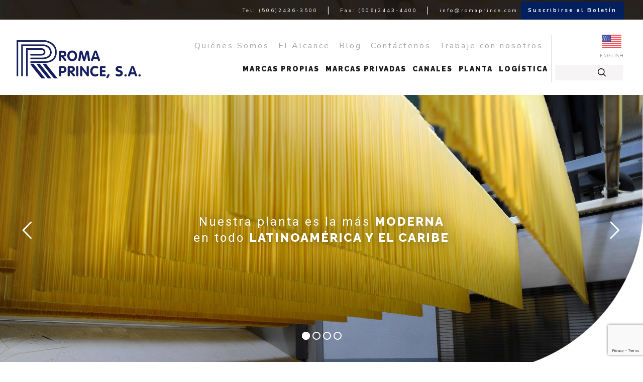

--- FILE ---
content_type: text/html; charset=UTF-8
request_url: https://www.romaprince.com/contenido/
body_size: 29262
content:
<!DOCTYPE html>
<html lang="es-ES" class="no-js" itemscope itemtype="https://schema.org/WebPage">

<head>

<meta charset="UTF-8" />
<title>Fabricante de Pastas y Salsas | Roma Prince S.A.</title>
<style type="text/css" id="wpml-ls-inline-styles-additional-css">.wpml-ls-display{display:inline!important}</style>
<link rel="alternate" hreflang="es" href="https://www.romaprince.com/contenido" />
<link rel="alternate" hreflang="en" href="https://www.romaprince.com/contenido/en/" />
<meta name="format-detection" content="telephone=no">
<meta name="viewport" content="width=device-width, initial-scale=1, maximum-scale=1" />
<link rel="shortcut icon" href="https://www.romaprince.com/contenido/wp-content/uploads/2020/03/favicon.ico" type="image/x-icon" />
<link rel="apple-touch-icon" href="https://www.romaprince.com/contenido/wp-content/uploads/2020/03/apple-touch-icon.png" />

<!-- This site is optimized with the Yoast SEO plugin v13.2 - https://yoast.com/wordpress/plugins/seo/ -->
<meta name="description" content="Roma Prince S.A. es una empresa multinacional orientada a la producción y distribución de salsas y pastas tipo spagueti, lasaña, canelón, lengua, caracoles, pulmas, tornillos, codos y tallarín entre otras."/>
<meta name="robots" content="max-snippet:-1, max-image-preview:large, max-video-preview:-1"/>
<link rel="canonical" href="https://www.romaprince.com/contenido/" />
<meta property="og:locale" content="es_ES" />
<meta property="og:type" content="website" />
<meta property="og:title" content="Fabricante de Pastas y Salsas | Roma Prince S.A." />
<meta property="og:description" content="Roma Prince S.A. es una empresa multinacional orientada a la producción y distribución de salsas y pastas tipo spagueti, lasaña, canelón, lengua, caracoles, pulmas, tornillos, codos y tallarín entre otras." />
<meta property="og:url" content="https://www.romaprince.com/contenido/" />
<meta property="og:site_name" content="romaprince.com" />
<meta name="twitter:card" content="summary_large_image" />
<meta name="twitter:description" content="Roma Prince S.A. es una empresa multinacional orientada a la producción y distribución de salsas y pastas tipo spagueti, lasaña, canelón, lengua, caracoles, pulmas, tornillos, codos y tallarín entre otras." />
<meta name="twitter:title" content="Fabricante de Pastas y Salsas | Roma Prince S.A." />
<script type='application/ld+json' class='yoast-schema-graph yoast-schema-graph--main'>{"@context":"https://schema.org","@graph":[{"@type":"WebSite","@id":"https://www.romaprince.com/contenido/#website","url":"https://www.romaprince.com/contenido/","name":"romaprince.com","inLanguage":"es","potentialAction":{"@type":"SearchAction","target":"https://www.romaprince.com/contenido/?s={search_term_string}","query-input":"required name=search_term_string"}},{"@type":"WebPage","@id":"https://www.romaprince.com/contenido/#webpage","url":"https://www.romaprince.com/contenido/","name":"Fabricante de Pastas y Salsas | Roma Prince S.A.","isPartOf":{"@id":"https://www.romaprince.com/contenido/#website"},"inLanguage":"es","datePublished":"2020-03-06T15:37:39+00:00","dateModified":"2025-12-12T13:28:10+00:00","description":"Roma Prince S.A. es una empresa multinacional orientada a la producci\u00f3n y distribuci\u00f3n de salsas y pastas tipo spagueti, lasa\u00f1a, canel\u00f3n, lengua, caracoles, pulmas, tornillos, codos y tallar\u00edn entre otras."}]}</script>
<!-- / Yoast SEO plugin. -->

<link rel='dns-prefetch' href='//www.google.com' />
<link rel='dns-prefetch' href='//fonts.googleapis.com' />
<link rel='dns-prefetch' href='//s.w.org' />
<link rel="alternate" type="application/rss+xml" title="romaprince.com &raquo; Feed" href="https://www.romaprince.com/contenido/feed/" />
<link rel="alternate" type="application/rss+xml" title="romaprince.com &raquo; Feed de los comentarios" href="https://www.romaprince.com/contenido/comments/feed/" />
		<script type="text/javascript">
			window._wpemojiSettings = {"baseUrl":"https:\/\/s.w.org\/images\/core\/emoji\/12.0.0-1\/72x72\/","ext":".png","svgUrl":"https:\/\/s.w.org\/images\/core\/emoji\/12.0.0-1\/svg\/","svgExt":".svg","source":{"concatemoji":"https:\/\/www.romaprince.com\/contenido\/wp-includes\/js\/wp-emoji-release.min.js?ver=5.3.2"}};
			!function(e,a,t){var r,n,o,i,p=a.createElement("canvas"),s=p.getContext&&p.getContext("2d");function c(e,t){var a=String.fromCharCode;s.clearRect(0,0,p.width,p.height),s.fillText(a.apply(this,e),0,0);var r=p.toDataURL();return s.clearRect(0,0,p.width,p.height),s.fillText(a.apply(this,t),0,0),r===p.toDataURL()}function l(e){if(!s||!s.fillText)return!1;switch(s.textBaseline="top",s.font="600 32px Arial",e){case"flag":return!c([127987,65039,8205,9895,65039],[127987,65039,8203,9895,65039])&&(!c([55356,56826,55356,56819],[55356,56826,8203,55356,56819])&&!c([55356,57332,56128,56423,56128,56418,56128,56421,56128,56430,56128,56423,56128,56447],[55356,57332,8203,56128,56423,8203,56128,56418,8203,56128,56421,8203,56128,56430,8203,56128,56423,8203,56128,56447]));case"emoji":return!c([55357,56424,55356,57342,8205,55358,56605,8205,55357,56424,55356,57340],[55357,56424,55356,57342,8203,55358,56605,8203,55357,56424,55356,57340])}return!1}function d(e){var t=a.createElement("script");t.src=e,t.defer=t.type="text/javascript",a.getElementsByTagName("head")[0].appendChild(t)}for(i=Array("flag","emoji"),t.supports={everything:!0,everythingExceptFlag:!0},o=0;o<i.length;o++)t.supports[i[o]]=l(i[o]),t.supports.everything=t.supports.everything&&t.supports[i[o]],"flag"!==i[o]&&(t.supports.everythingExceptFlag=t.supports.everythingExceptFlag&&t.supports[i[o]]);t.supports.everythingExceptFlag=t.supports.everythingExceptFlag&&!t.supports.flag,t.DOMReady=!1,t.readyCallback=function(){t.DOMReady=!0},t.supports.everything||(n=function(){t.readyCallback()},a.addEventListener?(a.addEventListener("DOMContentLoaded",n,!1),e.addEventListener("load",n,!1)):(e.attachEvent("onload",n),a.attachEvent("onreadystatechange",function(){"complete"===a.readyState&&t.readyCallback()})),(r=t.source||{}).concatemoji?d(r.concatemoji):r.wpemoji&&r.twemoji&&(d(r.twemoji),d(r.wpemoji)))}(window,document,window._wpemojiSettings);
		</script>
		<style type="text/css">
img.wp-smiley,
img.emoji {
	display: inline !important;
	border: none !important;
	box-shadow: none !important;
	height: 1em !important;
	width: 1em !important;
	margin: 0 .07em !important;
	vertical-align: -0.1em !important;
	background: none !important;
	padding: 0 !important;
}
</style>
	<link rel='stylesheet' id='wp-block-library-css'  href='https://www.romaprince.com/contenido/wp-includes/css/dist/block-library/style.min.css?ver=5.3.2' type='text/css' media='all' />
<link rel='stylesheet' id='contact-form-7-css'  href='https://www.romaprince.com/contenido/wp-content/plugins/contact-form-7/includes/css/styles.css?ver=5.1.7' type='text/css' media='all' />
<link rel='stylesheet' id='rs-plugin-settings-css'  href='https://www.romaprince.com/contenido/wp-content/plugins/revslider/public/assets/css/rs6.css?ver=6.1.3' type='text/css' media='all' />
<style id='rs-plugin-settings-inline-css' type='text/css'>
#rs-demo-id {}
</style>
<link rel='stylesheet' id='style-css'  href='https://www.romaprince.com/contenido/wp-content/themes/betheme/style.css?ver=21.3.9' type='text/css' media='all' />
<link rel='stylesheet' id='custom-arweb-css'  href='https://www.romaprince.com/contenido/wp-content/themes/betheme/css/custom.css?ver=21.3.9' type='text/css' media='all' />
<link rel='stylesheet' id='mfn-base-css'  href='https://www.romaprince.com/contenido/wp-content/themes/betheme/css/base.css?ver=21.3.9' type='text/css' media='all' />
<link rel='stylesheet' id='mfn-layout-css'  href='https://www.romaprince.com/contenido/wp-content/themes/betheme/css/layout.css?ver=21.3.9' type='text/css' media='all' />
<link rel='stylesheet' id='mfn-shortcodes-css'  href='https://www.romaprince.com/contenido/wp-content/themes/betheme/css/shortcodes.css?ver=21.3.9' type='text/css' media='all' />
<link rel='stylesheet' id='mfn-jquery-ui-css'  href='https://www.romaprince.com/contenido/wp-content/themes/betheme/assets/ui/jquery.ui.all.css?ver=21.3.9' type='text/css' media='all' />
<link rel='stylesheet' id='mfn-jplayer-css'  href='https://www.romaprince.com/contenido/wp-content/themes/betheme/assets/jplayer/css/jplayer.blue.monday.css?ver=21.3.9' type='text/css' media='all' />
<link rel='stylesheet' id='mfn-responsive-css'  href='https://www.romaprince.com/contenido/wp-content/themes/betheme/css/responsive.css?ver=21.3.9' type='text/css' media='all' />
<link rel='stylesheet' id='mfn-fonts-css'  href='https://fonts.googleapis.com/css?family=Nunito%3A1%2C300%2C400%2C400italic%2C500%2C700%2C700italic%2C800%2C900%7CRaleway%3A1%2C300%2C400%2C400italic%2C500%2C700%2C700italic%2C800%2C900&#038;ver=5.3.2' type='text/css' media='all' />
<style id='mfn-dynamic-inline-css' type='text/css'>
@media only screen and (min-width: 1240px){body:not(.header-simple) #Top_bar #menu{display:block!important}.tr-menu #Top_bar #menu{background:none!important}#Top_bar .menu > li > ul.mfn-megamenu{width:984px}#Top_bar .menu > li > ul.mfn-megamenu > li{float:left}#Top_bar .menu > li > ul.mfn-megamenu > li.mfn-megamenu-cols-1{width:100%}#Top_bar .menu > li > ul.mfn-megamenu > li.mfn-megamenu-cols-2{width:50%}#Top_bar .menu > li > ul.mfn-megamenu > li.mfn-megamenu-cols-3{width:33.33%}#Top_bar .menu > li > ul.mfn-megamenu > li.mfn-megamenu-cols-4{width:25%}#Top_bar .menu > li > ul.mfn-megamenu > li.mfn-megamenu-cols-5{width:20%}#Top_bar .menu > li > ul.mfn-megamenu > li.mfn-megamenu-cols-6{width:16.66%}#Top_bar .menu > li > ul.mfn-megamenu > li > ul{display:block!important;position:inherit;left:auto;top:auto;border-width:0 1px 0 0}#Top_bar .menu > li > ul.mfn-megamenu > li:last-child > ul{border:0}#Top_bar .menu > li > ul.mfn-megamenu > li > ul li{width:auto}#Top_bar .menu > li > ul.mfn-megamenu a.mfn-megamenu-title{text-transform:uppercase;font-weight:400;background:none}#Top_bar .menu > li > ul.mfn-megamenu a .menu-arrow{display:none}.menuo-right #Top_bar .menu > li > ul.mfn-megamenu{left:auto;right:0}.menuo-right #Top_bar .menu > li > ul.mfn-megamenu-bg{box-sizing:border-box}#Top_bar .menu > li > ul.mfn-megamenu-bg{padding:20px 166px 20px 20px;background-repeat:no-repeat;background-position:right bottom}.rtl #Top_bar .menu > li > ul.mfn-megamenu-bg{padding-left:166px;padding-right:20px;background-position:left bottom}#Top_bar .menu > li > ul.mfn-megamenu-bg > li{background:none}#Top_bar .menu > li > ul.mfn-megamenu-bg > li a{border:none}#Top_bar .menu > li > ul.mfn-megamenu-bg > li > ul{background:none!important;-webkit-box-shadow:0 0 0 0;-moz-box-shadow:0 0 0 0;box-shadow:0 0 0 0}.mm-vertical #Top_bar .container{position:relative;}.mm-vertical #Top_bar .top_bar_left{position:static;}.mm-vertical #Top_bar .menu > li ul{box-shadow:0 0 0 0 transparent!important;background-image:none;}.mm-vertical #Top_bar .menu > li > ul.mfn-megamenu{width:98%!important;margin:0 1%;padding:20px 0;}.mm-vertical.header-plain #Top_bar .menu > li > ul.mfn-megamenu{width:100%!important;margin:0;}.mm-vertical #Top_bar .menu > li > ul.mfn-megamenu > li{display:table-cell;float:none!important;width:10%;padding:0 15px;border-right:1px solid rgba(0, 0, 0, 0.05);}.mm-vertical #Top_bar .menu > li > ul.mfn-megamenu > li:last-child{border-right-width:0}.mm-vertical #Top_bar .menu > li > ul.mfn-megamenu > li.hide-border{border-right-width:0}.mm-vertical #Top_bar .menu > li > ul.mfn-megamenu > li a{border-bottom-width:0;padding:9px 15px;line-height:120%;}.mm-vertical #Top_bar .menu > li > ul.mfn-megamenu a.mfn-megamenu-title{font-weight:700;}.rtl .mm-vertical #Top_bar .menu > li > ul.mfn-megamenu > li:first-child{border-right-width:0}.rtl .mm-vertical #Top_bar .menu > li > ul.mfn-megamenu > li:last-child{border-right-width:1px}.header-plain:not(.menuo-right) #Header .top_bar_left{width:auto!important}.header-stack.header-center #Top_bar #menu{display:inline-block!important}.header-simple #Top_bar #menu{display:none;height:auto;width:300px;bottom:auto;top:100%;right:1px;position:absolute;margin:0}.header-simple #Header a.responsive-menu-toggle{display:block;right:10px}.header-simple #Top_bar #menu > ul{width:100%;float:left}.header-simple #Top_bar #menu ul li{width:100%;padding-bottom:0;border-right:0;position:relative}.header-simple #Top_bar #menu ul li a{padding:0 20px;margin:0;display:block;height:auto;line-height:normal;border:none}.header-simple #Top_bar #menu ul li a:after{display:none}.header-simple #Top_bar #menu ul li a span{border:none;line-height:44px;display:inline;padding:0}.header-simple #Top_bar #menu ul li.submenu .menu-toggle{display:block;position:absolute;right:0;top:0;width:44px;height:44px;line-height:44px;font-size:30px;font-weight:300;text-align:center;cursor:pointer;color:#444;opacity:0.33;}.header-simple #Top_bar #menu ul li.submenu .menu-toggle:after{content:"+"}.header-simple #Top_bar #menu ul li.hover > .menu-toggle:after{content:"-"}.header-simple #Top_bar #menu ul li.hover a{border-bottom:0}.header-simple #Top_bar #menu ul.mfn-megamenu li .menu-toggle{display:none}.header-simple #Top_bar #menu ul li ul{position:relative!important;left:0!important;top:0;padding:0;margin:0!important;width:auto!important;background-image:none}.header-simple #Top_bar #menu ul li ul li{width:100%!important;display:block;padding:0;}.header-simple #Top_bar #menu ul li ul li a{padding:0 20px 0 30px}.header-simple #Top_bar #menu ul li ul li a .menu-arrow{display:none}.header-simple #Top_bar #menu ul li ul li a span{padding:0}.header-simple #Top_bar #menu ul li ul li a span:after{display:none!important}.header-simple #Top_bar .menu > li > ul.mfn-megamenu a.mfn-megamenu-title{text-transform:uppercase;font-weight:400}.header-simple #Top_bar .menu > li > ul.mfn-megamenu > li > ul{display:block!important;position:inherit;left:auto;top:auto}.header-simple #Top_bar #menu ul li ul li ul{border-left:0!important;padding:0;top:0}.header-simple #Top_bar #menu ul li ul li ul li a{padding:0 20px 0 40px}.rtl.header-simple #Top_bar #menu{left:1px;right:auto}.rtl.header-simple #Top_bar a.responsive-menu-toggle{left:10px;right:auto}.rtl.header-simple #Top_bar #menu ul li.submenu .menu-toggle{left:0;right:auto}.rtl.header-simple #Top_bar #menu ul li ul{left:auto!important;right:0!important}.rtl.header-simple #Top_bar #menu ul li ul li a{padding:0 30px 0 20px}.rtl.header-simple #Top_bar #menu ul li ul li ul li a{padding:0 40px 0 20px}.menu-highlight #Top_bar .menu > li{margin:0 2px}.menu-highlight:not(.header-creative) #Top_bar .menu > li > a{margin:20px 0;padding:0;-webkit-border-radius:5px;border-radius:5px}.menu-highlight #Top_bar .menu > li > a:after{display:none}.menu-highlight #Top_bar .menu > li > a span:not(.description){line-height:50px}.menu-highlight #Top_bar .menu > li > a span.description{display:none}.menu-highlight.header-stack #Top_bar .menu > li > a{margin:10px 0!important}.menu-highlight.header-stack #Top_bar .menu > li > a span:not(.description){line-height:40px}.menu-highlight.header-transparent #Top_bar .menu > li > a{margin:5px 0}.menu-highlight.header-simple #Top_bar #menu ul li,.menu-highlight.header-creative #Top_bar #menu ul li{margin:0}.menu-highlight.header-simple #Top_bar #menu ul li > a,.menu-highlight.header-creative #Top_bar #menu ul li > a{-webkit-border-radius:0;border-radius:0}.menu-highlight:not(.header-fixed):not(.header-simple) #Top_bar.is-sticky .menu > li > a{margin:10px 0!important;padding:5px 0!important}.menu-highlight:not(.header-fixed):not(.header-simple) #Top_bar.is-sticky .menu > li > a span{line-height:30px!important}.header-modern.menu-highlight.menuo-right .menu_wrapper{margin-right:20px}.menu-line-below #Top_bar .menu > li > a:after{top:auto;bottom:-4px}.menu-line-below #Top_bar.is-sticky .menu > li > a:after{top:auto;bottom:-4px}.menu-line-below-80 #Top_bar:not(.is-sticky) .menu > li > a:after{height:4px;left:10%;top:50%;margin-top:20px;width:80%}.menu-line-below-80-1 #Top_bar:not(.is-sticky) .menu > li > a:after{height:1px;left:10%;top:50%;margin-top:20px;width:80%}.menu-link-color #Top_bar .menu > li > a:after{display:none!important}.menu-arrow-top #Top_bar .menu > li > a:after{background:none repeat scroll 0 0 rgba(0,0,0,0)!important;border-color:#ccc transparent transparent;border-style:solid;border-width:7px 7px 0;display:block;height:0;left:50%;margin-left:-7px;top:0!important;width:0}.menu-arrow-top #Top_bar.is-sticky .menu > li > a:after{top:0!important}.menu-arrow-bottom #Top_bar .menu > li > a:after{background:none!important;border-color:transparent transparent #ccc;border-style:solid;border-width:0 7px 7px;display:block;height:0;left:50%;margin-left:-7px;top:auto;bottom:0;width:0}.menu-arrow-bottom #Top_bar.is-sticky .menu > li > a:after{top:auto;bottom:0}.menuo-no-borders #Top_bar .menu > li > a span{border-width:0!important}.menuo-no-borders #Header_creative #Top_bar .menu > li > a span{border-bottom-width:0}.menuo-no-borders.header-plain #Top_bar a#header_cart,.menuo-no-borders.header-plain #Top_bar a#search_button,.menuo-no-borders.header-plain #Top_bar .wpml-languages,.menuo-no-borders.header-plain #Top_bar a.action_button{border-width:0}.menuo-right #Top_bar .menu_wrapper{float:right}.menuo-right.header-stack:not(.header-center) #Top_bar .menu_wrapper{margin-right:150px}body.header-creative{padding-left:50px}body.header-creative.header-open{padding-left:250px}body.error404,body.under-construction,body.template-blank{padding-left:0!important}.header-creative.footer-fixed #Footer,.header-creative.footer-sliding #Footer,.header-creative.footer-stick #Footer.is-sticky{box-sizing:border-box;padding-left:50px;}.header-open.footer-fixed #Footer,.header-open.footer-sliding #Footer,.header-creative.footer-stick #Footer.is-sticky{padding-left:250px;}.header-rtl.header-creative.footer-fixed #Footer,.header-rtl.header-creative.footer-sliding #Footer,.header-rtl.header-creative.footer-stick #Footer.is-sticky{padding-left:0;padding-right:50px;}.header-rtl.header-open.footer-fixed #Footer,.header-rtl.header-open.footer-sliding #Footer,.header-rtl.header-creative.footer-stick #Footer.is-sticky{padding-right:250px;}#Header_creative{background-color:#fff;position:fixed;width:250px;height:100%;left:-200px;top:0;z-index:9002;-webkit-box-shadow:2px 0 4px 2px rgba(0,0,0,.15);box-shadow:2px 0 4px 2px rgba(0,0,0,.15)}#Header_creative .container{width:100%}#Header_creative .creative-wrapper{opacity:0;margin-right:50px}#Header_creative a.creative-menu-toggle{display:block;width:34px;height:34px;line-height:34px;font-size:22px;text-align:center;position:absolute;top:10px;right:8px;border-radius:3px}.admin-bar #Header_creative a.creative-menu-toggle{top:42px}#Header_creative #Top_bar{position:static;width:100%}#Header_creative #Top_bar .top_bar_left{width:100%!important;float:none}#Header_creative #Top_bar .top_bar_right{width:100%!important;float:none;height:auto;margin-bottom:35px;text-align:center;padding:0 20px;top:0;-webkit-box-sizing:border-box;-moz-box-sizing:border-box;box-sizing:border-box}#Header_creative #Top_bar .top_bar_right:before{display:none}#Header_creative #Top_bar .top_bar_right_wrapper{top:0}#Header_creative #Top_bar .logo{float:none;text-align:center;margin:15px 0}#Header_creative #Top_bar #menu{background-color:transparent}#Header_creative #Top_bar .menu_wrapper{float:none;margin:0 0 30px}#Header_creative #Top_bar .menu > li{width:100%;float:none;position:relative}#Header_creative #Top_bar .menu > li > a{padding:0;text-align:center}#Header_creative #Top_bar .menu > li > a:after{display:none}#Header_creative #Top_bar .menu > li > a span{border-right:0;border-bottom-width:1px;line-height:38px}#Header_creative #Top_bar .menu li ul{left:100%;right:auto;top:0;box-shadow:2px 2px 2px 0 rgba(0,0,0,0.03);-webkit-box-shadow:2px 2px 2px 0 rgba(0,0,0,0.03)}#Header_creative #Top_bar .menu > li > ul.mfn-megamenu{margin:0;width:700px!important;}#Header_creative #Top_bar .menu > li > ul.mfn-megamenu > li > ul{left:0}#Header_creative #Top_bar .menu li ul li a{padding-top:9px;padding-bottom:8px}#Header_creative #Top_bar .menu li ul li ul{top:0}#Header_creative #Top_bar .menu > li > a span.description{display:block;font-size:13px;line-height:28px!important;clear:both}#Header_creative #Top_bar .search_wrapper{left:100%;top:auto;bottom:0}#Header_creative #Top_bar a#header_cart{display:inline-block;float:none;top:3px}#Header_creative #Top_bar a#search_button{display:inline-block;float:none;top:3px}#Header_creative #Top_bar .wpml-languages{display:inline-block;float:none;top:0}#Header_creative #Top_bar .wpml-languages.enabled:hover a.active{padding-bottom:11px}#Header_creative #Top_bar .action_button{display:inline-block;float:none;top:16px;margin:0}#Header_creative #Top_bar .banner_wrapper{display:block;text-align:center}#Header_creative #Top_bar .banner_wrapper img{max-width:100%;height:auto;display:inline-block}#Header_creative #Action_bar{display:none;position:absolute;bottom:0;top:auto;clear:both;padding:0 20px;box-sizing:border-box}#Header_creative #Action_bar .contact_details{text-align:center;margin-bottom:20px}#Header_creative #Action_bar .contact_details li{padding:0}#Header_creative #Action_bar .social{float:none;text-align:center;padding:5px 0 15px}#Header_creative #Action_bar .social li{margin-bottom:2px}#Header_creative #Action_bar .social-menu{float:none;text-align:center}#Header_creative #Action_bar .social-menu li{border-color:rgba(0,0,0,.1)}#Header_creative .social li a{color:rgba(0,0,0,.5)}#Header_creative .social li a:hover{color:#000}#Header_creative .creative-social{position:absolute;bottom:10px;right:0;width:50px}#Header_creative .creative-social li{display:block;float:none;width:100%;text-align:center;margin-bottom:5px}.header-creative .fixed-nav.fixed-nav-prev{margin-left:50px}.header-creative.header-open .fixed-nav.fixed-nav-prev{margin-left:250px}.menuo-last #Header_creative #Top_bar .menu li.last ul{top:auto;bottom:0}.header-open #Header_creative{left:0}.header-open #Header_creative .creative-wrapper{opacity:1;margin:0!important;}.header-open #Header_creative .creative-menu-toggle,.header-open #Header_creative .creative-social{display:none}.header-open #Header_creative #Action_bar{display:block}body.header-rtl.header-creative{padding-left:0;padding-right:50px}.header-rtl #Header_creative{left:auto;right:-200px}.header-rtl #Header_creative .creative-wrapper{margin-left:50px;margin-right:0}.header-rtl #Header_creative a.creative-menu-toggle{left:8px;right:auto}.header-rtl #Header_creative .creative-social{left:0;right:auto}.header-rtl #Footer #back_to_top.sticky{right:125px}.header-rtl #popup_contact{right:70px}.header-rtl #Header_creative #Top_bar .menu li ul{left:auto;right:100%}.header-rtl #Header_creative #Top_bar .search_wrapper{left:auto;right:100%;}.header-rtl .fixed-nav.fixed-nav-prev{margin-left:0!important}.header-rtl .fixed-nav.fixed-nav-next{margin-right:50px}body.header-rtl.header-creative.header-open{padding-left:0;padding-right:250px!important}.header-rtl.header-open #Header_creative{left:auto;right:0}.header-rtl.header-open #Footer #back_to_top.sticky{right:325px}.header-rtl.header-open #popup_contact{right:270px}.header-rtl.header-open .fixed-nav.fixed-nav-next{margin-right:250px}#Header_creative.active{left:-1px;}.header-rtl #Header_creative.active{left:auto;right:-1px;}#Header_creative.active .creative-wrapper{opacity:1;margin:0}.header-creative .vc_row[data-vc-full-width]{padding-left:50px}.header-creative.header-open .vc_row[data-vc-full-width]{padding-left:250px}.header-open .vc_parallax .vc_parallax-inner { left:auto; width: calc(100% - 250px); }.header-open.header-rtl .vc_parallax .vc_parallax-inner { left:0; right:auto; }#Header_creative.scroll{height:100%;overflow-y:auto}#Header_creative.scroll:not(.dropdown) .menu li ul{display:none!important}#Header_creative.scroll #Action_bar{position:static}#Header_creative.dropdown{outline:none}#Header_creative.dropdown #Top_bar .menu_wrapper{float:left}#Header_creative.dropdown #Top_bar #menu ul li{position:relative;float:left}#Header_creative.dropdown #Top_bar #menu ul li a:after{display:none}#Header_creative.dropdown #Top_bar #menu ul li a span{line-height:38px;padding:0}#Header_creative.dropdown #Top_bar #menu ul li.submenu .menu-toggle{display:block;position:absolute;right:0;top:0;width:38px;height:38px;line-height:38px;font-size:26px;font-weight:300;text-align:center;cursor:pointer;color:#444;opacity:0.33;}#Header_creative.dropdown #Top_bar #menu ul li.submenu .menu-toggle:after{content:"+"}#Header_creative.dropdown #Top_bar #menu ul li.hover > .menu-toggle:after{content:"-"}#Header_creative.dropdown #Top_bar #menu ul li.hover a{border-bottom:0}#Header_creative.dropdown #Top_bar #menu ul.mfn-megamenu li .menu-toggle{display:none}#Header_creative.dropdown #Top_bar #menu ul li ul{position:relative!important;left:0!important;top:0;padding:0;margin-left:0!important;width:auto!important;background-image:none}#Header_creative.dropdown #Top_bar #menu ul li ul li{width:100%!important}#Header_creative.dropdown #Top_bar #menu ul li ul li a{padding:0 10px;text-align:center}#Header_creative.dropdown #Top_bar #menu ul li ul li a .menu-arrow{display:none}#Header_creative.dropdown #Top_bar #menu ul li ul li a span{padding:0}#Header_creative.dropdown #Top_bar #menu ul li ul li a span:after{display:none!important}#Header_creative.dropdown #Top_bar .menu > li > ul.mfn-megamenu a.mfn-megamenu-title{text-transform:uppercase;font-weight:400}#Header_creative.dropdown #Top_bar .menu > li > ul.mfn-megamenu > li > ul{display:block!important;position:inherit;left:auto;top:auto}#Header_creative.dropdown #Top_bar #menu ul li ul li ul{border-left:0!important;padding:0;top:0}#Header_creative{transition: left .5s ease-in-out, right .5s ease-in-out;}#Header_creative .creative-wrapper{transition: opacity .5s ease-in-out, margin 0s ease-in-out .5s;}#Header_creative.active .creative-wrapper{transition: opacity .5s ease-in-out, margin 0s ease-in-out;}}@media only screen and (min-width: 768px){#Top_bar.is-sticky{position:fixed!important;width:100%;left:0;top:-60px;height:60px;z-index:701;background:#fff;opacity:.97;-webkit-box-shadow:0 2px 5px 0 rgba(0,0,0,0.1);-moz-box-shadow:0 2px 5px 0 rgba(0,0,0,0.1);box-shadow:0 2px 5px 0 rgba(0,0,0,0.1)}.layout-boxed.header-boxed #Top_bar.is-sticky{max-width:1240px;left:50%;-webkit-transform:translateX(-50%);transform:translateX(-50%)}#Top_bar.is-sticky .top_bar_left,#Top_bar.is-sticky .top_bar_right,#Top_bar.is-sticky .top_bar_right:before{background:none}#Top_bar.is-sticky .top_bar_right{top:-4px;height:auto;}#Top_bar.is-sticky .top_bar_right_wrapper{top:15px}.header-plain #Top_bar.is-sticky .top_bar_right_wrapper{top:0}#Top_bar.is-sticky .logo{width:auto;margin:0 30px 0 20px;padding:0}#Top_bar.is-sticky #logo,#Top_bar.is-sticky .custom-logo-link{padding:5px 0!important;height:50px!important;line-height:50px!important}.logo-no-sticky-padding #Top_bar.is-sticky #logo{height:60px!important;line-height:60px!important}#Top_bar.is-sticky #logo img.logo-main{display:none}#Top_bar.is-sticky #logo img.logo-sticky{display:inline;max-height:35px;}#Top_bar.is-sticky .menu_wrapper{clear:none}#Top_bar.is-sticky .menu_wrapper .menu > li > a{padding:15px 0}#Top_bar.is-sticky .menu > li > a,#Top_bar.is-sticky .menu > li > a span{line-height:30px}#Top_bar.is-sticky .menu > li > a:after{top:auto;bottom:-4px}#Top_bar.is-sticky .menu > li > a span.description{display:none}#Top_bar.is-sticky .secondary_menu_wrapper,#Top_bar.is-sticky .banner_wrapper{display:none}.header-overlay #Top_bar.is-sticky{display:none}.sticky-dark #Top_bar.is-sticky,.sticky-dark #Top_bar.is-sticky #menu{background:rgba(0,0,0,.8)}.sticky-dark #Top_bar.is-sticky .menu > li > a{color:#fff}.sticky-dark #Top_bar.is-sticky .top_bar_right a:not(.action_button){color:rgba(255,255,255,.8)}.sticky-dark #Top_bar.is-sticky .wpml-languages a.active,.sticky-dark #Top_bar.is-sticky .wpml-languages ul.wpml-lang-dropdown{background:rgba(0,0,0,0.1);border-color:rgba(0,0,0,0.1)}.sticky-white #Top_bar.is-sticky,.sticky-white #Top_bar.is-sticky #menu{background:rgba(255,255,255,.8)}.sticky-white #Top_bar.is-sticky .menu > li > a{color:#222}.sticky-white #Top_bar.is-sticky .top_bar_right a:not(.action_button){color:rgba(0,0,0,.8)}.sticky-white #Top_bar.is-sticky .wpml-languages a.active,.sticky-white #Top_bar.is-sticky .wpml-languages ul.wpml-lang-dropdown{background:rgba(255,255,255,0.1);border-color:rgba(0,0,0,0.1)}}@media only screen and (max-width: 1239px){#Top_bar #menu{display:none;height:auto;width:300px;bottom:auto;top:100%;right:1px;position:absolute;margin:0}#Top_bar a.responsive-menu-toggle{display:block}#Top_bar #menu > ul{width:100%;float:left}#Top_bar #menu ul li{width:100%;padding-bottom:0;border-right:0;position:relative}#Top_bar #menu ul li a{padding:0 25px;margin:0;display:block;height:auto;line-height:normal;border:none}#Top_bar #menu ul li a:after{display:none}#Top_bar #menu ul li a span{border:none;line-height:44px;display:inline;padding:0}#Top_bar #menu ul li a span.description{margin:0 0 0 5px}#Top_bar #menu ul li.submenu .menu-toggle{display:block;position:absolute;right:15px;top:0;width:44px;height:44px;line-height:44px;font-size:30px;font-weight:300;text-align:center;cursor:pointer;color:#444;opacity:0.33;}#Top_bar #menu ul li.submenu .menu-toggle:after{content:"+"}#Top_bar #menu ul li.hover > .menu-toggle:after{content:"-"}#Top_bar #menu ul li.hover a{border-bottom:0}#Top_bar #menu ul li a span:after{display:none!important}#Top_bar #menu ul.mfn-megamenu li .menu-toggle{display:none}#Top_bar #menu ul li ul{position:relative!important;left:0!important;top:0;padding:0;margin-left:0!important;width:auto!important;background-image:none!important;box-shadow:0 0 0 0 transparent!important;-webkit-box-shadow:0 0 0 0 transparent!important}#Top_bar #menu ul li ul li{width:100%!important}#Top_bar #menu ul li ul li a{padding:0 20px 0 35px}#Top_bar #menu ul li ul li a .menu-arrow{display:none}#Top_bar #menu ul li ul li a span{padding:0}#Top_bar #menu ul li ul li a span:after{display:none!important}#Top_bar .menu > li > ul.mfn-megamenu a.mfn-megamenu-title{text-transform:uppercase;font-weight:400}#Top_bar .menu > li > ul.mfn-megamenu > li > ul{display:block!important;position:inherit;left:auto;top:auto}#Top_bar #menu ul li ul li ul{border-left:0!important;padding:0;top:0}#Top_bar #menu ul li ul li ul li a{padding:0 20px 0 45px}.rtl #Top_bar #menu{left:1px;right:auto}.rtl #Top_bar a.responsive-menu-toggle{left:20px;right:auto}.rtl #Top_bar #menu ul li.submenu .menu-toggle{left:15px;right:auto;border-left:none;border-right:1px solid #eee}.rtl #Top_bar #menu ul li ul{left:auto!important;right:0!important}.rtl #Top_bar #menu ul li ul li a{padding:0 30px 0 20px}.rtl #Top_bar #menu ul li ul li ul li a{padding:0 40px 0 20px}.header-stack .menu_wrapper a.responsive-menu-toggle{position:static!important;margin:11px 0!important}.header-stack .menu_wrapper #menu{left:0;right:auto}.rtl.header-stack #Top_bar #menu{left:auto;right:0}.admin-bar #Header_creative{top:32px}.header-creative.layout-boxed{padding-top:85px}.header-creative.layout-full-width #Wrapper{padding-top:60px}#Header_creative{position:fixed;width:100%;left:0!important;top:0;z-index:1001}#Header_creative .creative-wrapper{display:block!important;opacity:1!important}#Header_creative .creative-menu-toggle,#Header_creative .creative-social{display:none!important;opacity:1!important}#Header_creative #Top_bar{position:static;width:100%}#Header_creative #Top_bar #logo,#Header_creative #Top_bar .custom-logo-link{height:50px;line-height:50px;padding:5px 0}#Header_creative #Top_bar #logo img.logo-sticky{max-height:40px!important}#Header_creative #logo img.logo-main{display:none}#Header_creative #logo img.logo-sticky{display:inline-block}.logo-no-sticky-padding #Header_creative #Top_bar #logo{height:60px;line-height:60px;padding:0}.logo-no-sticky-padding #Header_creative #Top_bar #logo img.logo-sticky{max-height:60px!important}#Header_creative #Action_bar{display:none}#Header_creative #Top_bar .top_bar_right{height:60px;top:0}#Header_creative #Top_bar .top_bar_right:before{display:none}#Header_creative #Top_bar .top_bar_right_wrapper{top:0;padding-top:9px}#Header_creative.scroll{overflow:visible!important}}#Header_wrapper, #Intro {background-color: #ffffff;}#Subheader {background-color: rgba(247,247,247,1);}.header-classic #Action_bar, .header-fixed #Action_bar, .header-plain #Action_bar, .header-split #Action_bar, .header-stack #Action_bar {background-color: #292b33;}#Sliding-top {background-color: #545454;}#Sliding-top a.sliding-top-control {border-right-color: #545454;}#Sliding-top.st-center a.sliding-top-control,#Sliding-top.st-left a.sliding-top-control {border-top-color: #545454;}#Footer {background-color: #292b33;}body, ul.timeline_items, .icon_box a .desc, .icon_box a:hover .desc, .feature_list ul li a, .list_item a, .list_item a:hover,.widget_recent_entries ul li a, .flat_box a, .flat_box a:hover, .story_box .desc, .content_slider.carouselul li a .title,.content_slider.flat.description ul li .desc, .content_slider.flat.description ul li a .desc, .post-nav.minimal a i {color: #000000;}.post-nav.minimal a svg {fill: #000000;}.themecolor, .opening_hours .opening_hours_wrapper li span, .fancy_heading_icon .icon_top,.fancy_heading_arrows .icon-right-dir, .fancy_heading_arrows .icon-left-dir, .fancy_heading_line .title,.button-love a.mfn-love, .format-link .post-title .icon-link, .pager-single > span, .pager-single a:hover,.widget_meta ul, .widget_pages ul, .widget_rss ul, .widget_mfn_recent_comments ul li:after, .widget_archive ul,.widget_recent_comments ul li:after, .widget_nav_menu ul, .woocommerce ul.products li.product .price, .shop_slider .shop_slider_ul li .item_wrapper .price,.woocommerce-page ul.products li.product .price, .widget_price_filter .price_label .from, .widget_price_filter .price_label .to,.woocommerce ul.product_list_widget li .quantity .amount, .woocommerce .product div.entry-summary .price, .woocommerce .star-rating span,#Error_404 .error_pic i, .style-simple #Filters .filters_wrapper ul li a:hover, .style-simple #Filters .filters_wrapper ul li.current-cat a,.style-simple .quick_fact .title {color: #0095eb;}.themebg,#comments .commentlist > li .reply a.comment-reply-link,#Filters .filters_wrapper ul li a:hover,#Filters .filters_wrapper ul li.current-cat a,.fixed-nav .arrow,.offer_thumb .slider_pagination a:before,.offer_thumb .slider_pagination a.selected:after,.pager .pages a:hover,.pager .pages a.active,.pager .pages span.page-numbers.current,.pager-single span:after,.portfolio_group.exposure .portfolio-item .desc-inner .line,.Recent_posts ul li .desc:after,.Recent_posts ul li .photo .c,.slider_pagination a.selected,.slider_pagination .slick-active a,.slider_pagination a.selected:after,.slider_pagination .slick-active a:after,.testimonials_slider .slider_images,.testimonials_slider .slider_images a:after,.testimonials_slider .slider_images:before,#Top_bar a#header_cart span,.widget_categories ul,.widget_mfn_menu ul li a:hover,.widget_mfn_menu ul li.current-menu-item:not(.current-menu-ancestor) > a,.widget_mfn_menu ul li.current_page_item:not(.current_page_ancestor) > a,.widget_product_categories ul,.widget_recent_entries ul li:after,.woocommerce-account table.my_account_orders .order-number a,.woocommerce-MyAccount-navigation ul li.is-active a,.style-simple .accordion .question:after,.style-simple .faq .question:after,.style-simple .icon_box .desc_wrapper .title:before,.style-simple #Filters .filters_wrapper ul li a:after,.style-simple .article_box .desc_wrapper p:after,.style-simple .sliding_box .desc_wrapper:after,.style-simple .trailer_box:hover .desc,.tp-bullets.simplebullets.round .bullet.selected,.tp-bullets.simplebullets.round .bullet.selected:after,.tparrows.default,.tp-bullets.tp-thumbs .bullet.selected:after{background-color: #0095eb;}.Latest_news ul li .photo, .Recent_posts.blog_news ul li .photo, .style-simple .opening_hours .opening_hours_wrapper li label,.style-simple .timeline_items li:hover h3, .style-simple .timeline_items li:nth-child(even):hover h3,.style-simple .timeline_items li:hover .desc, .style-simple .timeline_items li:nth-child(even):hover,.style-simple .offer_thumb .slider_pagination a.selected {border-color: #0095eb;}a {color: #0095eb;}a:hover {color: #007cc3;}*::-moz-selection {background-color: #0095eb;color: white;}*::selection {background-color: #0095eb;color: white;}.blockquote p.author span, .counter .desc_wrapper .title, .article_box .desc_wrapper p, .team .desc_wrapper p.subtitle,.pricing-box .plan-header p.subtitle, .pricing-box .plan-header .price sup.period, .chart_box p, .fancy_heading .inside,.fancy_heading_line .slogan, .post-meta, .post-meta a, .post-footer, .post-footer a span.label, .pager .pages a, .button-love a .label,.pager-single a, #comments .commentlist > li .comment-author .says, .fixed-nav .desc .date, .filters_buttons li.label, .Recent_posts ul li a .desc .date,.widget_recent_entries ul li .post-date, .tp_recent_tweets .twitter_time, .widget_price_filter .price_label, .shop-filters .woocommerce-result-count,.woocommerce ul.product_list_widget li .quantity, .widget_shopping_cart ul.product_list_widget li dl, .product_meta .posted_in,.woocommerce .shop_table .product-name .variation > dd, .shipping-calculator-button:after,.shop_slider .shop_slider_ul li .item_wrapper .price del,.testimonials_slider .testimonials_slider_ul li .author span, .testimonials_slider .testimonials_slider_ul li .author span a, .Latest_news ul li .desc_footer,.share-simple-wrapper .icons a {color: #a8a8a8;}h1, h1 a, h1 a:hover, .text-logo #logo { color: #161922; }h2, h2 a, h2 a:hover { color: #161922; }h3, h3 a, h3 a:hover { color: #161922; }h4, h4 a, h4 a:hover, .style-simple .sliding_box .desc_wrapper h4 { color: #161922; }h5, h5 a, h5 a:hover { color: #161922; }h6, h6 a, h6 a:hover,a.content_link .title { color: #161922; }.dropcap, .highlight:not(.highlight_image) {background-color: #0095eb;}a.button, a.tp-button {background-color: #f7f7f7;color: #747474;}.button-stroke a.button, .button-stroke a.button .button_icon i, .button-stroke a.tp-button {border-color: #f7f7f7;color: #747474;}.button-stroke a:hover.button, .button-stroke a:hover.tp-button {background-color: #f7f7f7 !important;color: #fff;}a.button_theme, a.tp-button.button_theme,button, input[type="submit"], input[type="reset"], input[type="button"] {background-color: #0095eb;color: #ffffff;}.button-stroke a.button.button_theme,.button-stroke a.button.button_theme .button_icon i, .button-stroke a.tp-button.button_theme,.button-stroke button, .button-stroke input[type="submit"], .button-stroke input[type="reset"], .button-stroke input[type="button"] {border-color: #0095eb;color: #0095eb !important;}.button-stroke a.button.button_theme:hover, .button-stroke a.tp-button.button_theme:hover,.button-stroke button:hover, .button-stroke input[type="submit"]:hover, .button-stroke input[type="reset"]:hover, .button-stroke input[type="button"]:hover {background-color: #0095eb !important;color: #ffffff !important;}a.mfn-link {color: #656B6F;}a.mfn-link-2 span, a:hover.mfn-link-2 span:before, a.hover.mfn-link-2 span:before, a.mfn-link-5 span, a.mfn-link-8:after, a.mfn-link-8:before {background: #0095eb;}a:hover.mfn-link {color: #0095eb;}a.mfn-link-2 span:before, a:hover.mfn-link-4:before, a:hover.mfn-link-4:after, a.hover.mfn-link-4:before, a.hover.mfn-link-4:after, a.mfn-link-5:before, a.mfn-link-7:after, a.mfn-link-7:before {background: #007cc3;}a.mfn-link-6:before {border-bottom-color: #007cc3;}.woocommerce #respond input#submit,.woocommerce a.button,.woocommerce button.button,.woocommerce input.button,.woocommerce #respond input#submit:hover,.woocommerce a.button:hover,.woocommerce button.button:hover,.woocommerce input.button:hover{background-color: #0095eb;color: #fff;}.woocommerce #respond input#submit.alt,.woocommerce a.button.alt,.woocommerce button.button.alt,.woocommerce input.button.alt,.woocommerce #respond input#submit.alt:hover,.woocommerce a.button.alt:hover,.woocommerce button.button.alt:hover,.woocommerce input.button.alt:hover{background-color: #0095eb;color: #fff;}.woocommerce #respond input#submit.disabled,.woocommerce #respond input#submit:disabled,.woocommerce #respond input#submit[disabled]:disabled,.woocommerce a.button.disabled,.woocommerce a.button:disabled,.woocommerce a.button[disabled]:disabled,.woocommerce button.button.disabled,.woocommerce button.button:disabled,.woocommerce button.button[disabled]:disabled,.woocommerce input.button.disabled,.woocommerce input.button:disabled,.woocommerce input.button[disabled]:disabled{background-color: #0095eb;color: #fff;}.woocommerce #respond input#submit.disabled:hover,.woocommerce #respond input#submit:disabled:hover,.woocommerce #respond input#submit[disabled]:disabled:hover,.woocommerce a.button.disabled:hover,.woocommerce a.button:disabled:hover,.woocommerce a.button[disabled]:disabled:hover,.woocommerce button.button.disabled:hover,.woocommerce button.button:disabled:hover,.woocommerce button.button[disabled]:disabled:hover,.woocommerce input.button.disabled:hover,.woocommerce input.button:disabled:hover,.woocommerce input.button[disabled]:disabled:hover{background-color: #0095eb;color: #fff;}.button-stroke.woocommerce-page #respond input#submit,.button-stroke.woocommerce-page a.button,.button-stroke.woocommerce-page button.button,.button-stroke.woocommerce-page input.button{border: 2px solid #0095eb !important;color: #0095eb !important;}.button-stroke.woocommerce-page #respond input#submit:hover,.button-stroke.woocommerce-page a.button:hover,.button-stroke.woocommerce-page button.button:hover,.button-stroke.woocommerce-page input.button:hover{background-color: #0095eb !important;color: #fff !important;}.column_column ul, .column_column ol, .the_content_wrapper ul, .the_content_wrapper ol {color: #737E86;}.hr_color, .hr_color hr, .hr_dots span {color: #0095eb;background: #0095eb;}.hr_zigzag i {color: #0095eb;}.highlight-left:after,.highlight-right:after {background: #0095eb;}@media only screen and (max-width: 767px) {.highlight-left .wrap:first-child,.highlight-right .wrap:last-child {background: #0095eb;}}#Header .top_bar_left, .header-classic #Top_bar, .header-plain #Top_bar, .header-stack #Top_bar, .header-split #Top_bar,.header-fixed #Top_bar, .header-below #Top_bar, #Header_creative, #Top_bar #menu, .sticky-tb-color #Top_bar.is-sticky {background-color: #ffffff;}#Top_bar .wpml-languages a.active, #Top_bar .wpml-languages ul.wpml-lang-dropdown {background-color: #ffffff;}#Top_bar .top_bar_right:before {background-color: #e3e3e3;}#Header .top_bar_right {background-color: #f5f5f5;}#Top_bar .top_bar_right a:not(.action_button) {color: #333333;}a.action_button{background-color: #f7f7f7;color: #747474;}.button-stroke a.action_button{border-color: #f7f7f7;}.button-stroke a.action_button:hover{background-color: #f7f7f7!important;}#Top_bar .menu > li > a,#Top_bar #menu ul li.submenu .menu-toggle {color: #444444;}#Top_bar .menu > li.current-menu-item > a,#Top_bar .menu > li.current_page_item > a,#Top_bar .menu > li.current-menu-parent > a,#Top_bar .menu > li.current-page-parent > a,#Top_bar .menu > li.current-menu-ancestor > a,#Top_bar .menu > li.current-page-ancestor > a,#Top_bar .menu > li.current_page_ancestor > a,#Top_bar .menu > li.hover > a {color: #0095eb;}#Top_bar .menu > li a:after {background: #0095eb;}.menuo-arrows #Top_bar .menu > li.submenu > a > span:not(.description)::after {border-top-color: #444444;}#Top_bar .menu > li.current-menu-item.submenu > a > span:not(.description)::after,#Top_bar .menu > li.current_page_item.submenu > a > span:not(.description)::after,#Top_bar .menu > li.current-menu-parent.submenu > a > span:not(.description)::after,#Top_bar .menu > li.current-page-parent.submenu > a > span:not(.description)::after,#Top_bar .menu > li.current-menu-ancestor.submenu > a > span:not(.description)::after,#Top_bar .menu > li.current-page-ancestor.submenu > a > span:not(.description)::after,#Top_bar .menu > li.current_page_ancestor.submenu > a > span:not(.description)::after,#Top_bar .menu > li.hover.submenu > a > span:not(.description)::after {border-top-color: #0095eb;}.menu-highlight #Top_bar #menu > ul > li.current-menu-item > a,.menu-highlight #Top_bar #menu > ul > li.current_page_item > a,.menu-highlight #Top_bar #menu > ul > li.current-menu-parent > a,.menu-highlight #Top_bar #menu > ul > li.current-page-parent > a,.menu-highlight #Top_bar #menu > ul > li.current-menu-ancestor > a,.menu-highlight #Top_bar #menu > ul > li.current-page-ancestor > a,.menu-highlight #Top_bar #menu > ul > li.current_page_ancestor > a,.menu-highlight #Top_bar #menu > ul > li.hover > a {background: #F2F2F2;}.menu-arrow-bottom #Top_bar .menu > li > a:after { border-bottom-color: #0095eb;}.menu-arrow-top #Top_bar .menu > li > a:after {border-top-color: #0095eb;}.header-plain #Top_bar .menu > li.current-menu-item > a,.header-plain #Top_bar .menu > li.current_page_item > a,.header-plain #Top_bar .menu > li.current-menu-parent > a,.header-plain #Top_bar .menu > li.current-page-parent > a,.header-plain #Top_bar .menu > li.current-menu-ancestor > a,.header-plain #Top_bar .menu > li.current-page-ancestor > a,.header-plain #Top_bar .menu > li.current_page_ancestor > a,.header-plain #Top_bar .menu > li.hover > a,.header-plain #Top_bar a:hover#header_cart,.header-plain #Top_bar a:hover#search_button,.header-plain #Top_bar .wpml-languages:hover,.header-plain #Top_bar .wpml-languages ul.wpml-lang-dropdown {background: #F2F2F2;color: #0095eb;}.header-plain #Top_bar,.header-plain #Top_bar .menu > li > a span:not(.description),.header-plain #Top_bar a#header_cart,.header-plain #Top_bar a#search_button,.header-plain #Top_bar .wpml-languages,.header-plain #Top_bar a.action_button {border-color: #F2F2F2;}#Top_bar .menu > li ul {background-color: #F2F2F2;}#Top_bar .menu > li ul li a {color: #5f5f5f;}#Top_bar .menu > li ul li a:hover,#Top_bar .menu > li ul li.hover > a {color: #2e2e2e;}#Top_bar .search_wrapper {background: #0095eb;}.overlay-menu-toggle {color: #0095eb !important;background: transparent;}#Overlay {background: rgba(0,149,235,0.95);}#overlay-menu ul li a, .header-overlay .overlay-menu-toggle.focus {color: #FFFFFF;}#overlay-menu ul li.current-menu-item > a,#overlay-menu ul li.current_page_item > a,#overlay-menu ul li.current-menu-parent > a,#overlay-menu ul li.current-page-parent > a,#overlay-menu ul li.current-menu-ancestor > a,#overlay-menu ul li.current-page-ancestor > a,#overlay-menu ul li.current_page_ancestor > a {color: #B1DCFB;}#Top_bar .responsive-menu-toggle,#Header_creative .creative-menu-toggle,#Header_creative .responsive-menu-toggle {color: #0095eb;background: transparent;}#Side_slide{background-color: #191919;border-color: #191919;}#Side_slide,#Side_slide .search-wrapper input.field,#Side_slide a:not(.action_button),#Side_slide #menu ul li.submenu .menu-toggle{color: #A6A6A6;}#Side_slide a:not(.action_button):hover,#Side_slide a.active,#Side_slide #menu ul li.hover > .menu-toggle{color: #FFFFFF;}#Side_slide #menu ul li.current-menu-item > a,#Side_slide #menu ul li.current_page_item > a,#Side_slide #menu ul li.current-menu-parent > a,#Side_slide #menu ul li.current-page-parent > a,#Side_slide #menu ul li.current-menu-ancestor > a,#Side_slide #menu ul li.current-page-ancestor > a,#Side_slide #menu ul li.current_page_ancestor > a,#Side_slide #menu ul li.hover > a,#Side_slide #menu ul li:hover > a{color: #FFFFFF;}#Action_bar .contact_details{color: #bbbbbb}#Action_bar .contact_details a{color: #0095eb}#Action_bar .contact_details a:hover{color: #007cc3}#Action_bar .social li a,#Header_creative .social li a,#Action_bar:not(.creative) .social-menu a{color: #bbbbbb}#Action_bar .social li a:hover,#Header_creative .social li a:hover,#Action_bar:not(.creative) .social-menu a:hover{color: #FFFFFF}#Subheader .title{color: #444444;}#Subheader ul.breadcrumbs li, #Subheader ul.breadcrumbs li a{color: rgba(68,68,68,0.6);}#Footer, #Footer .widget_recent_entries ul li a {color: #cccccc;}#Footer a {color: #0095eb;}#Footer a:hover {color: #007cc3;}#Footer h1, #Footer h1 a, #Footer h1 a:hover,#Footer h2, #Footer h2 a, #Footer h2 a:hover,#Footer h3, #Footer h3 a, #Footer h3 a:hover,#Footer h4, #Footer h4 a, #Footer h4 a:hover,#Footer h5, #Footer h5 a, #Footer h5 a:hover,#Footer h6, #Footer h6 a, #Footer h6 a:hover {color: #ffffff;}#Footer .themecolor, #Footer .widget_meta ul, #Footer .widget_pages ul, #Footer .widget_rss ul, #Footer .widget_mfn_recent_comments ul li:after, #Footer .widget_archive ul,#Footer .widget_recent_comments ul li:after, #Footer .widget_nav_menu ul, #Footer .widget_price_filter .price_label .from, #Footer .widget_price_filter .price_label .to,#Footer .star-rating span {color: #0095eb;}#Footer .themebg, #Footer .widget_categories ul, #Footer .Recent_posts ul li .desc:after, #Footer .Recent_posts ul li .photo .c,#Footer .widget_recent_entries ul li:after, #Footer .widget_mfn_menu ul li a:hover, #Footer .widget_product_categories ul {background-color: #0095eb;}#Footer .Recent_posts ul li a .desc .date, #Footer .widget_recent_entries ul li .post-date, #Footer .tp_recent_tweets .twitter_time,#Footer .widget_price_filter .price_label, #Footer .shop-filters .woocommerce-result-count, #Footer ul.product_list_widget li .quantity,#Footer .widget_shopping_cart ul.product_list_widget li dl {color: #a8a8a8;}#Footer .footer_copy .social li a,#Footer .footer_copy .social-menu a{color: #65666C;}#Footer .footer_copy .social li a:hover,#Footer .footer_copy .social-menu a:hover{color: #FFFFFF;}#Footer .footer_copy{border-top-color: rgba(255,255,255,0.1);}a#back_to_top.button.button_js,#popup_contact > a.button{color: #65666C;background:transparent;-webkit-box-shadow:none;box-shadow:none;}a#back_to_top.button.button_js:after,#popup_contact > a.button:after{display:none;}#Sliding-top, #Sliding-top .widget_recent_entries ul li a {color: #cccccc;}#Sliding-top a {color: #0095eb;}#Sliding-top a:hover {color: #007cc3;}#Sliding-top h1, #Sliding-top h1 a, #Sliding-top h1 a:hover,#Sliding-top h2, #Sliding-top h2 a, #Sliding-top h2 a:hover,#Sliding-top h3, #Sliding-top h3 a, #Sliding-top h3 a:hover,#Sliding-top h4, #Sliding-top h4 a, #Sliding-top h4 a:hover,#Sliding-top h5, #Sliding-top h5 a, #Sliding-top h5 a:hover,#Sliding-top h6, #Sliding-top h6 a, #Sliding-top h6 a:hover {color: #ffffff;}#Sliding-top .themecolor, #Sliding-top .widget_meta ul, #Sliding-top .widget_pages ul, #Sliding-top .widget_rss ul, #Sliding-top .widget_mfn_recent_comments ul li:after, #Sliding-top .widget_archive ul,#Sliding-top .widget_recent_comments ul li:after, #Sliding-top .widget_nav_menu ul, #Sliding-top .widget_price_filter .price_label .from, #Sliding-top .widget_price_filter .price_label .to,#Sliding-top .star-rating span {color: #0095eb;}#Sliding-top .themebg, #Sliding-top .widget_categories ul, #Sliding-top .Recent_posts ul li .desc:after, #Sliding-top .Recent_posts ul li .photo .c,#Sliding-top .widget_recent_entries ul li:after, #Sliding-top .widget_mfn_menu ul li a:hover, #Sliding-top .widget_product_categories ul {background-color: #0095eb;}#Sliding-top .Recent_posts ul li a .desc .date, #Sliding-top .widget_recent_entries ul li .post-date, #Sliding-top .tp_recent_tweets .twitter_time,#Sliding-top .widget_price_filter .price_label, #Sliding-top .shop-filters .woocommerce-result-count, #Sliding-top ul.product_list_widget li .quantity,#Sliding-top .widget_shopping_cart ul.product_list_widget li dl {color: #a8a8a8;}blockquote, blockquote a, blockquote a:hover {color: #444444;}.image_frame .image_wrapper .image_links,.portfolio_group.masonry-hover .portfolio-item .masonry-hover-wrapper .hover-desc {background: rgba(0,149,235,0.8);}.masonry.tiles .post-item .post-desc-wrapper .post-desc .post-title:after,.masonry.tiles .post-item.no-img,.masonry.tiles .post-item.format-quote,.blog-teaser li .desc-wrapper .desc .post-title:after,.blog-teaser li.no-img,.blog-teaser li.format-quote {background: #0095eb;}.image_frame .image_wrapper .image_links a {color: #ffffff;}.image_frame .image_wrapper .image_links a:hover {background: #ffffff;color: #0095eb;}.image_frame {border-color: #f8f8f8;}.image_frame .image_wrapper .mask::after {background: rgba(255,255,255,0.4);}.sliding_box .desc_wrapper {background: #0095eb;}.sliding_box .desc_wrapper:after {border-bottom-color: #0095eb;}.counter .icon_wrapper i {color: #0095eb;}.quick_fact .number-wrapper {color: #0095eb;}.progress_bars .bars_list li .bar .progress {background-color: #0095eb;}a:hover.icon_bar {color: #0095eb !important;}a.content_link, a:hover.content_link {color: #0095eb;}a.content_link:before {border-bottom-color: #0095eb;}a.content_link:after {border-color: #0095eb;}.get_in_touch, .infobox {background-color: #0095eb;}.google-map-contact-wrapper .get_in_touch:after {border-top-color: #0095eb;}.timeline_items li h3:before,.timeline_items:after,.timeline .post-item:before {border-color: #0095eb;}.how_it_works .image .number {background: #0095eb;}.trailer_box .desc .subtitle,.trailer_box.plain .desc .line {background-color: #0095eb;}.trailer_box.plain .desc .subtitle {color: #0095eb;}.icon_box .icon_wrapper, .icon_box a .icon_wrapper,.style-simple .icon_box:hover .icon_wrapper {color: #0095eb;}.icon_box:hover .icon_wrapper:before,.icon_box a:hover .icon_wrapper:before {background-color: #0095eb;}ul.clients.clients_tiles li .client_wrapper:hover:before {background: #0095eb;}ul.clients.clients_tiles li .client_wrapper:after {border-bottom-color: #0095eb;}.list_item.lists_1 .list_left {background-color: #0095eb;}.list_item .list_left {color: #0095eb;}.feature_list ul li .icon i {color: #0095eb;}.feature_list ul li:hover,.feature_list ul li:hover a {background: #0095eb;}.ui-tabs .ui-tabs-nav li.ui-state-active a,.accordion .question.active .title > .acc-icon-plus,.accordion .question.active .title > .acc-icon-minus,.faq .question.active .title > .acc-icon-plus,.faq .question.active .title,.accordion .question.active .title {color: #0095eb;}.ui-tabs .ui-tabs-nav li.ui-state-active a:after {background: #0095eb;}body.table-hover:not(.woocommerce-page) table tr:hover td {background: #0095eb;}.pricing-box .plan-header .price sup.currency,.pricing-box .plan-header .price > span {color: #0095eb;}.pricing-box .plan-inside ul li .yes {background: #0095eb;}.pricing-box-box.pricing-box-featured {background: #0095eb;}input[type="date"], input[type="email"], input[type="number"], input[type="password"], input[type="search"], input[type="tel"], input[type="text"], input[type="url"],select, textarea, .woocommerce .quantity input.qty,.dark input[type="email"],.dark input[type="password"],.dark input[type="tel"],.dark input[type="text"],.dark select,.dark textarea{color: #626262;background-color: rgba(255,255,255,1);border-color: #EBEBEB;}::-webkit-input-placeholder {color: #929292;}::-moz-placeholder {color: #929292;}:-ms-input-placeholder {color: #929292;}input[type="date"]:focus, input[type="email"]:focus, input[type="number"]:focus, input[type="password"]:focus, input[type="search"]:focus, input[type="tel"]:focus, input[type="text"]:focus, input[type="url"]:focus, select:focus, textarea:focus {color: #1982c2;background-color: rgba(233,245,252,1) !important;border-color: #d5e5ee;}:focus::-webkit-input-placeholder {color: #929292;}:focus::-moz-placeholder {color: #929292;}.woocommerce span.onsale, .shop_slider .shop_slider_ul li .item_wrapper span.onsale {border-top-color: #0095eb !important;}.woocommerce .widget_price_filter .ui-slider .ui-slider-handle {border-color: #0095eb !important;}@media only screen and ( min-width: 768px ){.header-semi #Top_bar:not(.is-sticky) {background-color: rgba(255,255,255,0.8);}}@media only screen and ( max-width: 767px ){#Top_bar{background-color: #ffffff !important;}#Action_bar{background-color: #FFFFFF !important;}#Action_bar .contact_details{color: #222222}#Action_bar .contact_details a{color: #0095eb}#Action_bar .contact_details a:hover{color: #007cc3}#Action_bar .social li a,#Action_bar .social-menu a{color: #bbbbbb!important}#Action_bar .social li a:hover,#Action_bar .social-menu a:hover{color: #777777!important}}html{background-color: #ffffff;}#Wrapper,#Content{background-color: #ffffff;}body, button, span.date_label, .timeline_items li h3 span, input[type="submit"], input[type="reset"], input[type="button"],input[type="text"], input[type="password"], input[type="tel"], input[type="email"], textarea, select, .offer_li .title h3 {font-family: "Nunito", Arial, Tahoma, sans-serif;}#menu > ul > li > a, a.action_button, #overlay-menu ul li a {font-family: "Raleway", Arial, Tahoma, sans-serif;}#Subheader .title {font-family: "Raleway", Arial, Tahoma, sans-serif;}h1, h2, h3, h4, .text-logo #logo {font-family: "Nunito", Arial, Tahoma, sans-serif;}h5, h6 {font-family: "Nunito", Arial, Tahoma, sans-serif;}blockquote {font-family: "Nunito", Arial, Tahoma, sans-serif;}.chart_box .chart .num, .counter .desc_wrapper .number-wrapper, .how_it_works .image .number,.pricing-box .plan-header .price, .quick_fact .number-wrapper, .woocommerce .product div.entry-summary .price {font-family: "Nunito", Arial, Tahoma, sans-serif;}body {font-size: 16px;line-height: 36px;font-weight: 400;letter-spacing: 3px;}.big {font-size: 18px;line-height: 28px;font-weight: 400;letter-spacing: 2px;}#menu > ul > li > a, a.action_button, #overlay-menu ul li a{font-size: 15px;font-weight: 400;letter-spacing: 0px;}#overlay-menu ul li a{line-height: 22.5px;}#Subheader .title {font-size: 30px;line-height: 35px;font-weight: 400;letter-spacing: 1px;font-style: italic;}h1, .text-logo #logo {font-size: 36px;line-height: 48px;font-weight: 900;letter-spacing: 1px;}h2 {font-size: 36px;line-height: 36px;font-weight: 900;letter-spacing: 2px;}h3 {font-size: 36px;line-height: 36px;font-weight: 900;letter-spacing: 1px;}h4 {font-size: 30px;line-height: 48px;font-weight: 800;letter-spacing: 4px;}h5 {font-size: 15px;line-height: 25px;font-weight: 700;letter-spacing: 0px;}h6 {font-size: 14px;line-height: 25px;font-weight: 400;letter-spacing: 0px;}#Intro .intro-title {font-size: 70px;line-height: 70px;font-weight: 400;letter-spacing: 0px;}@media only screen and (min-width: 768px) and (max-width: 959px){body {font-size: 14px;line-height: 31px;letter-spacing: 3px;}.big {font-size: 15px;line-height: 24px;letter-spacing: 2px;}#menu > ul > li > a, a.action_button, #overlay-menu ul li a {font-size: 13px;letter-spacing: 0px;}#overlay-menu ul li a{line-height: 19.5px;letter-spacing: 0px;}#Subheader .title {font-size: 26px;line-height: 30px;letter-spacing: 1px;}h1, .text-logo #logo {font-size: 31px;line-height: 41px;letter-spacing: 1px;}h2 {font-size: 31px;line-height: 31px;letter-spacing: 2px;}h3 {font-size: 31px;line-height: 31px;letter-spacing: 1px;}h4 {font-size: 26px;line-height: 41px;letter-spacing: 3px;}h5 {font-size: 13px;line-height: 21px;letter-spacing: 0px;}h6 {font-size: 13px;line-height: 21px;letter-spacing: 0px;}#Intro .intro-title {font-size: 60px;line-height: 60px;letter-spacing: 0px;}blockquote { font-size: 15px;}.chart_box .chart .num { font-size: 45px; line-height: 45px; }.counter .desc_wrapper .number-wrapper { font-size: 45px; line-height: 45px;}.counter .desc_wrapper .title { font-size: 14px; line-height: 18px;}.faq .question .title { font-size: 14px; }.fancy_heading .title { font-size: 38px; line-height: 38px; }.offer .offer_li .desc_wrapper .title h3 { font-size: 32px; line-height: 32px; }.offer_thumb_ul li.offer_thumb_li .desc_wrapper .title h3 {font-size: 32px; line-height: 32px; }.pricing-box .plan-header h2 { font-size: 27px; line-height: 27px; }.pricing-box .plan-header .price > span { font-size: 40px; line-height: 40px; }.pricing-box .plan-header .price sup.currency { font-size: 18px; line-height: 18px; }.pricing-box .plan-header .price sup.period { font-size: 14px; line-height: 14px;}.quick_fact .number { font-size: 80px; line-height: 80px;}.trailer_box .desc h2 { font-size: 27px; line-height: 27px; }.widget > h3 { font-size: 17px; line-height: 20px; }}@media only screen and (min-width: 480px) and (max-width: 767px){body {font-size: 13px;line-height: 27px;letter-spacing: 2px;}.big {font-size: 14px;line-height: 21px;letter-spacing: 2px;}#menu > ul > li > a, a.action_button, #overlay-menu ul li a {font-size: 13px;letter-spacing: 0px;}#overlay-menu ul li a{line-height: 19.5px;letter-spacing: 0px;}#Subheader .title {font-size: 23px;line-height: 26px;letter-spacing: 1px;}h1, .text-logo #logo {font-size: 27px;line-height: 36px;letter-spacing: 1px;}h2 {font-size: 27px;line-height: 27px;letter-spacing: 2px;}h3 {font-size: 27px;line-height: 27px;letter-spacing: 1px;}h4 {font-size: 23px;line-height: 36px;letter-spacing: 3px;}h5 {font-size: 13px;line-height: 19px;letter-spacing: 0px;}h6 {font-size: 13px;line-height: 19px;letter-spacing: 0px;}#Intro .intro-title {font-size: 53px;line-height: 53px;letter-spacing: 0px;}blockquote { font-size: 14px;}.chart_box .chart .num { font-size: 40px; line-height: 40px; }.counter .desc_wrapper .number-wrapper { font-size: 40px; line-height: 40px;}.counter .desc_wrapper .title { font-size: 13px; line-height: 16px;}.faq .question .title { font-size: 13px; }.fancy_heading .title { font-size: 34px; line-height: 34px; }.offer .offer_li .desc_wrapper .title h3 { font-size: 28px; line-height: 28px; }.offer_thumb_ul li.offer_thumb_li .desc_wrapper .title h3 {font-size: 28px; line-height: 28px; }.pricing-box .plan-header h2 { font-size: 24px; line-height: 24px; }.pricing-box .plan-header .price > span { font-size: 34px; line-height: 34px; }.pricing-box .plan-header .price sup.currency { font-size: 16px; line-height: 16px; }.pricing-box .plan-header .price sup.period { font-size: 13px; line-height: 13px;}.quick_fact .number { font-size: 70px; line-height: 70px;}.trailer_box .desc h2 { font-size: 24px; line-height: 24px; }.widget > h3 { font-size: 16px; line-height: 19px; }}@media only screen and (max-width: 479px){body {font-size: 13px;line-height: 22px;letter-spacing: 2px;}.big {font-size: 13px;line-height: 19px;letter-spacing: 1px;}#menu > ul > li > a, a.action_button, #overlay-menu ul li a {font-size: 13px;letter-spacing: 0px;}#overlay-menu ul li a{line-height: 19.5px;letter-spacing: 0px;}#Subheader .title {font-size: 18px;line-height: 21px;letter-spacing: 1px;}h1, .text-logo #logo {font-size: 22px;line-height: 29px;letter-spacing: 1px;}h2 {font-size: 22px;line-height: 22px;letter-spacing: 1px;}h3 {font-size: 22px;line-height: 22px;letter-spacing: 1px;}h4 {font-size: 18px;line-height: 29px;letter-spacing: 2px;}h5 {font-size: 13px;line-height: 19px;letter-spacing: 0px;}h6 {font-size: 13px;line-height: 19px;letter-spacing: 0px;}#Intro .intro-title {font-size: 42px;line-height: 42px;letter-spacing: 0px;}blockquote { font-size: 13px;}.chart_box .chart .num { font-size: 35px; line-height: 35px; }.counter .desc_wrapper .number-wrapper { font-size: 35px; line-height: 35px;}.counter .desc_wrapper .title { font-size: 13px; line-height: 26px;}.faq .question .title { font-size: 13px; }.fancy_heading .title { font-size: 30px; line-height: 30px; }.offer .offer_li .desc_wrapper .title h3 { font-size: 26px; line-height: 26px; }.offer_thumb_ul li.offer_thumb_li .desc_wrapper .title h3 {font-size: 26px; line-height: 26px; }.pricing-box .plan-header h2 { font-size: 21px; line-height: 21px; }.pricing-box .plan-header .price > span { font-size: 32px; line-height: 32px; }.pricing-box .plan-header .price sup.currency { font-size: 14px; line-height: 14px; }.pricing-box .plan-header .price sup.period { font-size: 13px; line-height: 13px;}.quick_fact .number { font-size: 60px; line-height: 60px;}.trailer_box .desc h2 { font-size: 21px; line-height: 21px; }.widget > h3 { font-size: 15px; line-height: 18px; }}.with_aside .sidebar.columns {width: 23%;}.with_aside .sections_group {width: 77%;}.aside_both .sidebar.columns {width: 18%;}.aside_both .sidebar.sidebar-1{margin-left: -82%;}.aside_both .sections_group {width: 64%;margin-left: 18%;}@media only screen and (min-width:1240px){#Wrapper, .with_aside .content_wrapper {max-width: 1260px;}.section_wrapper, .container {max-width: 1240px;}.layout-boxed.header-boxed #Top_bar.is-sticky{max-width: 1260px;}}@media only screen and (max-width: 767px){.section_wrapper,.container,.four.columns .widget-area { max-width: 480px !important; }}#Top_bar #logo,.header-fixed #Top_bar #logo,.header-plain #Top_bar #logo,.header-transparent #Top_bar #logo {height: 76px;line-height: 76px;padding: 15px 0;}.logo-overflow #Top_bar:not(.is-sticky) .logo {height: 106px;}#Top_bar .menu > li > a {padding: 23px 0;}.menu-highlight:not(.header-creative) #Top_bar .menu > li > a {margin: 28px 0;}.header-plain:not(.menu-highlight) #Top_bar .menu > li > a span:not(.description) {line-height: 106px;}.header-fixed #Top_bar .menu > li > a {padding: 38px 0;}#Top_bar .top_bar_right,.header-plain #Top_bar .top_bar_right {height: 106px;}#Top_bar .top_bar_right_wrapper {top: 33px;}.header-plain #Top_bar a#header_cart,.header-plain #Top_bar a#search_button,.header-plain #Top_bar .wpml-languages,.header-plain #Top_bar a.action_button {line-height: 106px;}@media only screen and (max-width: 767px){#Top_bar a.responsive-menu-toggle {top: 48px;}.mobile-header-mini #Top_bar #logo{height:50px!important;line-height:50px!important;margin:5px 0;}}.twentytwenty-before-label::before { content: "Before";}.twentytwenty-after-label::before { content: "After";}#Side_slide{right:-250px;width:250px;}#Side_slide.left{left:-250px;}.blog-teaser li .desc-wrapper .desc{background-position-y:-1px;}
form input.display-none{display:none!important}
</style>
<style id='mfn-custom-inline-css' type='text/css'>
@media screen and (max-width:700px){
/*https://www.romaprince.com/contenido/producto-del-mes-nidos/*/
.img_left{
margin-right: 0px !important;
}
}


#breadcrumbs span a {
  color: #000 !important;

}
#breadcrumbs {
margin-left: 6%;
}

.single-post #Subheader .title {
    padding-top: 0px !important;
}

@media screen and (min-width:1050px){
    .wrap.one.certificaciones-planta.valign-top.clearfix {
        margin-top:36px;
        margin-bottom: -70px;
      }
    .certificaciones-planta .column.mcb-column.one-second.column_visual.btn_informe_sostenibilidad.constancia-certificaciones {
      display: flex;
      justify-content: end;
      position: relative;
      left: 18px;
    }
    
    .certificaciones-planta .column.mcb-column.one-second.column_visual.btn_informe_sostenibilidad.certificacion-iram {
      display: flex;
      position: relative;
      left: 50px;
    }
}

@media screen and (min-width:765px) and (max-width:1025px){
    .wrap.mcb-wrap.one.certificaciones-planta.valign-top.clearfix {
        margin-top: 36px;
      }
    .column.mcb-column.one-second.column_visual.btn_informe_sostenibilidad.constancia-certificaciones {
        width: 100%;
      }
    .column.mcb-column.one-second.column_visual.btn_informe_sostenibilidad.certificacion-iram {
        width: 100%;
      }
}

@media screen and (max-width:600px) {
    .wrap.one.certificaciones-planta.valign-top.clearfix img, .section.mcb-section.mcb-section-too3you8h img{ 
        display:none;
    }
}

.hover-color:hover{
background-color: #cdcbcb !important;
}
@media (min-width:1240px){
.column.mcb-column.mcb-item-q8hvuzdl6.one.column_image {
    margin-top: 42px;
}
}

.add-hover .image_wrapper {
  transition: transform 0.3s ease; /* smooth animation */
}

.add-hover .image_wrapper:hover {
  transform: scale(1.1) !important;
}
.carta-politica a:hover {text-decoration: underline;}

#certificacionesIni_ .section_wrapper  {
display: flex !important;
    align-items: center !important;
    flex-wrap: wrap !important;
}

</style>
<script type='text/javascript' src='https://www.romaprince.com/contenido/wp-includes/js/jquery/jquery.js?ver=1.12.4-wp'></script>
<script type='text/javascript' src='https://www.romaprince.com/contenido/wp-includes/js/jquery/jquery-migrate.min.js?ver=1.4.1'></script>
<script type='text/javascript' src='https://www.romaprince.com/contenido/wp-content/plugins/revslider/public/assets/js/revolution.tools.min.js?ver=6.0'></script>
<script type='text/javascript' src='https://www.romaprince.com/contenido/wp-content/plugins/revslider/public/assets/js/rs6.min.js?ver=6.1.3'></script>
<link rel='https://api.w.org/' href='https://www.romaprince.com/contenido/wp-json/' />
<link rel="EditURI" type="application/rsd+xml" title="RSD" href="https://www.romaprince.com/contenido/xmlrpc.php?rsd" />
<link rel="wlwmanifest" type="application/wlwmanifest+xml" href="https://www.romaprince.com/contenido/wp-includes/wlwmanifest.xml" /> 
<meta name="generator" content="WordPress 5.3.2" />
<link rel='shortlink' href='https://www.romaprince.com/contenido/' />
<link rel="alternate" type="application/json+oembed" href="https://www.romaprince.com/contenido/wp-json/oembed/1.0/embed?url=https%3A%2F%2Fwww.romaprince.com%2Fcontenido%2F" />
<link rel="alternate" type="text/xml+oembed" href="https://www.romaprince.com/contenido/wp-json/oembed/1.0/embed?url=https%3A%2F%2Fwww.romaprince.com%2Fcontenido%2F&#038;format=xml" />
<meta name="generator" content="WPML ver:4.4.8 stt:1,2;" />
<meta name="generator" content="Powered by Slider Revolution 6.1.3 - responsive, Mobile-Friendly Slider Plugin for WordPress with comfortable drag and drop interface." />
<script type="text/javascript">function setREVStartSize(t){try{var h,e=document.getElementById(t.c).parentNode.offsetWidth;if(e=0===e||isNaN(e)?window.innerWidth:e,t.tabw=void 0===t.tabw?0:parseInt(t.tabw),t.thumbw=void 0===t.thumbw?0:parseInt(t.thumbw),t.tabh=void 0===t.tabh?0:parseInt(t.tabh),t.thumbh=void 0===t.thumbh?0:parseInt(t.thumbh),t.tabhide=void 0===t.tabhide?0:parseInt(t.tabhide),t.thumbhide=void 0===t.thumbhide?0:parseInt(t.thumbhide),t.mh=void 0===t.mh||""==t.mh||"auto"===t.mh?0:parseInt(t.mh,0),"fullscreen"===t.layout||"fullscreen"===t.l)h=Math.max(t.mh,window.innerHeight);else{for(var i in t.gw=Array.isArray(t.gw)?t.gw:[t.gw],t.rl)void 0!==t.gw[i]&&0!==t.gw[i]||(t.gw[i]=t.gw[i-1]);for(var i in t.gh=void 0===t.el||""===t.el||Array.isArray(t.el)&&0==t.el.length?t.gh:t.el,t.gh=Array.isArray(t.gh)?t.gh:[t.gh],t.rl)void 0!==t.gh[i]&&0!==t.gh[i]||(t.gh[i]=t.gh[i-1]);var r,a=new Array(t.rl.length),n=0;for(var i in t.tabw=t.tabhide>=e?0:t.tabw,t.thumbw=t.thumbhide>=e?0:t.thumbw,t.tabh=t.tabhide>=e?0:t.tabh,t.thumbh=t.thumbhide>=e?0:t.thumbh,t.rl)a[i]=t.rl[i]<window.innerWidth?0:t.rl[i];for(var i in r=a[0],a)r>a[i]&&0<a[i]&&(r=a[i],n=i);var d=e>t.gw[n]+t.tabw+t.thumbw?1:(e-(t.tabw+t.thumbw))/t.gw[n];h=t.gh[n]*d+(t.tabh+t.thumbh)}void 0===window.rs_init_css&&(window.rs_init_css=document.head.appendChild(document.createElement("style"))),document.getElementById(t.c).height=h,window.rs_init_css.innerHTML+="#"+t.c+"_wrapper { height: "+h+"px }"}catch(t){console.log("Failure at Presize of Slider:"+t)}};</script>
		<style type="text/css" id="wp-custom-css">
			
.page-id-1064 .icono-catalogo .icon_wrapper {
  box-shadow: inset 0 0 7px 0 rgba(0, 0, 0, .08) !important;
  font-size: 70px !important;
  padding: 10px;
  margin-bottom: 0 !important;
}

.page-id-1064 h1.title {
    text-align: center;
}

/*menú inglés*/
#Top_bar #menu-menu-principal-eng li.hover a span, #Top_bar #menu-menu-principal-eng li.current_page_item a span, #Top_bar #menu-menu-principal-eng .current-page-parent a span {
  color: #FDBE0F; }
#Top_bar #menu-menu-principal-eng li ul {
  background-color: #fff;
  padding: 20px 30px;
  /*margin-top: 20px;*/ }
  #Top_bar #menu-menu-principal-eng li ul li {
    margin-bottom: 20px; }
    #Top_bar #menu-menu-principal-eng li ul li a {
      border: 0;
      line-height: 20px; }
      #Top_bar #menu-menu-principal-eng li ul li a span {
        color: #000 !important;
        text-transform: initial;
        font-weight: 600; }
  #Top_bar #menu-menu-principal-eng li ul li.hover, #Top_bar #menu-menu-principal-eng li ul li.current_page_item {
    background-color: transparent !important; }
    #Top_bar #menu-menu-principal-eng li ul li.hover a, #Top_bar #menu-menu-principal-eng li ul li.current_page_item a {
      background-color: transparent !important; }
      #Top_bar #menu-menu-principal-eng li ul li.hover a span, #Top_bar #menu-menu-principal-eng li ul li.current_page_item a span {
        color: #FDBE0F !important; }
  #Top_bar #menu-menu-principal-eng li ul li:last-child {
    margin-bottom: 0px; }
/*inglés*/



/*footer*/
aside#nav_menu-3 {
    margin-top: 76px;
}

@media screen and (max-width:400px ){
	aside#nav_menu-3 {
    margin-top: -20px;
}
}

@media (max-width: 767px) {
	
	.subheader-both-center #Subheader .title, .single-post #Subheader .title {
		padding-top: 0 !important;
	}
}
.topHeader_GrisOsc a:hover {
    color: #747272;
}
.icon-traffic-cone::before {
	color: #161f5d;
}
.search-not-found .snf-desc h2, .search-not-found .snf-desc h4 {
	color: #000;
}
.mcb-item-02x0mic3a {
	margin-top: 37px;
}
@media (max-width: 1440px) {
	.mcb-item-02x0mic3a {
		margin-top: 0;
	}
}
@media (max-width: 767px) {
	#pronto_atun .cuadroGrisProd_ {
		min-height: auto;
	}
}
@media (max-width: 400px) {
#nuestrasMarcasInternas_ .mcb-wrap-glu9ykogw {
    margin-top: -50px;
}
	.page-id-186 .one-third .cuadroGrisProd_ img {
		max-width: 80% !important;
	}
	}

#blogIni_ .post-item .image_frame img {
    border-radius: 26px;
}

		</style>
		

</head>

<body class="home page-template-default page page-id-84 template-slider  color-custom style-simple button-round layout-full-width no-content-padding hide-love no-shadows boxed-no-margin header-classic header-fw sticky-header sticky-tb-color ab-hide subheader-both-left menu-link-color mobile-tb-center mobile-side-slide mobile-mini-mr-ll tablet-sticky mobile-sticky be-2139">

	<!-- mfn_hook_top --><!-- mfn_hook_top -->
	
	
	<div id="Wrapper">

		
		
		<div id="Header_wrapper" class="" >

			<header id="Header">
<div class="topHeader_GrisOsc">
	Tel: <a href="tel:2436-3500">(506)2436-3500</a> &nbsp; <span class="barraTop">|</span> &nbsp; Fax: (506)2443-4400 &nbsp; <span class="barraTop">|</span> &nbsp; <a href="mailto:info@romaprince.com">info@romaprince.com</a> <a class="btn_boletin" href="#suscripcionFooter">Suscribirse al Boletín</a>

</div>


<!-- .header_placeholder 4sticky  -->
<div class="header_placeholder"></div>

<div id="Top_bar" class="loading">

	<div class="container">
		<div class="column one">

			<div class="top_bar_left clearfix">

				<!-- Logo -->
				<div class="logo"><a id="logo" href="https://www.romaprince.com/contenido" title="romaprince.com" data-height="76" data-padding="15"><img class="logo-main scale-with-grid" src="https://www.romaprince.com/contenido/wp-content/uploads/2020/03/logo-roma-prince.png" data-retina="" data-height="76" alt="Logo de Roma Prince S.A." data-no-retina /><img class="logo-sticky scale-with-grid" src="https://www.romaprince.com/contenido/wp-content/uploads/2020/03/logo-roma-prince.png" data-retina="" data-height="76" alt="Logo de Roma Prince S.A." data-no-retina /><img class="logo-mobile scale-with-grid" src="https://www.romaprince.com/contenido/wp-content/uploads/2020/03/logo-roma-prince.png" data-retina="" data-height="76" alt="Logo de Roma Prince S.A." data-no-retina /><img class="logo-mobile-sticky scale-with-grid" src="https://www.romaprince.com/contenido/wp-content/uploads/2020/03/logo-roma-prince.png" data-retina="" data-height="76" alt="Logo de Roma Prince S.A." data-no-retina /></a></div>

				<div class="derechaMenu">

					<div class="idiomasFt">

						<a href="/contenido/en/"><img src="//www.romaprince.com/contenido/wp-content/uploads/2020/03/banderaUSA.svg" width="39" ><span>English</span></a>
					</div>
					<div class="distribuidoresFt" style="display:none;">
						<img src="//www.romaprince.com/contenido/wp-content/uploads/2020/03/topDistribuidores.svg" width="38" >
						<span>
							<a href="https://www.romaprince.com/panelDistribuidor/index.php" target="_blank">Distribuidores</a>
						</span>
					</div>
					<a id="search_button" href="#"><i class="icon-search-fine"></i></a>
					<div class="search_wrapper">
						<form method="get" id="searchform" action="https://www.romaprince.com/contenido/">
							<i class="icon_search icon-search-fine"></i>
							<a href="#" class="icon_close"><i class="icon-cancel-fine"></i></a>

							<input type="text" class="field" name="s" >
							<input type="hidden" name="lang" value="es"/>
							<input type="submit" class="display-none" value="">

						</form>

					</div>
				</div>
				<div class="menu_wrapper">

					<div class="secondary_menu_wrapper" style="display: block;">
						<!-- #secondary-menu -->
						<nav id="secondary-menu" class="menu-menu-arriba-container"><ul id="menu-menu-arriba" class="secondary-menu"><li id="menu-item-337" class="menu-item menu-item-type-post_type menu-item-object-page menu-item-337"><a href="https://www.romaprince.com/contenido/quienes-somos/">Quiénes Somos</a></li>
<li id="menu-item-338" class="menu-item menu-item-type-post_type menu-item-object-page menu-item-338"><a href="https://www.romaprince.com/contenido/el-alcance/">El Alcance</a></li>
<li id="menu-item-341" class="menu-item menu-item-type-post_type menu-item-object-page menu-item-341"><a href="https://www.romaprince.com/contenido/blog/">Blog</a></li>
<li id="menu-item-342" class="menu-item menu-item-type-custom menu-item-object-custom menu-item-342"><a href="#formulario_contacto">Contáctenos</a></li>
<li id="menu-item-1058" class="menu-item menu-item-type-custom menu-item-object-custom menu-item-1058"><a href="https://cloud07.legadmi.com:8181/apex/f?p=20109">Trabaje con nosotros </a></li>
</ul></nav>					</div>

					<nav id="menu"><ul id="menu-menu-principal" class="menu menu-main"><li id="menu-item-359" class="menuTelefono menu-item menu-item-type-post_type menu-item-object-page menu-item-359"><a href="https://www.romaprince.com/contenido/quienes-somos/"><span>Quienes Somos</span></a></li>
<li id="menu-item-360" class="menuTelefono menu-item menu-item-type-post_type menu-item-object-page menu-item-360"><a href="https://www.romaprince.com/contenido/el-alcance/"><span>El Alcance</span></a></li>
<li id="menu-item-361" class="menuTelefono menu-item menu-item-type-post_type menu-item-object-page menu-item-361"><a href="https://www.romaprince.com/contenido/blog/"><span>Blog</span></a></li>
<li id="menu-item-362" class="menuTelefono menu-item menu-item-type-custom menu-item-object-custom menu-item-362"><a href="#formulario_contacto"><span>Contáctenos</span></a></li>
<li id="menu-item-1057" class="menuTelefono menu-item menu-item-type-custom menu-item-object-custom menu-item-1057"><a href="https://cloud07.legadmi.com:8181/apex/f?p=20109"><span>Trabaje con nosotros</span></a></li>
<li id="menu-item-316" class="menu-item menu-item-type-post_type menu-item-object-page menu-item-has-children menu-item-316"><a href="https://www.romaprince.com/contenido/marcas-propias/"><span>Marcas Propias</span></a>
<ul class="sub-menu">
	<li id="menu-item-321" class="menu-item menu-item-type-post_type menu-item-object-page menu-item-321"><a href="https://www.romaprince.com/contenido/marcas-propias/roma/"><span>Roma</span></a></li>
	<li id="menu-item-502" class="menu-item menu-item-type-post_type menu-item-object-page menu-item-502"><a href="https://www.romaprince.com/contenido/marcas-propias/al-bronzo/"><span>Al Bronzo</span></a></li>
	<li id="menu-item-319" class="menu-item menu-item-type-post_type menu-item-object-page menu-item-319"><a href="https://www.romaprince.com/contenido/marcas-propias/prince/"><span>Prince</span></a></li>
	<li id="menu-item-317" class="menu-item menu-item-type-post_type menu-item-object-page menu-item-317"><a href="https://www.romaprince.com/contenido/marcas-propias/lucema/"><span>Lucema</span></a></li>
	<li id="menu-item-318" class="menu-item menu-item-type-post_type menu-item-object-page menu-item-318"><a href="https://www.romaprince.com/contenido/marcas-propias/milano/"><span>Milano</span></a></li>
	<li id="menu-item-320" class="menu-item menu-item-type-post_type menu-item-object-page menu-item-320"><a href="https://www.romaprince.com/contenido/marcas-propias/pronto/"><span>Atún Pronto</span></a></li>
</ul>
</li>
<li id="menu-item-322" class="menu-item menu-item-type-post_type menu-item-object-page menu-item-322"><a href="https://www.romaprince.com/contenido/marcas-privadas/"><span>Marcas Privadas</span></a></li>
<li id="menu-item-323" class="menu-item menu-item-type-post_type menu-item-object-page menu-item-has-children menu-item-323"><a href="https://www.romaprince.com/contenido/nuestros-canales/"><span>Canales</span></a>
<ul class="sub-menu">
	<li id="menu-item-324" class="menu-item menu-item-type-post_type menu-item-object-page menu-item-324"><a href="https://www.romaprince.com/contenido/nuestros-canales/distribuidores/"><span>Distribuidores</span></a></li>
	<li id="menu-item-325" class="menu-item menu-item-type-post_type menu-item-object-page menu-item-325"><a href="https://www.romaprince.com/contenido/nuestros-canales/food-service/"><span>Food Service</span></a></li>
	<li id="menu-item-326" class="menu-item menu-item-type-post_type menu-item-object-page menu-item-326"><a href="https://www.romaprince.com/contenido/nuestros-canales/tiendas-de-membresia/"><span>Tiendas de membresía</span></a></li>
</ul>
</li>
<li id="menu-item-327" class="menu-item menu-item-type-post_type menu-item-object-page menu-item-327"><a href="https://www.romaprince.com/contenido/la-planta/"><span>Planta</span></a></li>
<li id="menu-item-452" class="menu-item menu-item-type-post_type menu-item-object-page menu-item-452"><a href="https://www.romaprince.com/contenido/logistica/"><span>Logística</span></a></li>
</ul></nav><a class="responsive-menu-toggle " href="#"><i class="icon-menu-fine"></i></a>
				</div>

				<div class="secondary_menu_wrapper">
					<!-- #secondary-menu -->
					<nav id="secondary-menu" class="menu-menu-arriba-container"><ul id="menu-menu-arriba-1" class="secondary-menu"><li class="menu-item menu-item-type-post_type menu-item-object-page menu-item-337"><a href="https://www.romaprince.com/contenido/quienes-somos/">Quiénes Somos</a></li>
<li class="menu-item menu-item-type-post_type menu-item-object-page menu-item-338"><a href="https://www.romaprince.com/contenido/el-alcance/">El Alcance</a></li>
<li class="menu-item menu-item-type-post_type menu-item-object-page menu-item-341"><a href="https://www.romaprince.com/contenido/blog/">Blog</a></li>
<li class="menu-item menu-item-type-custom menu-item-object-custom menu-item-342"><a href="#formulario_contacto">Contáctenos</a></li>
<li class="menu-item menu-item-type-custom menu-item-object-custom menu-item-1058"><a href="https://cloud07.legadmi.com:8181/apex/f?p=20109">Trabaje con nosotros </a></li>
</ul></nav>				</div>

				<div class="banner_wrapper">
									</div>

				<div class="search_wrapper">
					<!-- #searchform -->

					
<form method="get" id="searchform" action="https://www.romaprince.com/contenido/">

	
	<i class="icon_search icon-search-fine"></i>
	<a href="#" class="icon_close"><i class="icon-cancel-fine"></i></a>

	<input type="text" class="field" name="s" placeholder="Digite su busqueda" />
	<input type="hidden" name="lang" value="es"/>
	
	<input type="submit" class="display-none" value="" />

</form>

				</div>

			</div>

			
		</div>
	</div>
</div>
<div class="mfn-main-slider" id="mfn-rev-slider">
			<!-- START Inicio Slider REVOLUTION SLIDER 6.1.3 --><p class="rs-p-wp-fix"></p>
			<rs-module-wrap id="rev_slider_1_1_wrapper" data-source="gallery" style="background:transparent;padding:0;margin:0px auto;margin-top:0;margin-bottom:0;">
				<rs-module id="rev_slider_1_1" style="display:none;" data-version="6.1.3">
					<rs-slides>
						<rs-slide data-key="rs-1" data-title="Slide" data-thumb="//www.romaprince.com/contenido/wp-content/uploads/2020/04/slider-inicio-1-50x100.jpg" data-anim="ei:d;eo:d;s:1000;r:0;t:fade;sl:0;">
							<img src="//www.romaprince.com/contenido/wp-content/uploads/2020/04/slider-inicio-1.jpg" title="slider-inicio-1" width="1920" height="850" class="rev-slidebg" data-no-retina>
<!--
							--><rs-layer
								id="slider-1-slide-1-layer-0" 
								data-type="text"
								data-color="#ffffff"
								data-tsh="c:rgba(0,0,0,0.6);b:25px;"
								data-rsp_ch="on"
								data-xy="x:c;y:c;"
								data-text="w:normal;s:36;l:48;ls:4px;a:center;"
								data-frame_999="o:0;st:w;"
								style="z-index:5;font-family:Roboto;"
							>Nuestra planta es la más <span style="font-weight:800;text-transform:uppercase;">moderna</span> <br />
en todo <span style="font-weight:800;text-transform:uppercase;">Latinoamérica y el Caribe</span> 
							</rs-layer><!--
-->						</rs-slide>
						<rs-slide data-key="rs-2" data-title="Slide" data-thumb="//www.romaprince.com/contenido/wp-content/uploads/2020/08/slider-inicio-2-50x100.jpg" data-anim="ei:d;eo:d;s:1000;r:0;t:fade;sl:0;">
							<img src="//www.romaprince.com/contenido/wp-content/uploads/2020/08/slider-inicio-2.jpg" title="slider-inicio-2" width="1920" height="850" class="rev-slidebg" data-no-retina>
<!--
							--><rs-layer
								id="slider-1-slide-2-layer-0" 
								data-type="text"
								data-color="#ffffff"
								data-tsh="c:rgba(0,0,0,0.6);b:25px;"
								data-rsp_ch="on"
								data-xy="x:c;y:c;"
								data-text="w:normal;s:36;l:48;ls:4px;a:center;"
								data-frame_999="o:0;st:w;"
								style="z-index:5;font-family:Roboto;"
							>Nos esforzamos día a día por<br />
incluir <span style="font-weight:800;text-transform:uppercase;">valores agregados</span> 
							</rs-layer><!--
-->						</rs-slide>
						<rs-slide data-key="rs-3" data-title="Slide" data-thumb="//www.romaprince.com/contenido/wp-content/uploads/2020/03/slider-inicio-3-50x100.jpg" data-anim="ei:d;eo:d;s:1000;r:0;t:fade;sl:0;">
							<img src="//www.romaprince.com/contenido/wp-content/uploads/2020/03/slider-inicio-3.jpg" title="slider-inicio-3" width="1920" height="850" class="rev-slidebg" data-no-retina>
<!--
							--><rs-layer
								id="slider-1-slide-3-layer-0" 
								data-type="text"
								data-color="#ffffff"
								data-tsh="c:rgba(0,0,0,0.6);b:25px;"
								data-rsp_ch="on"
								data-xy="x:c;y:c;"
								data-text="w:normal;s:36;l:48;ls:4px;a:center;"
								data-frame_999="o:0;st:w;"
								style="z-index:5;font-family:Roboto;"
							><span style="font-weight:800;">Producción computarizada</span> lo que garantiza un<br />
<span style="font-weight:800;text-transform:uppercase;">estándar de calidad</span> en todos los productos.  
							</rs-layer><!--
-->						</rs-slide>
						<rs-slide data-key="rs-4" data-title="Slide" data-thumb="//www.romaprince.com/contenido/wp-content/uploads/2020/03/slider-inicio-4-50x100.jpg" data-anim="ei:d;eo:d;s:1000;r:0;t:fade;sl:0;">
							<img src="//www.romaprince.com/contenido/wp-content/uploads/2020/03/slider-inicio-4.jpg" title="slider-inicio-4" width="1920" height="850" class="rev-slidebg" data-no-retina>
<!--
							--><rs-layer
								id="slider-1-slide-4-layer-0" 
								data-type="text"
								data-color="#ffffff"
								data-tsh="c:rgba(0,0,0,0.6);b:25px;"
								data-rsp_ch="on"
								data-xy="x:c;y:c;"
								data-text="w:normal;s:36;l:48;ls:4px;a:center;"
								data-frame_999="o:0;st:w;"
								style="z-index:5;font-family:Roboto;"
							>La <span style="font-weight:800;">prioridad</span> es poder entregar a<br />
 tiempo un <span style="font-weight:800;text-transform:uppercase;">producto de primera.</span> 
							</rs-layer><!--
-->						</rs-slide>
					</rs-slides>
					<rs-progress class="rs-bottom" style="visibility: hidden !important;"></rs-progress>
				</rs-module>
				<script type="text/javascript">
					setREVStartSize({c: 'rev_slider_1_1',rl:[1240,1024,778,480],el:[805],gw:[1920],gh:[805],layout:'fullwidth',mh:"0"});
					var	revapi1,
						tpj;
					jQuery(function() {
						tpj = jQuery;
						if(tpj("#rev_slider_1_1").revolution == undefined){
							revslider_showDoubleJqueryError("#rev_slider_1_1");
						}else{
							revapi1 = tpj("#rev_slider_1_1").show().revolution({
								jsFileLocation:"//www.romaprince.com/contenido/wp-content/plugins/revslider/public/assets/js/",
								sliderLayout:"fullwidth",
								visibilityLevels:"1240,1024,778,480",
								gridwidth:1920,
								gridheight:805,
								minHeight:"",
								spinner:"spinner0",
								editorheight:"805,768,960,720",
								responsiveLevels:"1240,1024,778,480",
								disableProgressBar:"on",
								navigation: {
									onHoverStop:false,
									arrows: {
										enable:true,
										style:"uranus",
										left: {
											h_offset:30
										},
										right: {
											h_offset:30
										}
									},
									bullets: {
										enable:true,
										tmp:"",
										style:"hermes",
										v_offset:50
									}
								},
								fallbacks: {
									allowHTML5AutoPlayOnAndroid:true
								},
							});
						}
						
					});
				</script>
				<script>
					var htmlDivCss = unescape("%23rev_slider_1_1_wrapper%20.uranus.tparrows%20%7B%0A%20%20width%3A50px%3B%0A%20%20height%3A50px%3B%0A%20%20background%3Argba%28255%2C255%2C255%2C0%29%3B%0A%20%7D%0A%20%23rev_slider_1_1_wrapper%20.uranus.tparrows%3Abefore%20%7B%0A%20width%3A50px%3B%0A%20height%3A50px%3B%0A%20line-height%3A50px%3B%0A%20font-size%3A40px%3B%0A%20transition%3Aall%200.3s%3B%0A-webkit-transition%3Aall%200.3s%3B%0A%20%7D%0A%20%0A%20%20%23rev_slider_1_1_wrapper%20.uranus.tparrows%3Ahover%3Abefore%20%7B%0A%20%20%20%20opacity%3A0.75%3B%0A%20%20%7D%0A%23rev_slider_1_1_wrapper%20.hermes.tp-bullets%20%7B%0A%7D%0A%0A%23rev_slider_1_1_wrapper%20.hermes%20.tp-bullet%20%7B%0A%20%20%20%20overflow%3Ahidden%3B%0A%20%20%20%20border-radius%3A50%25%3B%0A%20%20%20%20width%3A16px%3B%0A%20%20%20%20height%3A16px%3B%0A%20%20%20%20background-color%3A%20rgba%280%2C%200%2C%200%2C%200%29%3B%0A%20%20%20%20box-shadow%3A%20inset%200%200%200%202px%20%23ffffff%3B%0A%20%20%20%20-webkit-transition%3A%20background%200.3s%20ease%3B%0A%20%20%20%20transition%3A%20background%200.3s%20ease%3B%0A%20%20%20%20position%3Aabsolute%3B%0A%7D%0A%0A%23rev_slider_1_1_wrapper%20.hermes%20.tp-bullet%3Ahover%20%7B%0A%09%20%20background-color%3A%20rgba%280%2C0%2C0%2C0.21%29%3B%0A%7D%0A%23rev_slider_1_1_wrapper%20.hermes%20.tp-bullet%3Aafter%20%7B%0A%20%20content%3A%20%27%20%27%3B%0A%20%20position%3A%20absolute%3B%0A%20%20bottom%3A%200%3B%0A%20%20height%3A%200%3B%0A%20%20left%3A%200%3B%0A%20%20width%3A%20100%25%3B%0A%20%20background-color%3A%20%23ffffff%3B%0A%20%20box-shadow%3A%200%200%201px%20%23ffffff%3B%0A%20%20-webkit-transition%3A%20height%200.3s%20ease%3B%0A%20%20transition%3A%20height%200.3s%20ease%3B%0A%7D%0A%23rev_slider_1_1_wrapper%20.hermes%20.tp-bullet.selected%3Aafter%20%7B%0A%20%20height%3A100%25%3B%0A%7D%0A%0A");
					var htmlDiv = document.getElementById('rs-plugin-settings-inline-css');
					if(htmlDiv) {
						htmlDiv.innerHTML = htmlDiv.innerHTML + htmlDivCss;
					}else{
						var htmlDiv = document.createElement('div');
						htmlDiv.innerHTML = '<style>' + htmlDivCss + '</style>';
						document.getElementsByTagName('head')[0].appendChild(htmlDiv.childNodes[0]);
					}
				</script>
				<script>
					var htmlDivCss = unescape("%0A%0A%0A%0A%0A%0A%0A%0A");
					var htmlDiv = document.getElementById('rs-plugin-settings-inline-css');
					if(htmlDiv) {
						htmlDiv.innerHTML = htmlDiv.innerHTML + htmlDivCss;
					}else{
						var htmlDiv = document.createElement('div');
						htmlDiv.innerHTML = '<style>' + htmlDivCss + '</style>';
						document.getElementsByTagName('head')[0].appendChild(htmlDiv.childNodes[0]);
					}
				</script>
			</rs-module-wrap>
			<!-- END REVOLUTION SLIDER -->
</div></header>
			<div id="Subheader"><div class="container"><div class="column one"><h1 class="title">Inicio</h1></div></div></div>
		</div>




		
		<!-- mfn_hook_content_before --><!-- mfn_hook_content_before -->
<script type="text/javascript">	

jQuery(window).scroll(function() {    
    var scroll = jQuery(window).scrollTop();

    if (scroll >= 1000) {
        //clearHeader, not clearheader - caps H
        jQuery(".menuBotonesPastas ul").addClass("stickyUl");
    }
    if (scroll <= 1000) {
        //clearHeader, not clearheader - caps H
        jQuery(".menuBotonesPastas ul").removeClass("stickyUl");
    }
}); //missing );
</script>

<div id="Content">
	<div class="content_wrapper clearfix">

		<div class="sections_group">

			<div class="entry-content" itemprop="mainContentOfPage">

				<div class="section mcb-section mcb-section-mzh2z6g5a  full-width" id="txtInicio" style="padding-top:0px;padding-bottom:0px;background-color:" ><div class="section_wrapper mcb-section-inner"><div class="wrap mcb-wrap mcb-wrap-1m2mzsju7 one  column-margin-0px valign-top clearfix" style=""  ><div class="mcb-wrap-inner"><div class="column mcb-column mcb-item-yru8w0cy0 one-third column_visual"><h4>Roma Prince S.A. es una empresa orientada a la producción y distribución alimentaria.</h4>
<p>Cuenta con más de 60 años de experiencia en la elaboración de pastas y está presente en más de 20 países. Recientemente ha incursionado en el mercado de las salsas, manteniendo los altos estándares de calidad que le caracteriza.</p>
<p><a class="btnFlechaA_" href="/contenido/quienes-somos/">Ver Más <img class="imgBtn_" src="https://www.romaprince.com/contenido/wp-content/uploads/2020/03/btnSiguiente.png" /></a></p></div><div class="column mcb-column mcb-item-lb0a3iwob two-third column_image"><div class="image_frame image_item no_link scale-with-grid alignright no_border" ><div class="image_wrapper"><img class="scale-with-grid" src="https://www.romaprince.com/contenido/wp-content/uploads/2020/08/imagen-txt-inicio.jpg" alt="imagen-txt-inicio" title="imagen-txt-inicio" width="1050" height="689"/></div></div>
</div></div></div></div></div><div class="section mcb-section mcb-section-qq0cbocwu" id="infografiaInicio_" style="padding-top:0px;padding-bottom:0px;background-color:;background-image:url(https://www.romaprince.com/contenido/wp-content/uploads/2020/03/fondo-infografia.jpg);background-repeat:no-repeat;background-position:left top;background-attachment:;background-size:;-webkit-background-size:" ><div class="section_wrapper mcb-section-inner"><div class="wrap mcb-wrap mcb-wrap-415u4vclf one  column-margin-0px valign-top clearfix" style=""  ><div class="mcb-wrap-inner"><div class="column mcb-column mcb-item-bhy2sa4sz one-second column_visual"><p><img class="aligncenter" src="//www.romaprince.com/contenido/wp-content/uploads/2020/03/trigos.svg" width="96" /></p>
<h3 class="cuadrosInicioIcono_" style="text-align: center;">Trigos</h3>
<p style="text-align: center;">adquiridos en</p>
<p style="text-transform: uppercase; text-align: center;">Estados Unidos y Canadá</p></div><div class="column mcb-column mcb-item-gz21vuwky one-second column_visual"><p><img class="aligncenter" src="https://www.romaprince.com/contenido/wp-content/uploads/2020/03/semolina.svg" width="96" /></p>
<h3 class="cuadrosInicioIcono_" style="text-align: center;">Semolina</h3>
<p style="text-align: center;">de trigo durum fortificada</p>
<p style="text-transform: uppercase; text-align: center;">con vitaminas y minerales</p></div><div class="column mcb-column mcb-item-aq7tk6eg2 one column_image"><div class="image_frame image_item no_link scale-with-grid aligncenter no_border hover-disable" ><div class="image_wrapper"><img class="scale-with-grid" src="https://www.romaprince.com/contenido/wp-content/uploads/2020/03/bolitasTotal.png" alt="bolitasTotal" title="bolitasTotal" width="827" height="7"/></div></div>
</div><div class="column mcb-column mcb-item-os03qa1bq two-fifth column_visual"><h3 class="tituloAvion" style="text-align: center;">Exportaciones <br />a más de</h3></div><div class="column mcb-column mcb-item-5teyl241k one-fifth column_image"><div class="image_frame image_item no_link scale-with-grid aligncenter no_border" ><div class="image_wrapper"><img class="scale-with-grid" src="https://www.romaprince.com/contenido/wp-content/uploads/2020/03/avion.png" alt="avion" title="avion" width="149" height="144"/></div></div>
</div><div class="column mcb-column mcb-item-x9d477skk two-fifth column_visual"><h3 class="tituloAvion" style="text-align: center;">países alrededor <br />del mundo</h3></div><div class="column mcb-column mcb-item-lp6j772kx one column_image"><div class="image_frame image_item no_link scale-with-grid aligncenter no_border hover-disable" ><div class="image_wrapper"><img class="scale-with-grid" src="https://www.romaprince.com/contenido/wp-content/uploads/2020/03/bolitasTotal.png" alt="bolitasTotal" title="bolitasTotal" width="827" height="7"/></div></div>
</div><div class="column mcb-column mcb-item-09tjxhl6r one-fifth column_image"><div class="image_frame image_item no_link scale-with-grid aligncenter no_border" ><div class="image_wrapper"><img class="scale-with-grid" src="https://www.romaprince.com/contenido/wp-content/uploads/2020/03/factory.png" alt="factory" title="factory" width="135" height="99"/></div></div>
</div><div class="column mcb-column mcb-item-5efoidufb four-fifth column_visual"><h3 class="tituloAvion">La planta de producción</h3>
<p>más moderna en Centroamérica y el Caribe</p></div></div></div></div></div><div class="section mcb-section mcb-section-5cq9z7j2m" id="nuestrasMarcasIni_" style="padding-top:0px;padding-bottom:0px;background-color:" ><div class="section_wrapper mcb-section-inner"><div class="wrap mcb-wrap mcb-wrap-i6jxb0dxa one  column-margin-0px valign-top clearfix" style=""  ><div class="mcb-wrap-inner"><div class="column mcb-column mcb-item-7mwqjqpri one column_visual nuestrasMarcas"><h1 style="text-align: center;">Nuestras Marcas</h1></div></div></div><div class="wrap mcb-wrap mcb-wrap-xr9qvaak8 one-fourth  column-margin-0px valign-top clearfix" style=""  ><div class="mcb-wrap-inner"><div class="column mcb-column mcb-item-ymgpk7bmf one column_image"><div class="image_frame image_item no_link scale-with-grid aligncenter no_border" ><div class="image_wrapper"><img class="scale-with-grid" src="https://www.romaprince.com/contenido/wp-content/uploads/2020/03/marcas-propias-roma.jpg" alt="marcas-propias-roma" title="marcas-propias-roma" width="379" height="379"/></div></div>
</div><div class="column mcb-column mcb-item-pvmfvtpt3 one column_visual"><p class="tituloNuestrasMarcas">roma</p></div><div class="column mcb-column mcb-item-wiqlxauxr one column_button"><div class="button_align align_center"><a class="button  button_size_2 button_js" href="/contenido/marcas-propias/roma/" style="background-color:#e3e2e2!important;color:#000000;"    ><span class="button_label">Ver Productos</span></a></div>
</div></div></div><div class="wrap mcb-wrap mcb-wrap-81hnxgnqz one-fourth  column-margin-0px valign-top clearfix" style=""  ><div class="mcb-wrap-inner"><div class="column mcb-column mcb-item-pagol1wsk one column_image"><div class="image_frame image_item no_link scale-with-grid aligncenter no_border" ><div class="image_wrapper"><img class="scale-with-grid" src="https://www.romaprince.com/contenido/wp-content/uploads/2020/03/nuestras-marcas-inicio-prince.jpg" alt="nuestras-marcas-inicio-prince" title="nuestras-marcas-inicio-prince" width="252" height="315"/></div></div>
</div><div class="column mcb-column mcb-item-kwys42n16 one column_visual"><p class="tituloNuestrasMarcas">Prince</p></div><div class="column mcb-column mcb-item-38vvi7k38 one column_button"><div class="button_align align_center"><a class="button  button_size_2 button_js" href="/contenido/marcas-propias/prince/" style="background-color:#e3e2e2!important;color:#000000;"    ><span class="button_label">Ver Productos</span></a></div>
</div></div></div><div class="wrap mcb-wrap mcb-wrap-r0u48b8fw one-fourth  column-margin-0px valign-top clearfix" style=""  ><div class="mcb-wrap-inner"><div class="column mcb-column mcb-item-457kv1fom one column_image"><div class="image_frame image_item no_link scale-with-grid aligncenter no_border" ><div class="image_wrapper"><img class="scale-with-grid" src="https://www.romaprince.com/contenido/wp-content/uploads/2020/03/nuestras-marcas-inicio-lucema.jpg" alt="nuestras-marcas-inicio-lucema" title="nuestras-marcas-inicio-lucema" width="252" height="315"/></div></div>
</div><div class="column mcb-column mcb-item-edki9tti1 one column_visual"><p class="tituloNuestrasMarcas">Lucema</p></div><div class="column mcb-column mcb-item-huupdrmbh one column_button"><div class="button_align align_center"><a class="button  button_size_2 button_js" href="/contenido/marcas-propias/lucema/" style="background-color:#e3e2e2!important;color:#000000;"    ><span class="button_label">Ver Productos</span></a></div>
</div></div></div><div class="wrap mcb-wrap mcb-wrap-gv4qgtp5e one-fourth  column-margin-0px valign-top clearfix" style=""  ><div class="mcb-wrap-inner"><div class="column mcb-column mcb-item-iapzhypjm one column_image"><div class="image_frame image_item no_link scale-with-grid aligncenter no_border" ><div class="image_wrapper"><img class="scale-with-grid" src="https://www.romaprince.com/contenido/wp-content/uploads/2020/03/nuestras-marcas-inicio-milano.jpg" alt="nuestras-marcas-inicio-milano" title="nuestras-marcas-inicio-milano" width="300" height="279"/></div></div>
</div><div class="column mcb-column mcb-item-02x0mic3a one column_visual"><p class="tituloNuestrasMarcas">Milano</p></div><div class="column mcb-column mcb-item-d1ly1506o one column_button"><div class="button_align align_center"><a class="button  button_size_2 button_js" href="/contenido/marcas-propias/milano/" style="background-color:#e3e2e2!important;color:#000000;"    ><span class="button_label">Ver Productos</span></a></div>
</div></div></div><div class="wrap mcb-wrap mcb-wrap-zpi97qgdz one  valign-top clearfix" style=""  ><div class="mcb-wrap-inner"><div class="column mcb-column mcb-item-2ql18gykm one column_visual"><p><a class="btnFlechaA_" href="/contenido/marcas-propias/">Ver Más Productos <img class="imgBtn_" src="https://www.romaprince.com/contenido/wp-content/uploads/2020/03/btnSiguiente.png" /></a></p></div></div></div></div></div><div class="section mcb-section mcb-section-9r9lfneiq  full-width" id="landingsInicio_" style="padding-top:0px;padding-bottom:0px;background-color:" ><div class="section_wrapper mcb-section-inner"><div class="wrap mcb-wrap mcb-wrap-1ac2wj6bu one-third  valign-top bg-cover clearfix" style="background-image:url(https://www.romaprince.com/contenido/wp-content/uploads/2020/03/landing-home-canales.jpg);background-repeat:no-repeat;background-position:center;background-attachment:;background-size:;-webkit-background-size:"  ><div class="mcb-wrap-inner"><div class="column mcb-column mcb-item-xnp9bmqmg one column_visual"><p><img src="https://www.romaprince.com/contenido/wp-content/uploads/2020/03/nuestros-canales.svg" width="84" /></p>
<h3 class="tituloAvion" style="text-align: center;">Nuestros canales</h3>
<p><a href="/contenido/nuestros-canales/distribuidores/"><img src="//www.romaprince.com/contenido/wp-content/uploads/2020/03/verMasFondoTransparent.png" /></a></p></div></div></div><div class="wrap mcb-wrap mcb-wrap-myg57ilmz one-third  valign-top bg-cover clearfix" style="background-image:url(https://www.romaprince.com/contenido/wp-content/uploads/2020/03/landing-home-planta.jpg);background-repeat:no-repeat;background-position:center;background-attachment:;background-size:;-webkit-background-size:"  ><div class="mcb-wrap-inner"><div class="column mcb-column mcb-item-3tz4v2uot one column_visual"><p><img src="//www.romaprince.com/contenido/wp-content/uploads/2020/03/la-planta-icono-2.svg" width="115" /></p>
<h3 class="tituloAvion" style="text-align: center;">La Planta</h3>
<p><a href="/contenido/la-planta/"><img src="//www.romaprince.com/contenido/wp-content/uploads/2020/03/verMasFondoTransparent.png" /></a></p></div></div></div><div class="wrap mcb-wrap mcb-wrap-p5bgdw74s one-third  valign-top bg-cover clearfix" style="background-image:url(https://www.romaprince.com/contenido/wp-content/uploads/2020/03/landing-home-alcance.jpg);background-repeat:no-repeat;background-position:left top;background-attachment:;background-size:;-webkit-background-size:"  ><div class="mcb-wrap-inner"><div class="column mcb-column mcb-item-lvdkvbfn6 one column_visual"><p><img src="https://www.romaprince.com/contenido/wp-content/uploads/2020/03/el-alcancce.svg" width="84" /></p>
<h3 class="tituloAvion" style="text-align: center;">El Alcance</h3>
<p><a href="/contenido/el-alcance/"><img src="//www.romaprince.com/contenido/wp-content/uploads/2020/03/verMasFondoTransparent.png" /></a></p></div></div></div></div></div><div class="section mcb-section mcb-section-jnux3e7pp" id="blogIni_" style="padding-top:0px;padding-bottom:0px;background-color:" ><div class="section_wrapper mcb-section-inner"><div class="wrap mcb-wrap mcb-wrap-cm0uh7syn one  column-margin-0px valign-top clearfix" style=""  ><div class="mcb-wrap-inner"><div class="column mcb-column mcb-item-796nvx6y2 one column_visual nuestrasMarcas"><h1 style="text-align: center;">Blog</h1></div></div></div><div class="wrap mcb-wrap mcb-wrap-nlevsshl2 one  valign-top clearfix" style=""  ><div class="mcb-wrap-inner"><div class="column mcb-column mcb-item-1h7g2obsf one column_blog"><div class="column_filters"><div class="blog_wrapper isotope_wrapper clearfix"><div class="posts_group lm_wrapper col-3 grid"><div class="post-item isotope-item clearfix post-1035 post type-post status-publish format-standard has-post-thumbnail hentry category-actualidad" style=""><div class="date_label">14 septiembre 2022</div><div class="image_frame post-photo-wrapper scale-with-grid image"><div class="image_wrapper"><a href="https://www.romaprince.com/contenido/las-estrategias-de-mercado-multicanal-que-son-y-cuales-son-sus-ventajas/"><div class="mask"></div><img width="960" height="720" src="https://www.romaprince.com/contenido/wp-content/uploads/2022/09/estrategias-960x720.png" class="scale-with-grid wp-post-image" alt="" /></a><div class="image_links double"><a href="https://www.romaprince.com/contenido/wp-content/uploads/2022/09/estrategias-1024x683.png" class="zoom" rel="prettyphoto"><i class="icon-search"></i></a><a href="https://www.romaprince.com/contenido/las-estrategias-de-mercado-multicanal-que-son-y-cuales-son-sus-ventajas/" class="link"><i class="icon-link"></i></a></div></div></div><div class="post-desc-wrapper bg-" style=""><div class="post-desc"><div class="post-head"><div class="post-meta clearfix"><div class="author-date"><span class="vcard author post-author"><span class="label">Publicado por </span><i class="icon-user"></i> <span class="fn"><a href="https://www.romaprince.com/contenido/author/arweb/">ar web</a></span></span> <span class="date"><span class="label">en </span><i class="icon-clock"></i> <span class="post-date updated">14 septiembre 2022</span></span></div><div class="category"><span class="cat-btn">Categorías <i class="icon-down-dir"></i></span><div class="cat-wrapper"><ul class="post-categories">
	<li><a href="https://www.romaprince.com/contenido/category/actualidad/" rel="category tag">Actualidad</a></li></ul></div></div></div></div><div class="post-title"><h2 class="entry-title" itemprop="headline"><a href="https://www.romaprince.com/contenido/las-estrategias-de-mercado-multicanal-que-son-y-cuales-son-sus-ventajas/">Las estrategias de mercado multicanal: ¿Qué son y cuáles son sus ventajas?</a></h2></div><div class="post-excerpt">Tradicionalmente las compañías no requerían diseñar estrategias de mercado demasiado complicadas. Bastaba con tener una buena publicidad y mostrarla en las calles para que el público<span class="excerpt-hellip"> […]</span></div><div class="post-footer"><div class="button-love"><span class="love-text">¿Te gusta?</span></div><div class="post-links"><i class="icon-doc-text"></i> <a href="https://www.romaprince.com/contenido/las-estrategias-de-mercado-multicanal-que-son-y-cuales-son-sus-ventajas/" class="post-more">Ver Más</a></div></div></div></div></div><div class="post-item isotope-item clearfix post-1031 post type-post status-publish format-standard has-post-thumbnail hentry category-actualidad" style=""><div class="date_label">14 septiembre 2022</div><div class="image_frame post-photo-wrapper scale-with-grid image"><div class="image_wrapper"><a href="https://www.romaprince.com/contenido/producto-del-mes-salsa-de-tomate-con-carne-roma/"><div class="mask"></div><img width="320" height="320" src="https://www.romaprince.com/contenido/wp-content/uploads/2022/09/salsa-carne-1.png" class="scale-with-grid wp-post-image" alt="" srcset="https://www.romaprince.com/contenido/wp-content/uploads/2022/09/salsa-carne-1.png 320w, https://www.romaprince.com/contenido/wp-content/uploads/2022/09/salsa-carne-1-300x300.png 300w, https://www.romaprince.com/contenido/wp-content/uploads/2022/09/salsa-carne-1-150x150.png 150w, https://www.romaprince.com/contenido/wp-content/uploads/2022/09/salsa-carne-1-146x146.png 146w, https://www.romaprince.com/contenido/wp-content/uploads/2022/09/salsa-carne-1-50x50.png 50w, https://www.romaprince.com/contenido/wp-content/uploads/2022/09/salsa-carne-1-75x75.png 75w, https://www.romaprince.com/contenido/wp-content/uploads/2022/09/salsa-carne-1-85x85.png 85w, https://www.romaprince.com/contenido/wp-content/uploads/2022/09/salsa-carne-1-80x80.png 80w" sizes="(max-width: 320px) 100vw, 320px" /></a><div class="image_links double"><a href="https://www.romaprince.com/contenido/wp-content/uploads/2022/09/salsa-carne-1.png" class="zoom" rel="prettyphoto"><i class="icon-search"></i></a><a href="https://www.romaprince.com/contenido/producto-del-mes-salsa-de-tomate-con-carne-roma/" class="link"><i class="icon-link"></i></a></div></div></div><div class="post-desc-wrapper bg-" style=""><div class="post-desc"><div class="post-head"><div class="post-meta clearfix"><div class="author-date"><span class="vcard author post-author"><span class="label">Publicado por </span><i class="icon-user"></i> <span class="fn"><a href="https://www.romaprince.com/contenido/author/arweb/">ar web</a></span></span> <span class="date"><span class="label">en </span><i class="icon-clock"></i> <span class="post-date updated">14 septiembre 2022</span></span></div><div class="category"><span class="cat-btn">Categorías <i class="icon-down-dir"></i></span><div class="cat-wrapper"><ul class="post-categories">
	<li><a href="https://www.romaprince.com/contenido/category/actualidad/" rel="category tag">Actualidad</a></li></ul></div></div></div></div><div class="post-title"><h2 class="entry-title" itemprop="headline"><a href="https://www.romaprince.com/contenido/producto-del-mes-salsa-de-tomate-con-carne-roma/">Producto del mes: Salsa de Tomate con Carne ROMA</a></h2></div><div class="post-excerpt">Conscientes de que una de las mejores formas de aumentar la rotación de un producto es ofrecer otro portafolio complementario, Roma Prince ha desarrollado una amplia<span class="excerpt-hellip"> […]</span></div><div class="post-footer"><div class="button-love"><span class="love-text">¿Te gusta?</span></div><div class="post-links"><i class="icon-doc-text"></i> <a href="https://www.romaprince.com/contenido/producto-del-mes-salsa-de-tomate-con-carne-roma/" class="post-more">Ver Más</a></div></div></div></div></div><div class="post-item isotope-item clearfix post-1025 post type-post status-publish format-standard has-post-thumbnail hentry category-actualidad" style=""><div class="date_label">14 septiembre 2022</div><div class="image_frame post-photo-wrapper scale-with-grid image"><div class="image_wrapper"><a href="https://www.romaprince.com/contenido/inocuidad-en-nuestro-proceso/"><div class="mask"></div><img width="960" height="720" src="https://www.romaprince.com/contenido/wp-content/uploads/2022/09/noticia1-1-960x720.png" class="scale-with-grid wp-post-image" alt="" /></a><div class="image_links double"><a href="https://www.romaprince.com/contenido/wp-content/uploads/2022/09/noticia1-1-1024x683.png" class="zoom" rel="prettyphoto"><i class="icon-search"></i></a><a href="https://www.romaprince.com/contenido/inocuidad-en-nuestro-proceso/" class="link"><i class="icon-link"></i></a></div></div></div><div class="post-desc-wrapper bg-" style=""><div class="post-desc"><div class="post-head"><div class="post-meta clearfix"><div class="author-date"><span class="vcard author post-author"><span class="label">Publicado por </span><i class="icon-user"></i> <span class="fn"><a href="https://www.romaprince.com/contenido/author/arweb/">ar web</a></span></span> <span class="date"><span class="label">en </span><i class="icon-clock"></i> <span class="post-date updated">14 septiembre 2022</span></span></div><div class="category"><span class="cat-btn">Categorías <i class="icon-down-dir"></i></span><div class="cat-wrapper"><ul class="post-categories">
	<li><a href="https://www.romaprince.com/contenido/category/actualidad/" rel="category tag">Actualidad</a></li></ul></div></div></div></div><div class="post-title"><h2 class="entry-title" itemprop="headline"><a href="https://www.romaprince.com/contenido/inocuidad-en-nuestro-proceso/">Inocuidad en nuestro proceso</a></h2></div><div class="post-excerpt">Con sumo agrado, les hacemos el comunicado, que en el mes de junio del presente año, Roma Prince S.A. logró la renovación de su certificado del Sistema<span class="excerpt-hellip"> […]</span></div><div class="post-footer"><div class="button-love"><span class="love-text">¿Te gusta?</span></div><div class="post-links"><i class="icon-doc-text"></i> <a href="https://www.romaprince.com/contenido/inocuidad-en-nuestro-proceso/" class="post-more">Ver Más</a></div></div></div></div></div></div></div>
</div>
</div></div></div><div class="wrap mcb-wrap mcb-wrap-ylh5un0t8 one  valign-top clearfix" style=""  ><div class="mcb-wrap-inner"><div class="column mcb-column mcb-item-f6wu9uytk one column_visual"><p style="text-align: center;"><a class="btnFlechaA_" href="/contenido/blog/">Ver Más Artículos <img class="imgBtn_" src="https://www.romaprince.com/contenido/wp-content/uploads/2020/03/btnSiguiente.png" /></a></p></div></div></div></div></div><div class="section mcb-section mcb-section-y8n0rnmdy  equal-height" id="certificacionesIni_" style="padding-top:0px;padding-bottom:0px;background-color:#f0f0f0" ><div class="section_wrapper mcb-section-inner"><div class="wrap mcb-wrap mcb-wrap-bf6urjm75 one  column-margin-0px valign-top clearfix" style=""  ><div class="mcb-wrap-inner"><div class="column mcb-column mcb-item-7d4qoaxxd one column_visual nuestrasMarcas"><h1 style="text-align: center;">Certificaciones</h1></div></div></div><div class="wrap mcb-wrap mcb-wrap-1od1afdnn one-fourth  valign-top clearfix" style=""  ><div class="mcb-wrap-inner"><div class="column mcb-column mcb-item-2ngqt4qhk one column_image"><div class="image_frame image_item no_link scale-with-grid aligncenter no_border" ><div class="image_wrapper"><img class="scale-with-grid" src="https://www.romaprince.com/contenido/wp-content/uploads/2020/08/certificaciones-inicio-4-1.png" alt="certificaciones-inicio-4-1" title="certificaciones-inicio-4-1" width="268" height="149"/></div></div>
</div></div></div><div class="wrap mcb-wrap mcb-wrap-m3rmh69vk one-fourth  valign-top clearfix" style=""  ><div class="mcb-wrap-inner"><div class="column mcb-column mcb-item-sh334uhvi one column_image"><div class="image_frame image_item no_link scale-with-grid aligncenter no_border" ><div class="image_wrapper"><img class="scale-with-grid" src="https://www.romaprince.com/contenido/wp-content/uploads/2020/03/certificaciones-inicio-2-1.jpg" alt="certificaciones-inicio-2" title="certificaciones-inicio-2" width="268" height="149"/></div></div>
</div><div class="column mcb-column mcb-item-idpt6hwbz one column_visual"><h6 style="text-align: center;">Cumplimiento regulaciones FDA (FSMA, Food Safety Modernization Act)</h6></div></div></div><div class="wrap mcb-wrap mcb-wrap-kgilzm2oe one-fourth  valign-top clearfix" style=""  ><div class="mcb-wrap-inner"><div class="column mcb-column mcb-item-fpbucwef3 one column_image add-hover"><div class="image_frame image_item scale-with-grid aligncenter no_border hover-disable" ><div class="image_wrapper"><a href="https://www.romaprince.com/contenido/wp-content/uploads/2025/11/FSSC-v6-ROMA-PRINCE-SEG-2UP-MAR-25-Español.pdf"  target="_blank"><div class="mask"></div><img class="scale-with-grid" src="https://www.romaprince.com/contenido/wp-content/uploads/2025/11/IRAM.png" alt="Logo de IRAM Gestión de la inocuidad alimentaria" title="Ver certificación de Gestión de la inocuidad alimentaria" width="138" height="591"/></a><div class="image_links "><a href="https://www.romaprince.com/contenido/wp-content/uploads/2025/11/FSSC-v6-ROMA-PRINCE-SEG-2UP-MAR-25-Español.pdf" class="link" target="_blank"><i class="icon-link"></i></a></div></div></div>
</div></div></div><div class="wrap mcb-wrap mcb-wrap-4wlf8kqur one-fourth set-middle carta-politica valign-middle clearfix" style=""  ><div class="mcb-wrap-inner"><div class="column mcb-column mcb-item-q8hvuzdl6 one column_image add-hover"><div class="image_frame image_item no_link scale-with-grid aligncenter no_border hover-disable" ><div class="image_wrapper"><img class="scale-with-grid" src="https://www.romaprince.com/contenido/wp-content/uploads/2025/11/logo-roma-prince-carta-de-compromiso.png" alt="Logo de Roma Prince SA" title="Ver carta de compromiso de Roma Prince S.A." width="247" height="76"/></div></div>
</div><div class="column mcb-column mcb-item-m7h8epxaj one column_visual"><h6 style="text-align: center;"><a href="https://www.romaprince.com/contenido/wp-content/uploads/2025/11/Carta-de-Compromiso.pdf" target="_blank" rel="noopener">Carta de compromiso</a></h6>
<h6 style="text-align: center;"><a href="https://www.romaprince.com/contenido/wp-content/uploads/2025/12/DI003-MC-02.pdf" target="_blank" rel="noopener">Política de Seguridad</a></h6></div></div></div></div></div><div class="section the_content no_content"><div class="section_wrapper"><div class="the_content_wrapper"></div></div></div>
				<div class="section section-page-footer">
					<div class="section_wrapper clearfix">

						<div class="column one page-pager">
													</div>

					</div>
				</div>

			</div>

			
		</div>

		
	</div>
</div>





<!-- mfn_hook_content_after --><!-- mfn_hook_content_after -->
<a id="back_to_top" class="button button_js contenidoBackTop" href=""><i class="icon-up-open-big"></i></a>


<div class="section mcb-section mcb-section-87cat2rdb bg-cover" id="suscripcionFooter" style="padding-top:0px;padding-bottom:0px;background-color:;background-image:url(/contenido/wp-content/uploads/2020/03/fondoSuscribirse.jpg);background-repeat:no-repeat;background-position:center;background-attachment:;background-size:;-webkit-background-size:">
	<div class="section_wrapper mcb-section-inner">
		<div class="wrap mcb-wrap mcb-wrap-lrpz0n2os one  column-margin-0px valign-top clearfix">
			<div class="mcb-wrap-inner">
				<div class="column mcb-column mcb-item-goonqe9zm two-fifth column_visual">
					<div class="masIcono">+</div>
					<div class="suscribTxts">
						<h4>suscríbase a</h4>
						<h3>nuestro boletín</h3>
					</div>
				</div>
				<div class="column mcb-column mcb-item-x27gz33z4 three-fifth column_visual">
					<p style="color: #fff; margin-bottom: 10px;">Ingrese su correo para ser el primero en recibir nuestro boletín</p>
					<p></p>
					<div role="form" class="wpcf7" id="wpcf7-f313-o1" lang="es-ES" dir="ltr">
<div class="screen-reader-response"></div>
<form action="/contenido/#wpcf7-f313-o1" method="post" class="wpcf7-form" novalidate="novalidate">
<div style="display: none;">
<input type="hidden" name="_wpcf7" value="313" />
<input type="hidden" name="_wpcf7_version" value="5.1.7" />
<input type="hidden" name="_wpcf7_locale" value="es_ES" />
<input type="hidden" name="_wpcf7_unit_tag" value="wpcf7-f313-o1" />
<input type="hidden" name="_wpcf7_container_post" value="0" />
<input type="hidden" name="g-recaptcha-response" value="" />
</div>
<p><label> <span class="wpcf7-form-control-wrap suscripcion"><input type="email" name="suscripcion" value="" size="40" class="wpcf7-form-control wpcf7-text wpcf7-email wpcf7-validates-as-required wpcf7-validates-as-email" id="email_sus" aria-required="true" aria-invalid="false" placeholder="sucorreo@gmail.com" /></span> </label> <input type="submit" value="Enviar" class="wpcf7-form-control wpcf7-submit" id="btn_submit_sus" /></p>
<div class="wpcf7-response-output wpcf7-display-none"></div></form></div>					<p></p>
				</div>
			</div>
		</div>
	</div>
</div>

<div class="section mcb-section mcb-section-eeneg8wam" id="formulario_contacto" style="padding-top:0px;padding-bottom:0px;background-color:;background-image:url(https://www.romaprince.com/contenido/wp-content/uploads/2020/03/fondo-contactenos-1.jpg);background-repeat:no-repeat;background-position:left top;background-size:cover;">
	<div class="section_wrapper mcb-section-inner">
		<div class="wrap mcb-wrap mcb-wrap-daps6zyps one  valign-top clearfix" style="">
			<div class="mcb-wrap-inner">
				<div class="column mcb-column mcb-item-ss3kwt41z one column_visual">
					<h2>Contáctenos</h2>
					<p>&nbsp;</p>
					<div role="form" class="wpcf7" id="wpcf7-f165-o2" lang="es-ES" dir="ltr">
<div class="screen-reader-response"></div>
<form action="/contenido/#wpcf7-f165-o2" method="post" class="wpcf7-form" novalidate="novalidate">
<div style="display: none;">
<input type="hidden" name="_wpcf7" value="165" />
<input type="hidden" name="_wpcf7_version" value="5.1.7" />
<input type="hidden" name="_wpcf7_locale" value="es_ES" />
<input type="hidden" name="_wpcf7_unit_tag" value="wpcf7-f165-o2" />
<input type="hidden" name="_wpcf7_container_post" value="0" />
<input type="hidden" name="g-recaptcha-response" value="" />
</div>
<div class="paisForm"><label><span class="txtBlanco">País:</span><br />
   <span class="wpcf7-form-control-wrap pais"><select name="pais" class="wpcf7-form-control wpcf7-select wpcf7-validates-as-required" id="cf7_pais" aria-required="true" aria-invalid="false"><option value="">Seleccionar un país</option><option value="Afganistán">Afganistán</option><option value="Akrotiri">Akrotiri</option><option value="Albania">Albania</option><option value="Alemania">Alemania</option><option value="Andorra">Andorra</option><option value="Angola">Angola</option><option value="Anguila">Anguila</option><option value="Antártida">Antártida</option><option value="Antigua y Barbuda">Antigua y Barbuda</option><option value="Antillas Neerlandesas">Antillas Neerlandesas</option><option value="Arabia Saudí">Arabia Saudí</option><option value="Arctic Ocean">Arctic Ocean</option><option value="Argelia">Argelia</option><option value="Argentina">Argentina</option><option value="Armenia">Armenia</option><option value="Aruba">Aruba</option><option value="Ashmore and Cartier Islands">Ashmore and Cartier Islands</option><option value="Atlantic Ocean">Atlantic Ocean</option><option value="Australia">Australia</option><option value="Austria">Austria</option><option value="Azerbaiyán">Azerbaiyán</option><option value="Bahamas">Bahamas</option><option value="Bahráin">Bahráin</option><option value="Bangladesh">Bangladesh</option><option value="Barbados">Barbados</option><option value="Bélgica">Bélgica</option><option value="Belice">Belice</option><option value="Benín">Benín</option><option value="Bermudas">Bermudas</option><option value="Bielorrusia">Bielorrusia</option><option value="Birmania; Myanmar">Birmania; Myanmar</option><option value="Bolivia">Bolivia</option><option value="Bosnia y Hercegovina">Bosnia y Hercegovina</option><option value="Botsuana">Botsuana</option><option value="Brasil">Brasil</option><option value="Brunéi">Brunéi</option><option value="Bulgaria">Bulgaria</option><option value="Burkina Faso">Burkina Faso</option><option value="Burundi">Burundi</option><option value="Bután">Bután</option><option value="Cabo Verde">Cabo Verde</option><option value="Camboya">Camboya</option><option value="Camerún">Camerún</option><option value="Canadá">Canadá</option><option value="Chad">Chad</option><option value="Chile">Chile</option><option value="China">China</option><option value="Chipre">Chipre</option><option value="Clipperton Island">Clipperton Island</option><option value="Colombia">Colombia</option><option value="Comoras">Comoras</option><option value="Congo">Congo</option><option value="Coral Sea Islands">Coral Sea Islands</option><option value="Corea del Norte">Corea del Norte</option><option value="Corea del Sur">Corea del Sur</option><option value="Costa de Marfil">Costa de Marfil</option><option value="Costa Rica">Costa Rica</option><option value="Croacia">Croacia</option><option value="Cuba">Cuba</option><option value="Dhekelia">Dhekelia</option><option value="Dinamarca">Dinamarca</option><option value="Dominica">Dominica</option><option value="Ecuador">Ecuador</option><option value="Egipto">Egipto</option><option value="El Salvador">El Salvador</option><option value="El Vaticano">El Vaticano</option><option value="Emiratos Árabes Unidos">Emiratos Árabes Unidos</option><option value="Eritrea">Eritrea</option><option value="Eslovaquia">Eslovaquia</option><option value="Eslovenia">Eslovenia</option><option value="España">España</option><option value="Estados Unidos">Estados Unidos</option><option value="Estonia">Estonia</option><option value="Etiopía">Etiopía</option><option value="Filipinas">Filipinas</option><option value="Finlandia">Finlandia</option><option value="Fiyi">Fiyi</option><option value="Francia">Francia</option><option value="Gabón">Gabón</option><option value="Gambia">Gambia</option><option value="Gaza Strip">Gaza Strip</option><option value="Georgia">Georgia</option><option value="Ghana">Ghana</option><option value="Gibraltar">Gibraltar</option><option value="Granada">Granada</option><option value="Grecia">Grecia</option><option value="Groenlandia">Groenlandia</option><option value="Guam">Guam</option><option value="Guatemala">Guatemala</option><option value="Guernsey">Guernsey</option><option value="Guinea">Guinea</option><option value="Guinea Ecuatorial">Guinea Ecuatorial</option><option value="Guinea-Bissau">Guinea-Bissau</option><option value="Guyana">Guyana</option><option value="Haití">Haití</option><option value="Honduras">Honduras</option><option value="Hong Kong">Hong Kong</option><option value="Hungría">Hungría</option><option value="India">India</option><option value="Indian Ocean">Indian Ocean</option><option value="Indonesia">Indonesia</option><option value="Irán">Irán</option><option value="Iraq">Iraq</option><option value="Irlanda">Irlanda</option><option value="Isla Bouvet">Isla Bouvet</option><option value="Isla Christmas">Isla Christmas</option><option value="Isla Norfolk">Isla Norfolk</option><option value="Islandia">Islandia</option><option value="Islas Caimán">Islas Caimán</option><option value="Islas Cocos">Islas Cocos</option><option value="Islas Cook">Islas Cook</option><option value="Islas Feroe">Islas Feroe</option><option value="Islas Georgia del Sur y Sandwich del Sur">Islas Georgia del Sur y Sandwich del Sur</option><option value="Islas Heard y McDonald">Islas Heard y McDonald</option><option value="Islas Malvinas">Islas Malvinas</option><option value="Islas Marianas del Norte">Islas Marianas del Norte</option><option value="Islas Marshall">Islas Marshall</option><option value="Islas Pitcairn">Islas Pitcairn</option><option value="Islas Salomón">Islas Salomón</option><option value="Islas Turcas y Caicos">Islas Turcas y Caicos</option><option value="Islas Vírgenes Americanas">Islas Vírgenes Americanas</option><option value="Islas Vírgenes Británicas">Islas Vírgenes Británicas</option><option value="Israel">Israel</option><option value="Italia">Italia</option><option value="Jamaica">Jamaica</option><option value="Jan Mayen">Jan Mayen</option><option value="Japón">Japón</option><option value="Jersey">Jersey</option><option value="Jordania">Jordania</option><option value="Kazajistán">Kazajistán</option><option value="Kenia">Kenia</option><option value="Kirguizistán">Kirguizistán</option><option value="Kiribati">Kiribati</option><option value="Kuwait">Kuwait</option><option value="Laos">Laos</option><option value="Lesoto">Lesoto</option><option value="Letonia">Letonia</option><option value="Líbano">Líbano</option><option value="Liberia">Liberia</option><option value="Libia">Libia</option><option value="Liechtenstein">Liechtenstein</option><option value="Lituania">Lituania</option><option value="Luxemburgo">Luxemburgo</option><option value="Macao">Macao</option><option value="Macedonia">Macedonia</option><option value="Madagascar">Madagascar</option><option value="Malasia">Malasia</option><option value="Malaui">Malaui</option><option value="Maldivas">Maldivas</option><option value="Malí">Malí</option><option value="Malta">Malta</option><option value="Man, Isle of">Man, Isle of</option><option value="Marruecos">Marruecos</option><option value="Mauricio">Mauricio</option><option value="Mauritania">Mauritania</option><option value="Mayotte">Mayotte</option><option value="México">México</option><option value="Micronesia">Micronesia</option><option value="Moldavia">Moldavia</option><option value="Mónaco">Mónaco</option><option value="Mongolia">Mongolia</option><option value="Montenegro">Montenegro</option><option value="Montserrat">Montserrat</option><option value="Mozambique">Mozambique</option><option value="Mundo">Mundo</option><option value="Namibia">Namibia</option><option value="Nauru">Nauru</option><option value="Navassa Island">Navassa Island</option><option value="Nepal">Nepal</option><option value="Nicaragua">Nicaragua</option><option value="Níger">Níger</option><option value="Nigeria">Nigeria</option><option value="Niue">Niue</option><option value="Noruega">Noruega</option><option value="Nueva Caledonia">Nueva Caledonia</option><option value="Nueva Zelanda">Nueva Zelanda</option><option value="Omán">Omán</option><option value="Pacific Ocean">Pacific Ocean</option><option value="Países Bajos">Países Bajos</option><option value="Pakistán">Pakistán</option><option value="Palaos">Palaos</option><option value="Panamá">Panamá</option><option value="Papúa-Nueva Guinea">Papúa-Nueva Guinea</option><option value="Paracel Islands">Paracel Islands</option><option value="Paraguay">Paraguay</option><option value="Perú">Perú</option><option value="Polinesia Francesa">Polinesia Francesa</option><option value="Polonia">Polonia</option><option value="Portugal">Portugal</option><option value="Puerto Rico">Puerto Rico</option><option value="Qatar">Qatar</option><option value="Reino Unido">Reino Unido</option><option value="República Centroafricana">República Centroafricana</option><option value="República Checa">República Checa</option><option value="República Democrática del Congo">República Democrática del Congo</option><option value="República Dominicana">República Dominicana</option><option value="Ruanda">Ruanda</option><option value="Rumania">Rumania</option><option value="Rusia">Rusia</option><option value="Sáhara Occidental">Sáhara Occidental</option><option value="Samoa">Samoa</option><option value="Samoa Americana">Samoa Americana</option><option value="San Cristóbal y Nieves">San Cristóbal y Nieves</option><option value="San Marino">San Marino</option><option value="San Pedro y Miquelón">San Pedro y Miquelón</option><option value="San Vicente y las Granadinas">San Vicente y las Granadinas</option><option value="Santa Helena">Santa Helena</option><option value="Santa Lucía">Santa Lucía</option><option value="Santo Tomé y Príncipe">Santo Tomé y Príncipe</option><option value="Senegal">Senegal</option><option value="Serbia">Serbia</option><option value="Seychelles">Seychelles</option><option value="Sierra Leona">Sierra Leona</option><option value="Singapur">Singapur</option><option value="Siria">Siria</option><option value="Somalia">Somalia</option><option value="Southern Ocean">Southern Ocean</option><option value="Spratly Islands">Spratly Islands</option><option value="Sri Lanka">Sri Lanka</option><option value="Suazilandia">Suazilandia</option><option value="Sudáfrica">Sudáfrica</option><option value="Sudán">Sudán</option><option value="Suecia">Suecia</option><option value="Suiza">Suiza</option><option value="Surinam">Surinam</option><option value="Svalbard y Jan Mayen">Svalbard y Jan Mayen</option><option value="Tailandia">Tailandia</option><option value="Taiwán">Taiwán</option><option value="Tanzania">Tanzania</option><option value="Tayikistán">Tayikistán</option><option value="Territorio Británico del Océano Indico">Territorio Británico del Océano Indico</option><option value="Territorios Australes Franceses">Territorios Australes Franceses</option><option value="Timor Oriental">Timor Oriental</option><option value="Togo">Togo</option><option value="Tokelau">Tokelau</option><option value="Tonga">Tonga</option><option value="Trinidad y Tobago">Trinidad y Tobago</option><option value="Túnez">Túnez</option><option value="Turkmenistán">Turkmenistán</option><option value="Turquía">Turquía</option><option value="Tuvalu">Tuvalu</option><option value="Ucrania">Ucrania</option><option value="Uganda">Uganda</option><option value="Unión Europea">Unión Europea</option><option value="Uruguay">Uruguay</option><option value="Uzbekistán">Uzbekistán</option><option value="Vanuatu">Vanuatu</option><option value="Venezuela">Venezuela</option><option value="Vietnam">Vietnam</option><option value="Wake Island">Wake Island</option><option value="Wallis y Futuna">Wallis y Futuna</option><option value="West Bank">West Bank</option><option value="Yemen">Yemen</option><option value="Yibuti">Yibuti</option><option value="Zambia">Zambia</option><option value="Zimbabue">Zimbabue</option></select></span></label></div>
<div class="empresaForm"><label> <span class="txtBlanco">Empresa:</span><br />
    <span class="wpcf7-form-control-wrap empresa"><input type="text" name="empresa" value="" size="40" class="wpcf7-form-control wpcf7-text wpcf7-validates-as-required" id="cf7_empresa" aria-required="true" aria-invalid="false" /></span> </label></div>
<div class="nombreForm"><label> <span class="txtBlanco">Nombre:</span><br />
    <span class="wpcf7-form-control-wrap nombre"><input type="text" name="nombre" value="" size="40" class="wpcf7-form-control wpcf7-text wpcf7-validates-as-required" id="cf7_nombre" aria-required="true" aria-invalid="false" /></span> </label></div>
<div class="correoForm"><label> <span class="txtBlanco">Correo:</span><br />
    <span class="wpcf7-form-control-wrap correo"><input type="email" name="correo" value="" size="40" class="wpcf7-form-control wpcf7-text wpcf7-email wpcf7-validates-as-required wpcf7-validates-as-email" id="cf7_correo" aria-required="true" aria-invalid="false" /></span> </label></div>
<div class="telefonoForm"><label> <span class="txtBlanco">Teléfono:</span><br />
    <span class="wpcf7-form-control-wrap telefon"><input type="tel" name="telefon" value="" size="40" class="wpcf7-form-control wpcf7-text wpcf7-tel wpcf7-validates-as-required wpcf7-validates-as-tel" id="cf7_telefon" aria-required="true" aria-invalid="false" /></span> </label></div>
<div class="mensajeForm"><label> <span class="txtBlanco">Mensaje:</span><br />
    <span class="wpcf7-form-control-wrap mensaje"><textarea name="mensaje" cols="40" rows="10" class="wpcf7-form-control wpcf7-textarea" id="cf7_mensaje" aria-invalid="false"></textarea></span> </label></div>
<p><input type="submit" value="Enviar" class="wpcf7-form-control wpcf7-submit" id="submit_contactenos_btn" /></p>
<div class="wpcf7-response-output wpcf7-display-none"></div></form></div>				</div>
			</div>
		</div>
	</div>
</div>
<script type="text/javascript" src="https://www.romaprince.com/contenido/wp-content/themes/betheme/js/script-formularios.js"></script>




	<footer id="Footer" class="clearfix">

		
		<div class="widgets_wrapper"><div class="container"><div class="column one-third"><aside id="media_image-2" class="widget widget_media_image"><img width="233" height="72" src="https://www.romaprince.com/contenido/wp-content/uploads/2020/03/logoFooter.png" class="image wp-image-315  attachment-full size-full" alt="" style="max-width: 100%; height: auto;" srcset="https://www.romaprince.com/contenido/wp-content/uploads/2020/03/logoFooter.png 233w, https://www.romaprince.com/contenido/wp-content/uploads/2020/03/logoFooter-50x15.png 50w, https://www.romaprince.com/contenido/wp-content/uploads/2020/03/logoFooter-150x46.png 150w" sizes="(max-width: 233px) 100vw, 233px" /></aside><aside id="custom_html-2" class="widget_text widget widget_custom_html"><div class="textwidget custom-html-widget"><div class="lineaContactFT">
	<img src="//www.romaprince.com/contenido/wp-content/uploads/2020/03/telefono.svg" width="19"> <span class="txtLinea">Tel: <a href="tel:24363500">(506)2436-3500</a></span>
	</div>
<!--<div class="lineaContactFT">
	<img src="//www.romaprince.com/contenido/wp-content/uploads/2020/03/fax.svg" width="19"> <span class="txtLinea">Fax: <a href="tel:24434400">(506)2443-4400</a></span>
	</div>-->
<div class="lineaContactFT">
	<img src="//www.romaprince.com/contenido/wp-content/uploads/2020/03/apdo.svg" width="19"> <span class="txtLinea">Apdo.734-4050</span></div>
<div class="lineaContactFT">
	<img src="//www.romaprince.com/contenido/wp-content/uploads/2020/03/mail.svg" width="19"> <span class="txtLinea"><a href="mailto:info@romaprince.com">info@romaprince.com</a></span></div></div></aside></div><div class="column one-third"><aside id="nav_menu-2" class="widget widget_nav_menu"><div class="menu-menu-principal-container"><ul id="menu-menu-principal-1" class="menu"><li class="menuTelefono menu-item menu-item-type-post_type menu-item-object-page menu-item-359"><a href="https://www.romaprince.com/contenido/quienes-somos/">Quienes Somos</a></li>
<li class="menuTelefono menu-item menu-item-type-post_type menu-item-object-page menu-item-360"><a href="https://www.romaprince.com/contenido/el-alcance/">El Alcance</a></li>
<li class="menuTelefono menu-item menu-item-type-post_type menu-item-object-page menu-item-361"><a href="https://www.romaprince.com/contenido/blog/">Blog</a></li>
<li class="menuTelefono menu-item menu-item-type-custom menu-item-object-custom menu-item-362"><a href="#formulario_contacto">Contáctenos</a></li>
<li class="menuTelefono menu-item menu-item-type-custom menu-item-object-custom menu-item-1057"><a href="https://cloud07.legadmi.com:8181/apex/f?p=20109">Trabaje con nosotros</a></li>
<li class="menu-item menu-item-type-post_type menu-item-object-page menu-item-has-children menu-item-316"><a href="https://www.romaprince.com/contenido/marcas-propias/">Marcas Propias</a>
<ul class="sub-menu">
	<li class="menu-item menu-item-type-post_type menu-item-object-page menu-item-321"><a href="https://www.romaprince.com/contenido/marcas-propias/roma/">Roma</a></li>
	<li class="menu-item menu-item-type-post_type menu-item-object-page menu-item-502"><a href="https://www.romaprince.com/contenido/marcas-propias/al-bronzo/">Al Bronzo</a></li>
	<li class="menu-item menu-item-type-post_type menu-item-object-page menu-item-319"><a href="https://www.romaprince.com/contenido/marcas-propias/prince/">Prince</a></li>
	<li class="menu-item menu-item-type-post_type menu-item-object-page menu-item-317"><a href="https://www.romaprince.com/contenido/marcas-propias/lucema/">Lucema</a></li>
	<li class="menu-item menu-item-type-post_type menu-item-object-page menu-item-318"><a href="https://www.romaprince.com/contenido/marcas-propias/milano/">Milano</a></li>
	<li class="menu-item menu-item-type-post_type menu-item-object-page menu-item-320"><a href="https://www.romaprince.com/contenido/marcas-propias/pronto/">Atún Pronto</a></li>
</ul>
</li>
<li class="menu-item menu-item-type-post_type menu-item-object-page menu-item-322"><a href="https://www.romaprince.com/contenido/marcas-privadas/">Marcas Privadas</a></li>
<li class="menu-item menu-item-type-post_type menu-item-object-page menu-item-has-children menu-item-323"><a href="https://www.romaprince.com/contenido/nuestros-canales/">Canales</a>
<ul class="sub-menu">
	<li class="menu-item menu-item-type-post_type menu-item-object-page menu-item-324"><a href="https://www.romaprince.com/contenido/nuestros-canales/distribuidores/">Distribuidores</a></li>
	<li class="menu-item menu-item-type-post_type menu-item-object-page menu-item-325"><a href="https://www.romaprince.com/contenido/nuestros-canales/food-service/">Food Service</a></li>
	<li class="menu-item menu-item-type-post_type menu-item-object-page menu-item-326"><a href="https://www.romaprince.com/contenido/nuestros-canales/tiendas-de-membresia/">Tiendas de membresía</a></li>
</ul>
</li>
<li class="menu-item menu-item-type-post_type menu-item-object-page menu-item-327"><a href="https://www.romaprince.com/contenido/la-planta/">Planta</a></li>
<li class="menu-item menu-item-type-post_type menu-item-object-page menu-item-452"><a href="https://www.romaprince.com/contenido/logistica/">Logística</a></li>
</ul></div></aside></div><div class="column one-third"><aside id="custom_html-3" class="widget_text widget widget_custom_html"><div class="textwidget custom-html-widget"><div class="distribuidoresFt">
	<img src="//www.romaprince.com/contenido/wp-content/uploads/2020/03/distribuidores.svg" width="38" >
	<span>
		<a href="https://www.romaprince.com/panelDistribuidor/index.php" target="_blank" rel="noopener noreferrer">Distribuidores</a>
	</span>
</div>

<!--<div class="idiomasFt">
	<img src="//www.romaprince.com/contenido/wp-content/uploads/2020/03/banderaUSA.svg" width="39" >
	<span>
		<a href="#">English</a>
	</span>
</div>--></div></aside><aside id="nav_menu-3" class="widget widget_nav_menu"><div class="menu-menu-arriba-container"><ul id="menu-menu-arriba-2" class="menu"><li class="menu-item menu-item-type-post_type menu-item-object-page menu-item-337"><a href="https://www.romaprince.com/contenido/quienes-somos/">Quiénes Somos</a></li>
<li class="menu-item menu-item-type-post_type menu-item-object-page menu-item-338"><a href="https://www.romaprince.com/contenido/el-alcance/">El Alcance</a></li>
<li class="menu-item menu-item-type-post_type menu-item-object-page menu-item-341"><a href="https://www.romaprince.com/contenido/blog/">Blog</a></li>
<li class="menu-item menu-item-type-custom menu-item-object-custom menu-item-342"><a href="#formulario_contacto">Contáctenos</a></li>
<li class="menu-item menu-item-type-custom menu-item-object-custom menu-item-1058"><a href="https://cloud07.legadmi.com:8181/apex/f?p=20109">Trabaje con nosotros </a></li>
</ul></div></aside></div></div></div>
		
			<div class="footer_copy">
				<div class="container">
					<div class="column one">

						
						<div class="copyright">
							Roma Prince, S.A. © 2021 Todos los derechos reservados.<div class="soloHome_"><span class="arwebFt_">Diseño: <a href="http://arweb.com/" target="_blank">ARWEB.com</a></span></div>
						</div>

						<ul class="social"></ul>
					</div>
				</div>
			</div>

		
		
	</footer>

</div>

<div id="Side_slide" class="right dark" data-width="250"><div class="close-wrapper"><a href="#" class="close"><i class="icon-cancel-fine"></i></a></div><div class="extras"><div class="extras-wrapper"><a class="icon search" href="#"><i class="icon-search-fine"></i></a><a class="lang-active" href="#"><img src="https://www.romaprince.com/contenido/wp-content/plugins/sitepress-multilingual-cms/res/flags/es.png" alt="Español" width="18" height="12"/><i class="icon-down-open-mini"></i></a></div></div><div class="search-wrapper"><form id="side-form" method="get" action="https://www.romaprince.com/contenido/"><input type="text" class="field" name="s" placeholder="Digite su busqueda" /><input type="submit" class="display-none" value="" /><input type='hidden' name='lang' value='es' /><a class="submit" href="#"><i class="icon-search-fine"></i></a></form></div><div class="lang-wrapper"><ul class="wpml-lang"><li><a href="https://www.romaprince.com/contenido" class="active"><img src="https://www.romaprince.com/contenido/wp-content/plugins/sitepress-multilingual-cms/res/flags/es.png" alt="Español" width="18" height="12"/></a></li><li><a href="https://www.romaprince.com/contenido/en/" class=""><img src="https://www.romaprince.com/contenido/wp-content/plugins/sitepress-multilingual-cms/res/flags/en.png" alt="Inglés" width="18" height="12"/></a></li></ul></div><div class="menu_wrapper"></div><div class="derechaMenu">
	<div class="idiomasFt">
		<img src="//www.romaprince.com/contenido/wp-content/uploads/2020/03/banderaUSA.svg" width="39">
		<span>
			<a href="#">English</a>
		</span>
	</div>
	<div class="distribuidoresFt">
		<img src="//www.romaprince.com/contenido/wp-content/uploads/2020/03/distribuidores.svg" width="38">
		<span>
			<a href="#">Distribuidores</a>
		</span>
	</div>
</div>

<ul class="social"></ul></div><div id="body_overlay"></div>


<!-- mfn_hook_bottom --><!-- mfn_hook_bottom -->
<link href="https://fonts.googleapis.com/css?family=Roboto:400" rel="stylesheet" property="stylesheet" media="all" type="text/css" >

		<script type="text/javascript">
		if(typeof revslider_showDoubleJqueryError === "undefined") {
			function revslider_showDoubleJqueryError(sliderID) {
				var err = "<div class='rs_error_message_box'>";
				err += "<div class='rs_error_message_oops'>Oops...</div>";
				err += "<div class='rs_error_message_content'>";
				err += "You have some jquery.js library include that comes after the Slider Revolution files js inclusion.<br>";
				err += "To fix this, you can:<br>&nbsp;&nbsp;&nbsp; 1. Set 'Module General Options' ->  'jQuery & OutPut Filters' -> 'Put JS to Body' to on";
				err += "<br>&nbsp;&nbsp;&nbsp; 2. Find the double jQuery.js inclusion and remove it";
				err += "</div>";
			err += "</div>";
				jQuery(sliderID).show().html(err);
			}
		}
		</script>
<script type='text/javascript'>
/* <![CDATA[ */
var wpcf7 = {"apiSettings":{"root":"https:\/\/www.romaprince.com\/contenido\/wp-json\/contact-form-7\/v1","namespace":"contact-form-7\/v1"}};
/* ]]> */
</script>
<script type='text/javascript' src='https://www.romaprince.com/contenido/wp-content/plugins/contact-form-7/includes/js/scripts.js?ver=5.1.7'></script>
<script type='text/javascript' src='https://www.google.com/recaptcha/api.js?render=6LdAacAaAAAAAB17H3Pdz95mz898W6ivIg3z9sHw&#038;ver=3.0'></script>
<script type='text/javascript' src='https://www.romaprince.com/contenido/wp-includes/js/jquery/ui/core.min.js?ver=1.11.4'></script>
<script type='text/javascript' src='https://www.romaprince.com/contenido/wp-includes/js/jquery/ui/widget.min.js?ver=1.11.4'></script>
<script type='text/javascript' src='https://www.romaprince.com/contenido/wp-includes/js/jquery/ui/mouse.min.js?ver=1.11.4'></script>
<script type='text/javascript' src='https://www.romaprince.com/contenido/wp-includes/js/jquery/ui/sortable.min.js?ver=1.11.4'></script>
<script type='text/javascript' src='https://www.romaprince.com/contenido/wp-includes/js/jquery/ui/tabs.min.js?ver=1.11.4'></script>
<script type='text/javascript' src='https://www.romaprince.com/contenido/wp-includes/js/jquery/ui/accordion.min.js?ver=1.11.4'></script>
<script type='text/javascript'>
/* <![CDATA[ */
var mfn = {"mobileInit":"1240","parallax":"translate3d","responsive":"1","lightbox":{"disable":false,"disableMobile":false,"title":false},"slider":{"blog":0,"clients":0,"offer":0,"portfolio":0,"shop":0,"slider":0,"testimonials":0}};
/* ]]> */
</script>
<script type='text/javascript' src='https://www.romaprince.com/contenido/wp-content/themes/betheme/js/plugins.js?ver=21.3.9'></script>
<script type='text/javascript' src='https://www.romaprince.com/contenido/wp-content/themes/betheme/js/menu.js?ver=21.3.9'></script>
<script type='text/javascript' src='https://www.romaprince.com/contenido/wp-content/themes/betheme/assets/animations/animations.min.js?ver=21.3.9'></script>
<script type='text/javascript' src='https://www.romaprince.com/contenido/wp-content/themes/betheme/assets/jplayer/jplayer.min.js?ver=21.3.9'></script>
<script type='text/javascript' src='https://www.romaprince.com/contenido/wp-content/themes/betheme/js/parallax/translate3d.js?ver=21.3.9'></script>
<script type='text/javascript' src='https://www.romaprince.com/contenido/wp-content/themes/betheme/js/scripts.js?ver=21.3.9'></script>
<script type='text/javascript'>
jQuery(function($){
    
    var routeSelector = $("#breadcrumbs span span span > a").attr('href');

    var breadcrumbRoute = "";

    if (localStorage.getItem("breadcrumbRoute")) {
        breadcrumbRoute = localStorage.getItem("breadcrumbRoute");
    }
    localStorage.setItem("breadcrumbRoute", routeSelector);

    $("#breadcrumbs span span span > a").attr("href","https://www.romaprince.com/contenido/blog/");

    if(breadcrumbRoute.indexOf('noticias') > -1){
       
            $('.noticias-roma-prince a').trigger('click');
        }else if((breadcrumbRoute.indexOf('actualidad') > -1)){
 
            $('.actualidad a').trigger('click');
        }else if((breadcrumbRoute.indexOf('producto') > -1)){

            $('.producto-del-mes a').trigger('click');
            
        }else{

        }
});
</script>
<script type='text/javascript' src='https://www.romaprince.com/contenido/wp-includes/js/wp-embed.min.js?ver=5.3.2'></script>
<script type="text/javascript">
( function( grecaptcha, sitekey, actions ) {

	var wpcf7recaptcha = {

		execute: function( action ) {
			grecaptcha.execute(
				sitekey,
				{ action: action }
			).then( function( token ) {
				var forms = document.getElementsByTagName( 'form' );

				for ( var i = 0; i < forms.length; i++ ) {
					var fields = forms[ i ].getElementsByTagName( 'input' );

					for ( var j = 0; j < fields.length; j++ ) {
						var field = fields[ j ];

						if ( 'g-recaptcha-response' === field.getAttribute( 'name' ) ) {
							field.setAttribute( 'value', token );
							break;
						}
					}
				}
			} );
		},

		executeOnHomepage: function() {
			wpcf7recaptcha.execute( actions[ 'homepage' ] );
		},

		executeOnContactform: function() {
			wpcf7recaptcha.execute( actions[ 'contactform' ] );
		},

	};

	grecaptcha.ready(
		wpcf7recaptcha.executeOnHomepage
	);

	document.addEventListener( 'change',
		wpcf7recaptcha.executeOnContactform, false
	);

	document.addEventListener( 'wpcf7submit',
		wpcf7recaptcha.executeOnHomepage, false
	);

} )(
	grecaptcha,
	'6LdAacAaAAAAAB17H3Pdz95mz898W6ivIg3z9sHw',
	{"homepage":"homepage","contactform":"contactform"}
);
</script>

</body>
</html>


--- FILE ---
content_type: text/html; charset=utf-8
request_url: https://www.google.com/recaptcha/api2/anchor?ar=1&k=6LdAacAaAAAAAB17H3Pdz95mz898W6ivIg3z9sHw&co=aHR0cHM6Ly93d3cucm9tYXByaW5jZS5jb206NDQz&hl=en&v=PoyoqOPhxBO7pBk68S4YbpHZ&size=invisible&anchor-ms=20000&execute-ms=30000&cb=8km564vc1rj
body_size: 48650
content:
<!DOCTYPE HTML><html dir="ltr" lang="en"><head><meta http-equiv="Content-Type" content="text/html; charset=UTF-8">
<meta http-equiv="X-UA-Compatible" content="IE=edge">
<title>reCAPTCHA</title>
<style type="text/css">
/* cyrillic-ext */
@font-face {
  font-family: 'Roboto';
  font-style: normal;
  font-weight: 400;
  font-stretch: 100%;
  src: url(//fonts.gstatic.com/s/roboto/v48/KFO7CnqEu92Fr1ME7kSn66aGLdTylUAMa3GUBHMdazTgWw.woff2) format('woff2');
  unicode-range: U+0460-052F, U+1C80-1C8A, U+20B4, U+2DE0-2DFF, U+A640-A69F, U+FE2E-FE2F;
}
/* cyrillic */
@font-face {
  font-family: 'Roboto';
  font-style: normal;
  font-weight: 400;
  font-stretch: 100%;
  src: url(//fonts.gstatic.com/s/roboto/v48/KFO7CnqEu92Fr1ME7kSn66aGLdTylUAMa3iUBHMdazTgWw.woff2) format('woff2');
  unicode-range: U+0301, U+0400-045F, U+0490-0491, U+04B0-04B1, U+2116;
}
/* greek-ext */
@font-face {
  font-family: 'Roboto';
  font-style: normal;
  font-weight: 400;
  font-stretch: 100%;
  src: url(//fonts.gstatic.com/s/roboto/v48/KFO7CnqEu92Fr1ME7kSn66aGLdTylUAMa3CUBHMdazTgWw.woff2) format('woff2');
  unicode-range: U+1F00-1FFF;
}
/* greek */
@font-face {
  font-family: 'Roboto';
  font-style: normal;
  font-weight: 400;
  font-stretch: 100%;
  src: url(//fonts.gstatic.com/s/roboto/v48/KFO7CnqEu92Fr1ME7kSn66aGLdTylUAMa3-UBHMdazTgWw.woff2) format('woff2');
  unicode-range: U+0370-0377, U+037A-037F, U+0384-038A, U+038C, U+038E-03A1, U+03A3-03FF;
}
/* math */
@font-face {
  font-family: 'Roboto';
  font-style: normal;
  font-weight: 400;
  font-stretch: 100%;
  src: url(//fonts.gstatic.com/s/roboto/v48/KFO7CnqEu92Fr1ME7kSn66aGLdTylUAMawCUBHMdazTgWw.woff2) format('woff2');
  unicode-range: U+0302-0303, U+0305, U+0307-0308, U+0310, U+0312, U+0315, U+031A, U+0326-0327, U+032C, U+032F-0330, U+0332-0333, U+0338, U+033A, U+0346, U+034D, U+0391-03A1, U+03A3-03A9, U+03B1-03C9, U+03D1, U+03D5-03D6, U+03F0-03F1, U+03F4-03F5, U+2016-2017, U+2034-2038, U+203C, U+2040, U+2043, U+2047, U+2050, U+2057, U+205F, U+2070-2071, U+2074-208E, U+2090-209C, U+20D0-20DC, U+20E1, U+20E5-20EF, U+2100-2112, U+2114-2115, U+2117-2121, U+2123-214F, U+2190, U+2192, U+2194-21AE, U+21B0-21E5, U+21F1-21F2, U+21F4-2211, U+2213-2214, U+2216-22FF, U+2308-230B, U+2310, U+2319, U+231C-2321, U+2336-237A, U+237C, U+2395, U+239B-23B7, U+23D0, U+23DC-23E1, U+2474-2475, U+25AF, U+25B3, U+25B7, U+25BD, U+25C1, U+25CA, U+25CC, U+25FB, U+266D-266F, U+27C0-27FF, U+2900-2AFF, U+2B0E-2B11, U+2B30-2B4C, U+2BFE, U+3030, U+FF5B, U+FF5D, U+1D400-1D7FF, U+1EE00-1EEFF;
}
/* symbols */
@font-face {
  font-family: 'Roboto';
  font-style: normal;
  font-weight: 400;
  font-stretch: 100%;
  src: url(//fonts.gstatic.com/s/roboto/v48/KFO7CnqEu92Fr1ME7kSn66aGLdTylUAMaxKUBHMdazTgWw.woff2) format('woff2');
  unicode-range: U+0001-000C, U+000E-001F, U+007F-009F, U+20DD-20E0, U+20E2-20E4, U+2150-218F, U+2190, U+2192, U+2194-2199, U+21AF, U+21E6-21F0, U+21F3, U+2218-2219, U+2299, U+22C4-22C6, U+2300-243F, U+2440-244A, U+2460-24FF, U+25A0-27BF, U+2800-28FF, U+2921-2922, U+2981, U+29BF, U+29EB, U+2B00-2BFF, U+4DC0-4DFF, U+FFF9-FFFB, U+10140-1018E, U+10190-1019C, U+101A0, U+101D0-101FD, U+102E0-102FB, U+10E60-10E7E, U+1D2C0-1D2D3, U+1D2E0-1D37F, U+1F000-1F0FF, U+1F100-1F1AD, U+1F1E6-1F1FF, U+1F30D-1F30F, U+1F315, U+1F31C, U+1F31E, U+1F320-1F32C, U+1F336, U+1F378, U+1F37D, U+1F382, U+1F393-1F39F, U+1F3A7-1F3A8, U+1F3AC-1F3AF, U+1F3C2, U+1F3C4-1F3C6, U+1F3CA-1F3CE, U+1F3D4-1F3E0, U+1F3ED, U+1F3F1-1F3F3, U+1F3F5-1F3F7, U+1F408, U+1F415, U+1F41F, U+1F426, U+1F43F, U+1F441-1F442, U+1F444, U+1F446-1F449, U+1F44C-1F44E, U+1F453, U+1F46A, U+1F47D, U+1F4A3, U+1F4B0, U+1F4B3, U+1F4B9, U+1F4BB, U+1F4BF, U+1F4C8-1F4CB, U+1F4D6, U+1F4DA, U+1F4DF, U+1F4E3-1F4E6, U+1F4EA-1F4ED, U+1F4F7, U+1F4F9-1F4FB, U+1F4FD-1F4FE, U+1F503, U+1F507-1F50B, U+1F50D, U+1F512-1F513, U+1F53E-1F54A, U+1F54F-1F5FA, U+1F610, U+1F650-1F67F, U+1F687, U+1F68D, U+1F691, U+1F694, U+1F698, U+1F6AD, U+1F6B2, U+1F6B9-1F6BA, U+1F6BC, U+1F6C6-1F6CF, U+1F6D3-1F6D7, U+1F6E0-1F6EA, U+1F6F0-1F6F3, U+1F6F7-1F6FC, U+1F700-1F7FF, U+1F800-1F80B, U+1F810-1F847, U+1F850-1F859, U+1F860-1F887, U+1F890-1F8AD, U+1F8B0-1F8BB, U+1F8C0-1F8C1, U+1F900-1F90B, U+1F93B, U+1F946, U+1F984, U+1F996, U+1F9E9, U+1FA00-1FA6F, U+1FA70-1FA7C, U+1FA80-1FA89, U+1FA8F-1FAC6, U+1FACE-1FADC, U+1FADF-1FAE9, U+1FAF0-1FAF8, U+1FB00-1FBFF;
}
/* vietnamese */
@font-face {
  font-family: 'Roboto';
  font-style: normal;
  font-weight: 400;
  font-stretch: 100%;
  src: url(//fonts.gstatic.com/s/roboto/v48/KFO7CnqEu92Fr1ME7kSn66aGLdTylUAMa3OUBHMdazTgWw.woff2) format('woff2');
  unicode-range: U+0102-0103, U+0110-0111, U+0128-0129, U+0168-0169, U+01A0-01A1, U+01AF-01B0, U+0300-0301, U+0303-0304, U+0308-0309, U+0323, U+0329, U+1EA0-1EF9, U+20AB;
}
/* latin-ext */
@font-face {
  font-family: 'Roboto';
  font-style: normal;
  font-weight: 400;
  font-stretch: 100%;
  src: url(//fonts.gstatic.com/s/roboto/v48/KFO7CnqEu92Fr1ME7kSn66aGLdTylUAMa3KUBHMdazTgWw.woff2) format('woff2');
  unicode-range: U+0100-02BA, U+02BD-02C5, U+02C7-02CC, U+02CE-02D7, U+02DD-02FF, U+0304, U+0308, U+0329, U+1D00-1DBF, U+1E00-1E9F, U+1EF2-1EFF, U+2020, U+20A0-20AB, U+20AD-20C0, U+2113, U+2C60-2C7F, U+A720-A7FF;
}
/* latin */
@font-face {
  font-family: 'Roboto';
  font-style: normal;
  font-weight: 400;
  font-stretch: 100%;
  src: url(//fonts.gstatic.com/s/roboto/v48/KFO7CnqEu92Fr1ME7kSn66aGLdTylUAMa3yUBHMdazQ.woff2) format('woff2');
  unicode-range: U+0000-00FF, U+0131, U+0152-0153, U+02BB-02BC, U+02C6, U+02DA, U+02DC, U+0304, U+0308, U+0329, U+2000-206F, U+20AC, U+2122, U+2191, U+2193, U+2212, U+2215, U+FEFF, U+FFFD;
}
/* cyrillic-ext */
@font-face {
  font-family: 'Roboto';
  font-style: normal;
  font-weight: 500;
  font-stretch: 100%;
  src: url(//fonts.gstatic.com/s/roboto/v48/KFO7CnqEu92Fr1ME7kSn66aGLdTylUAMa3GUBHMdazTgWw.woff2) format('woff2');
  unicode-range: U+0460-052F, U+1C80-1C8A, U+20B4, U+2DE0-2DFF, U+A640-A69F, U+FE2E-FE2F;
}
/* cyrillic */
@font-face {
  font-family: 'Roboto';
  font-style: normal;
  font-weight: 500;
  font-stretch: 100%;
  src: url(//fonts.gstatic.com/s/roboto/v48/KFO7CnqEu92Fr1ME7kSn66aGLdTylUAMa3iUBHMdazTgWw.woff2) format('woff2');
  unicode-range: U+0301, U+0400-045F, U+0490-0491, U+04B0-04B1, U+2116;
}
/* greek-ext */
@font-face {
  font-family: 'Roboto';
  font-style: normal;
  font-weight: 500;
  font-stretch: 100%;
  src: url(//fonts.gstatic.com/s/roboto/v48/KFO7CnqEu92Fr1ME7kSn66aGLdTylUAMa3CUBHMdazTgWw.woff2) format('woff2');
  unicode-range: U+1F00-1FFF;
}
/* greek */
@font-face {
  font-family: 'Roboto';
  font-style: normal;
  font-weight: 500;
  font-stretch: 100%;
  src: url(//fonts.gstatic.com/s/roboto/v48/KFO7CnqEu92Fr1ME7kSn66aGLdTylUAMa3-UBHMdazTgWw.woff2) format('woff2');
  unicode-range: U+0370-0377, U+037A-037F, U+0384-038A, U+038C, U+038E-03A1, U+03A3-03FF;
}
/* math */
@font-face {
  font-family: 'Roboto';
  font-style: normal;
  font-weight: 500;
  font-stretch: 100%;
  src: url(//fonts.gstatic.com/s/roboto/v48/KFO7CnqEu92Fr1ME7kSn66aGLdTylUAMawCUBHMdazTgWw.woff2) format('woff2');
  unicode-range: U+0302-0303, U+0305, U+0307-0308, U+0310, U+0312, U+0315, U+031A, U+0326-0327, U+032C, U+032F-0330, U+0332-0333, U+0338, U+033A, U+0346, U+034D, U+0391-03A1, U+03A3-03A9, U+03B1-03C9, U+03D1, U+03D5-03D6, U+03F0-03F1, U+03F4-03F5, U+2016-2017, U+2034-2038, U+203C, U+2040, U+2043, U+2047, U+2050, U+2057, U+205F, U+2070-2071, U+2074-208E, U+2090-209C, U+20D0-20DC, U+20E1, U+20E5-20EF, U+2100-2112, U+2114-2115, U+2117-2121, U+2123-214F, U+2190, U+2192, U+2194-21AE, U+21B0-21E5, U+21F1-21F2, U+21F4-2211, U+2213-2214, U+2216-22FF, U+2308-230B, U+2310, U+2319, U+231C-2321, U+2336-237A, U+237C, U+2395, U+239B-23B7, U+23D0, U+23DC-23E1, U+2474-2475, U+25AF, U+25B3, U+25B7, U+25BD, U+25C1, U+25CA, U+25CC, U+25FB, U+266D-266F, U+27C0-27FF, U+2900-2AFF, U+2B0E-2B11, U+2B30-2B4C, U+2BFE, U+3030, U+FF5B, U+FF5D, U+1D400-1D7FF, U+1EE00-1EEFF;
}
/* symbols */
@font-face {
  font-family: 'Roboto';
  font-style: normal;
  font-weight: 500;
  font-stretch: 100%;
  src: url(//fonts.gstatic.com/s/roboto/v48/KFO7CnqEu92Fr1ME7kSn66aGLdTylUAMaxKUBHMdazTgWw.woff2) format('woff2');
  unicode-range: U+0001-000C, U+000E-001F, U+007F-009F, U+20DD-20E0, U+20E2-20E4, U+2150-218F, U+2190, U+2192, U+2194-2199, U+21AF, U+21E6-21F0, U+21F3, U+2218-2219, U+2299, U+22C4-22C6, U+2300-243F, U+2440-244A, U+2460-24FF, U+25A0-27BF, U+2800-28FF, U+2921-2922, U+2981, U+29BF, U+29EB, U+2B00-2BFF, U+4DC0-4DFF, U+FFF9-FFFB, U+10140-1018E, U+10190-1019C, U+101A0, U+101D0-101FD, U+102E0-102FB, U+10E60-10E7E, U+1D2C0-1D2D3, U+1D2E0-1D37F, U+1F000-1F0FF, U+1F100-1F1AD, U+1F1E6-1F1FF, U+1F30D-1F30F, U+1F315, U+1F31C, U+1F31E, U+1F320-1F32C, U+1F336, U+1F378, U+1F37D, U+1F382, U+1F393-1F39F, U+1F3A7-1F3A8, U+1F3AC-1F3AF, U+1F3C2, U+1F3C4-1F3C6, U+1F3CA-1F3CE, U+1F3D4-1F3E0, U+1F3ED, U+1F3F1-1F3F3, U+1F3F5-1F3F7, U+1F408, U+1F415, U+1F41F, U+1F426, U+1F43F, U+1F441-1F442, U+1F444, U+1F446-1F449, U+1F44C-1F44E, U+1F453, U+1F46A, U+1F47D, U+1F4A3, U+1F4B0, U+1F4B3, U+1F4B9, U+1F4BB, U+1F4BF, U+1F4C8-1F4CB, U+1F4D6, U+1F4DA, U+1F4DF, U+1F4E3-1F4E6, U+1F4EA-1F4ED, U+1F4F7, U+1F4F9-1F4FB, U+1F4FD-1F4FE, U+1F503, U+1F507-1F50B, U+1F50D, U+1F512-1F513, U+1F53E-1F54A, U+1F54F-1F5FA, U+1F610, U+1F650-1F67F, U+1F687, U+1F68D, U+1F691, U+1F694, U+1F698, U+1F6AD, U+1F6B2, U+1F6B9-1F6BA, U+1F6BC, U+1F6C6-1F6CF, U+1F6D3-1F6D7, U+1F6E0-1F6EA, U+1F6F0-1F6F3, U+1F6F7-1F6FC, U+1F700-1F7FF, U+1F800-1F80B, U+1F810-1F847, U+1F850-1F859, U+1F860-1F887, U+1F890-1F8AD, U+1F8B0-1F8BB, U+1F8C0-1F8C1, U+1F900-1F90B, U+1F93B, U+1F946, U+1F984, U+1F996, U+1F9E9, U+1FA00-1FA6F, U+1FA70-1FA7C, U+1FA80-1FA89, U+1FA8F-1FAC6, U+1FACE-1FADC, U+1FADF-1FAE9, U+1FAF0-1FAF8, U+1FB00-1FBFF;
}
/* vietnamese */
@font-face {
  font-family: 'Roboto';
  font-style: normal;
  font-weight: 500;
  font-stretch: 100%;
  src: url(//fonts.gstatic.com/s/roboto/v48/KFO7CnqEu92Fr1ME7kSn66aGLdTylUAMa3OUBHMdazTgWw.woff2) format('woff2');
  unicode-range: U+0102-0103, U+0110-0111, U+0128-0129, U+0168-0169, U+01A0-01A1, U+01AF-01B0, U+0300-0301, U+0303-0304, U+0308-0309, U+0323, U+0329, U+1EA0-1EF9, U+20AB;
}
/* latin-ext */
@font-face {
  font-family: 'Roboto';
  font-style: normal;
  font-weight: 500;
  font-stretch: 100%;
  src: url(//fonts.gstatic.com/s/roboto/v48/KFO7CnqEu92Fr1ME7kSn66aGLdTylUAMa3KUBHMdazTgWw.woff2) format('woff2');
  unicode-range: U+0100-02BA, U+02BD-02C5, U+02C7-02CC, U+02CE-02D7, U+02DD-02FF, U+0304, U+0308, U+0329, U+1D00-1DBF, U+1E00-1E9F, U+1EF2-1EFF, U+2020, U+20A0-20AB, U+20AD-20C0, U+2113, U+2C60-2C7F, U+A720-A7FF;
}
/* latin */
@font-face {
  font-family: 'Roboto';
  font-style: normal;
  font-weight: 500;
  font-stretch: 100%;
  src: url(//fonts.gstatic.com/s/roboto/v48/KFO7CnqEu92Fr1ME7kSn66aGLdTylUAMa3yUBHMdazQ.woff2) format('woff2');
  unicode-range: U+0000-00FF, U+0131, U+0152-0153, U+02BB-02BC, U+02C6, U+02DA, U+02DC, U+0304, U+0308, U+0329, U+2000-206F, U+20AC, U+2122, U+2191, U+2193, U+2212, U+2215, U+FEFF, U+FFFD;
}
/* cyrillic-ext */
@font-face {
  font-family: 'Roboto';
  font-style: normal;
  font-weight: 900;
  font-stretch: 100%;
  src: url(//fonts.gstatic.com/s/roboto/v48/KFO7CnqEu92Fr1ME7kSn66aGLdTylUAMa3GUBHMdazTgWw.woff2) format('woff2');
  unicode-range: U+0460-052F, U+1C80-1C8A, U+20B4, U+2DE0-2DFF, U+A640-A69F, U+FE2E-FE2F;
}
/* cyrillic */
@font-face {
  font-family: 'Roboto';
  font-style: normal;
  font-weight: 900;
  font-stretch: 100%;
  src: url(//fonts.gstatic.com/s/roboto/v48/KFO7CnqEu92Fr1ME7kSn66aGLdTylUAMa3iUBHMdazTgWw.woff2) format('woff2');
  unicode-range: U+0301, U+0400-045F, U+0490-0491, U+04B0-04B1, U+2116;
}
/* greek-ext */
@font-face {
  font-family: 'Roboto';
  font-style: normal;
  font-weight: 900;
  font-stretch: 100%;
  src: url(//fonts.gstatic.com/s/roboto/v48/KFO7CnqEu92Fr1ME7kSn66aGLdTylUAMa3CUBHMdazTgWw.woff2) format('woff2');
  unicode-range: U+1F00-1FFF;
}
/* greek */
@font-face {
  font-family: 'Roboto';
  font-style: normal;
  font-weight: 900;
  font-stretch: 100%;
  src: url(//fonts.gstatic.com/s/roboto/v48/KFO7CnqEu92Fr1ME7kSn66aGLdTylUAMa3-UBHMdazTgWw.woff2) format('woff2');
  unicode-range: U+0370-0377, U+037A-037F, U+0384-038A, U+038C, U+038E-03A1, U+03A3-03FF;
}
/* math */
@font-face {
  font-family: 'Roboto';
  font-style: normal;
  font-weight: 900;
  font-stretch: 100%;
  src: url(//fonts.gstatic.com/s/roboto/v48/KFO7CnqEu92Fr1ME7kSn66aGLdTylUAMawCUBHMdazTgWw.woff2) format('woff2');
  unicode-range: U+0302-0303, U+0305, U+0307-0308, U+0310, U+0312, U+0315, U+031A, U+0326-0327, U+032C, U+032F-0330, U+0332-0333, U+0338, U+033A, U+0346, U+034D, U+0391-03A1, U+03A3-03A9, U+03B1-03C9, U+03D1, U+03D5-03D6, U+03F0-03F1, U+03F4-03F5, U+2016-2017, U+2034-2038, U+203C, U+2040, U+2043, U+2047, U+2050, U+2057, U+205F, U+2070-2071, U+2074-208E, U+2090-209C, U+20D0-20DC, U+20E1, U+20E5-20EF, U+2100-2112, U+2114-2115, U+2117-2121, U+2123-214F, U+2190, U+2192, U+2194-21AE, U+21B0-21E5, U+21F1-21F2, U+21F4-2211, U+2213-2214, U+2216-22FF, U+2308-230B, U+2310, U+2319, U+231C-2321, U+2336-237A, U+237C, U+2395, U+239B-23B7, U+23D0, U+23DC-23E1, U+2474-2475, U+25AF, U+25B3, U+25B7, U+25BD, U+25C1, U+25CA, U+25CC, U+25FB, U+266D-266F, U+27C0-27FF, U+2900-2AFF, U+2B0E-2B11, U+2B30-2B4C, U+2BFE, U+3030, U+FF5B, U+FF5D, U+1D400-1D7FF, U+1EE00-1EEFF;
}
/* symbols */
@font-face {
  font-family: 'Roboto';
  font-style: normal;
  font-weight: 900;
  font-stretch: 100%;
  src: url(//fonts.gstatic.com/s/roboto/v48/KFO7CnqEu92Fr1ME7kSn66aGLdTylUAMaxKUBHMdazTgWw.woff2) format('woff2');
  unicode-range: U+0001-000C, U+000E-001F, U+007F-009F, U+20DD-20E0, U+20E2-20E4, U+2150-218F, U+2190, U+2192, U+2194-2199, U+21AF, U+21E6-21F0, U+21F3, U+2218-2219, U+2299, U+22C4-22C6, U+2300-243F, U+2440-244A, U+2460-24FF, U+25A0-27BF, U+2800-28FF, U+2921-2922, U+2981, U+29BF, U+29EB, U+2B00-2BFF, U+4DC0-4DFF, U+FFF9-FFFB, U+10140-1018E, U+10190-1019C, U+101A0, U+101D0-101FD, U+102E0-102FB, U+10E60-10E7E, U+1D2C0-1D2D3, U+1D2E0-1D37F, U+1F000-1F0FF, U+1F100-1F1AD, U+1F1E6-1F1FF, U+1F30D-1F30F, U+1F315, U+1F31C, U+1F31E, U+1F320-1F32C, U+1F336, U+1F378, U+1F37D, U+1F382, U+1F393-1F39F, U+1F3A7-1F3A8, U+1F3AC-1F3AF, U+1F3C2, U+1F3C4-1F3C6, U+1F3CA-1F3CE, U+1F3D4-1F3E0, U+1F3ED, U+1F3F1-1F3F3, U+1F3F5-1F3F7, U+1F408, U+1F415, U+1F41F, U+1F426, U+1F43F, U+1F441-1F442, U+1F444, U+1F446-1F449, U+1F44C-1F44E, U+1F453, U+1F46A, U+1F47D, U+1F4A3, U+1F4B0, U+1F4B3, U+1F4B9, U+1F4BB, U+1F4BF, U+1F4C8-1F4CB, U+1F4D6, U+1F4DA, U+1F4DF, U+1F4E3-1F4E6, U+1F4EA-1F4ED, U+1F4F7, U+1F4F9-1F4FB, U+1F4FD-1F4FE, U+1F503, U+1F507-1F50B, U+1F50D, U+1F512-1F513, U+1F53E-1F54A, U+1F54F-1F5FA, U+1F610, U+1F650-1F67F, U+1F687, U+1F68D, U+1F691, U+1F694, U+1F698, U+1F6AD, U+1F6B2, U+1F6B9-1F6BA, U+1F6BC, U+1F6C6-1F6CF, U+1F6D3-1F6D7, U+1F6E0-1F6EA, U+1F6F0-1F6F3, U+1F6F7-1F6FC, U+1F700-1F7FF, U+1F800-1F80B, U+1F810-1F847, U+1F850-1F859, U+1F860-1F887, U+1F890-1F8AD, U+1F8B0-1F8BB, U+1F8C0-1F8C1, U+1F900-1F90B, U+1F93B, U+1F946, U+1F984, U+1F996, U+1F9E9, U+1FA00-1FA6F, U+1FA70-1FA7C, U+1FA80-1FA89, U+1FA8F-1FAC6, U+1FACE-1FADC, U+1FADF-1FAE9, U+1FAF0-1FAF8, U+1FB00-1FBFF;
}
/* vietnamese */
@font-face {
  font-family: 'Roboto';
  font-style: normal;
  font-weight: 900;
  font-stretch: 100%;
  src: url(//fonts.gstatic.com/s/roboto/v48/KFO7CnqEu92Fr1ME7kSn66aGLdTylUAMa3OUBHMdazTgWw.woff2) format('woff2');
  unicode-range: U+0102-0103, U+0110-0111, U+0128-0129, U+0168-0169, U+01A0-01A1, U+01AF-01B0, U+0300-0301, U+0303-0304, U+0308-0309, U+0323, U+0329, U+1EA0-1EF9, U+20AB;
}
/* latin-ext */
@font-face {
  font-family: 'Roboto';
  font-style: normal;
  font-weight: 900;
  font-stretch: 100%;
  src: url(//fonts.gstatic.com/s/roboto/v48/KFO7CnqEu92Fr1ME7kSn66aGLdTylUAMa3KUBHMdazTgWw.woff2) format('woff2');
  unicode-range: U+0100-02BA, U+02BD-02C5, U+02C7-02CC, U+02CE-02D7, U+02DD-02FF, U+0304, U+0308, U+0329, U+1D00-1DBF, U+1E00-1E9F, U+1EF2-1EFF, U+2020, U+20A0-20AB, U+20AD-20C0, U+2113, U+2C60-2C7F, U+A720-A7FF;
}
/* latin */
@font-face {
  font-family: 'Roboto';
  font-style: normal;
  font-weight: 900;
  font-stretch: 100%;
  src: url(//fonts.gstatic.com/s/roboto/v48/KFO7CnqEu92Fr1ME7kSn66aGLdTylUAMa3yUBHMdazQ.woff2) format('woff2');
  unicode-range: U+0000-00FF, U+0131, U+0152-0153, U+02BB-02BC, U+02C6, U+02DA, U+02DC, U+0304, U+0308, U+0329, U+2000-206F, U+20AC, U+2122, U+2191, U+2193, U+2212, U+2215, U+FEFF, U+FFFD;
}

</style>
<link rel="stylesheet" type="text/css" href="https://www.gstatic.com/recaptcha/releases/PoyoqOPhxBO7pBk68S4YbpHZ/styles__ltr.css">
<script nonce="kU2gEDCQVOrFd_F5iTJqMQ" type="text/javascript">window['__recaptcha_api'] = 'https://www.google.com/recaptcha/api2/';</script>
<script type="text/javascript" src="https://www.gstatic.com/recaptcha/releases/PoyoqOPhxBO7pBk68S4YbpHZ/recaptcha__en.js" nonce="kU2gEDCQVOrFd_F5iTJqMQ">
      
    </script></head>
<body><div id="rc-anchor-alert" class="rc-anchor-alert"></div>
<input type="hidden" id="recaptcha-token" value="[base64]">
<script type="text/javascript" nonce="kU2gEDCQVOrFd_F5iTJqMQ">
      recaptcha.anchor.Main.init("[\x22ainput\x22,[\x22bgdata\x22,\x22\x22,\[base64]/[base64]/[base64]/bmV3IHJbeF0oY1swXSk6RT09Mj9uZXcgclt4XShjWzBdLGNbMV0pOkU9PTM/bmV3IHJbeF0oY1swXSxjWzFdLGNbMl0pOkU9PTQ/[base64]/[base64]/[base64]/[base64]/[base64]/[base64]/[base64]/[base64]\x22,\[base64]\x22,\[base64]/Cl3CpWrDtg3CpTHDhcKbwoLCq8OoWsOYS8O6eF5fw4Zyw5bCtknDgsOJN8O6w7lew7DDrBxhPSrDlDvCuA9ywqDDsCUkDxbDgcKAXh1hw5xZQsKXBHvClzpqJ8O9w7tPw4bDtsKddh/DrcKrwox5L8OpTF7DjAwCwpBow5pBBWMGwqrDkMOOw6ggDEZhDjHChsK6NcK7Z8Otw7ZlPh0fwoIhw4zCjksVw7rDs8K2D8OGEcKGA8K9XFDCllByU0HDosK0wr1NNsO/w6DDl8KvcH3CpBzDl8OKLMKJwpAFwpXClsODwo/Dr8KBZcORw5HClXEXdMOrwp/Ck8OtCE/DnHMdA8OKGnx0w4DDsMOOQ1LDmHQ5X8OEwoltbENXZAjDqsK6w7FVfcOzMXPClwrDpcKdw7h5wpIgwqHDsUrDpXc3wqfCusKWwo5XAsK0acO1ERnCksKFMGU9wqdGG34jQnXCr8KlwqUYUExUHsKAwrXCgGrDlMKew61yw61YwqTDs8KmHkkNWcOzKDTCmi/DksOfw6hGOk7CssKDR2LDjMKxw64yw7ttwot4Lm3DvsOGHsKNV8Kef25Xwo7DhEh3CC/[base64]/[base64]/DgsOWb8KBFwbDhMOWw7fCrDxHTDU7wpgVTsONDMKaQhTCgMOMw6zCi8OLB8O9CwEmAxd3wo7Cuzgow7jDvlPCvmU5w4XCs8OPw6jDsh/DnsKbGG04D8Ovw4jCnkN3w6XDgcOywrXDnsKgSRnCrG5sOwVpUDTDrF/Cu0vDuHUWwqU1w6bDisOeamwPw7LDr8OUw5ITWXrDo8K3fMO9Y8OLM8KBwpdDDksTw4Bqw4bDonnDkMKsWsKuw57DlMK8w5/[base64]/[base64]/wpzCvipPS8OOwrhSwrjDigXCqBl6dXnCnGjClcOMwo12wovCkA/Cq8O1wqbCk8OxXjwcwoTCusO6d8OpwpfDgg3Cq23Cj8OXw7PDkMKWOEjDhU3CuwrDqMKMEsOjfGwCWQYNwrHCjyJtw4DCr8O2TcOvw6TDsmlEw4xKdcO9wo4kPj5oKzbDoVTCt15xbMOIw6Yrd8Ouw50dSH3DjnYHwp/CucOVNsK8CMKkEcOcw4XDmsKBw41mwqZiW8OdZ0rDj21rw6bDojPDjCACw5sLMsOJwotvwqnDlcK/w7xeQRs7woLCpsOcYVzCp8KTTcKpwqI+w4A2J8OHFcOXCcKCw4EQXMOGDxnCjlBFZk45wp7Dj2cYwrjDkcKzY8KXXcODwrDCusOWGG7DvcONKVUUw6fClsOGMMKJI1bDgsK3ci/CrcK5wq94w4BGwqvDmsKrdGBqNsOEQ13CnE9aGcObPizCq8KuwoxbYy/CohrCqHLCnz/CqQB1w5oHw4PCsUDDuC54acOBZHwPwr7Cj8K4Pg/CkG3Co8KPw5wpwq9Mw7wMeSDCohbCtsKsw614wpMEam4rw4sQGcO6UsORT8OLwrZiw7DDgTQyw7jDoMK0TAbCr8Ozw6NNwqDCiMOnNsOJXlHDugnDgAfCkU7CmzXDoXhlwrRowqfDqMK9w5wLw7YJYMO/VBdYw4DDssOow6PCr0Rzw6wnw4XCkMOew4tWeXvDqsOOdcO4woR6w6DCpsKnEMKqDHVpw5AMIklgw6HDvk/DmBHCjcKzw4gBKGHCtcKjDsOiwqFSCX7Dp8KSeMKKw5DCuMKoAcK0R2NRfMKAKG8Xw67CrMOQGMOHw6VDPsKeQFwVc1BMw7xOSMKSw4DCuGXCqCbDilIlw7TCt8OrwrPCosOwccObTTsUw6cywpY/IsKSw4VcezJAw7wAUHs/[base64]/[base64]/[base64]/asKlw50SDz02InBCJcKVfTlkHXVOw5/DnMOpwpE7w6w9w4ZtwqtfN1EiSFbDl8Khw4IVbkbDiMORdcKkw6LDncOFBMKQURrClmXClCY1woHCt8OZegvCssOGaMKywqY0w6LDnjgMw7NyBXgGwobDjnjDscOtCsOFw6nDt8OSwobCjD/CmMKFWsOewow1wo/DhsKFwovCgsKObsO/Rk1JEsKuARTCtSbCu8KlbsOgwqfDtsOxZjc7wp7DjMOIwqsBw7/ChhjDkMO9w6jDs8OKw7nCjMOww4AEIiRCHlvDsGwxw6sgwpZTJ1xGJFnDncOCw7PClFrCtMOqE1fCmxLDp8KOcMKTLX3DksOPUcKCwrN/EV96AcK5wphaw4LCgCZdwo/CqMKYF8KZwrYyw4cCEcOoEkDCu8K2IcK1GjRvwo7Cg8OYBcKdw54Dwqp6Kxh1wqzDhCkbaMKlNcKveTAMwp0Yw47Cn8OIGsObw7lmLMOtLcKiQwF4wpvCpMK/BcKEJsKFW8ONC8O8ZcKzFkJQIMOFwoVfw7TCj8K2w4FRBjPCtsOWwoHChA1PGjEPwojCkU4yw7zDqULDgMK3wrkzUynClsKyLyHDnMO5VBLChgnCnwBrVcK4wpLDoMKzwpAONMKkBsOiw44/w7zDnWNxfMKSV8K8QFwow6PCsClTwqkPIMKmcMOIBFHDjEQAE8OqwpPDrz/CpcOPGsOSdHE5MGM1w7IFKQrDs1YUw5jDiFLDg1lJSnTDqSbDv8Ovwpodw5rDoMK4BMOEZylDG8ODwoI3KW3DlcKvH8KiwoPCmClpIcOHwrYcW8Kxw6cyaj5bwptaw5DDgxlNccOqw5zDssKmGMK2w5c9wrZiwoAjwqNgOn4AwrfCoMKsXTnCp0tZfMO/ScO6PMKEwqkULB3CnsOuwp3CncO9w73Co2DDrxDDj1DCp3TChkfCr8OrwqfDl3rCllllRsKVwojCm0XCnWHDmhsaw5Aqw6LDhMKyw5PCsAs8dcOEw4jDs8KfaMOLwr/DqMKgw7PCuQNCw5Vuwqdjwr1ywrPCtgtCw7lZKVzDksOkLRPDiBnDpcO3IMOSwpdSw5cWIsOTwoLDmsOuU1jCtmcYLjbDqT1twqUgw67Dm2YtInLCmmATBMK7CUg/w5l5PBtcwpPDisKkKEtCwpsNwp5Dw6g1NcOHc8OEw5bCrMKewq/[base64]/DksK8wo/Ct3hYw5rDmW4TKzNxI8OzwqHDtWfCsxtvwqvDoD1VGkF/PsK6DHnCtMODwpfDjcKKOkfDlDN/HcKuwo84Uk3CtMKwwplQJ047U8O0w4XDhR7DkcO2wqUoYx3ClGZ3w68Pw6RABsOhHBHDsX/DqcObwrwlw65WGFbDmcKvfWTDu8OEwqfCmcO7dHZBBcKdwr/[base64]/PGXCsHMhwoPDqsOfdUInfcOaK0nDtMKmwow4w7PDtcOzwpJLwp/DqnUPw592wqFiwoUcfWPCjG/CmTrCumvCmsOZT23Ct0ltTcKuSSHCrsObw5dTKB9+Y1UJIcOAw6bCosOiKWXDqCROB3IHW1nCsiYIWyklcxAJUMKMBkLDqMK1JcKJwrfDn8KAXGVkaQnCiMOaXcKLw7vCrGnDokLDt8OzwrHChS14NMKbwp/CrjjCnGXCjsKrwpbDmMOqb1ExFGvDrx87SzsKC8OFw63CkHITeXsjRzzCgMK/[base64]/DqMKRWwkmHsOHw4zCuBPDisKSwozDlsOmRMKyDRBERyMKw73CpW5uw7fDlcKGw4JKwpwJwoDCgg/[base64]/DArDjcKHw6U5GmPCsmzDnhheM8KnbAgnwoTClz/Cl8O5FDbChWVUwpJ+w7DCssKnwqfCksKBKRrClFnCicKkw5TCusKuUMKGw6RLwo7DvcK6cUchE2EWBcKNw7DCtG3Dq3LClBA1wq0swpTCiMOOT8K3HgrDink+TcOBwoDCj2x3aHcOw4/[base64]/DuMK4UkZHwozCvG5VIQ3DosOoJsOBw5/DkcK4w4dzw5bDs8KIw6TDnMKIOl/DnjAqwovDtFrClnXChcO6wqAnFsKJWMOBNFDCkQgOw5fCjsOjwr1lwr/DrMKUwrjDnk8KDcOgwpPCicK6w7FkXcOAd0XCl8KwDxvCiMKOX8K8BARcciBGw5AOcVx2dMOvW8K3wqLCjsKIw6kIT8KdYsK/EidwK8KLw6LDklrDkEbCiXjCs1JMCcKTZMOyw49Fw58FwqJrMgnCpcKlUSvDr8KuUsKOw6tUw4BFJMKRwpvCmsOPwpfDiC3DgcKPwojClcK3dyXCkFcyaMOnwofDicK9wrwuExgVCjDCjiVMwqPCjkAhw7TDsMOFwqPCp8KCwo/DuUzDlsOWw5XDqivCm37CisOJLBJTwq1JFm7CvMOaw6nDrVLDiGHCp8OGYRUewrgWw7duYH8cLG1gd2J/[base64]/[base64]/Do8OLwqTCpMOJdiAlw67CosOUw6fDpB46FAA/w5HDjMOYOF/DsFnDlMKtSnXCjcOOY8Ocwo/CvcOSw43CvsKKwp9hw6c6wq1Tw5rDgg7CnG7DnSnCrsKTw4DCkQtgwqleNcKLKsKIA8OrwpPChMO6KcK/wqlXPnB6PsKAP8OXw5ECwrhAZsKwwr4CdHFfw5FzbsKqwq8Aw6bDpV1RRx3Dv8OnwpbCvcOmAz/Ch8OowrBvwr4/w4dnCsO9cUMFIMOcScOwGMKeBwvCqi8dw6vDmFYpw6JtwpAuw6HCoA4MasO7wrzDoFQ4w7nCoFnCjMKaNG7DhcO/HVxmOXshGMOLwp/DjH/Do8OGw7TDpVvDpcOfFx7Dp1QRwrhlw5JDwrrCvMKqwoIyNsKDbT3CvB/DuUvCshLCmm4lw6PDv8KwFhQUw6M7asOWwrQKZsKqQ2ImE8O4IcOwG8ODwpbCnD/Cj2gXUMKpOBjCvsKYwpvDoW46w65jEMOdHMOOw6PChTB+w4/[base64]/Ch8KTH8Klw43ClDzDucOHUcOZfVMXMyEGGMKFwoPDkwIBwqXCpkjCrhDCm19xwr/CsMKtw6pvAVAjw5XDiG/DucKlHWg1w4Z/Z8Kgw5k3wpV/w4LCiWLDgFBXw609wqUVw67DgcOOw7DDuMKAw648NMKMw6/DhBPDosOnb3HCg2rCncK6F1jCq8KHZCDCjMOWwpA3VRUQwq3DtExsXcOwdcO/w5rCjxPCusOlQcOswpbCg1RbKRrCgl/DpsKCw6l5wqfCj8OPwq/DsTvChcKFw5vCrg13wqPCpQDCl8KIGVYABxrDisKIQinDrMKvwrEzw6/CsnwVwoQ2wr7Djz/[base64]/wqgdwpg+ezN0ShfDjsKbw5zDn1/DkmzCrVXCjWoybQZFWA/Cq8K8dEw6w47Cq8KmwrhjHMOpwrAJWynCrHdyw5nChcO8w5/Do0wjaB/Cl1BawrkWPsO0wp7ClCDDrcOTw60OwowTw6dMw6MIwrLCuMOfw5bCusKGB8K9w4tDw6fDvCccU8O+A8KTw5rDh8K4wovDtsOTYsKFw5rCuTRAwpNHwpAXVk/DqkDDsAdkZB07w455E8KnL8Kww5lwCMKDE8OpeCI5wrTCq8Kfw7vDoBDDuyvDmWNvwrBewoRSwoHCjywlwqzCmRI5OsKVwqdPw4/CqsKGw6A5wo8ifcKVXlHDjE9WPsOaFT0jwrHCvsOhf8O3Mn8sw4dlZsKJIcKTw41zw7LCisOSTicww6k/wqvChCXCmsOmXMK/An3Di8OZwoFMw4cQw6HDsErCnFZcw7QyBALCjBYgHsOiwrTDn1o9w4XCiMO7akYrw43CncOFw5rCqsOESg92wpYJwp7Ciy8/Vg3DghPCo8OMwoXClgJJDcKDH8KIwqjDrGzCknbDucK3Lnouw59HOUbDq8OOXsOjw57DoWLCv8K9w4oAflFCw6DCusO4wqsXw4bDoCHDpHTDgE8dwrXDssKcw7/[base64]/Dt8OwOGTDu8Kow6A7ejfDqcK4w6toDsK6bCjCnEUqwoEvwq3DssOjAMO5wobCqMO4wp3CoChYw7bCvMKOCA7CnsOFw7hGCcKWSwVFKMKMAcOOw4PDrmEOOMOOZsOpw4PCgwLCi8OTZsOtAznClsKCCsKZw5ATfjgBO8K/KcOxw4DClcKVwqxzWsKjWsOEw4Zvwr3CmsKiHxHCkg8rw5V0I24sw5DDngHCh8O3TWR2wqMCHHnDv8OQwp/Cm8KrwpvCmcK5wqXDoCYPw6HCjk/CssKOwqsrRynDvMOuwpPCmcKYwphfwofDhzkEdELDrTvCpXQgQHLDiHwZwqnCtQdXBsOtKSFpI8K4w5rDg8O6w5/[base64]/Ctxcjw5rDn8ODwqpuwp/CmsOVw5p+AmHDmMOxw50PwoR+wonCgRJHw74RwqjDvGhIwrV8GGTCnsK7w6ULAHISwrbDlMO6EkkNMcKFwos4w4xaQVJVcMKSw7cJIR8+QzMqw6x1dcO5w49rwrUJw5vCucKmw4BEPcKuVU3DsMOLw5/DrMKNw4FlFMO3XMOZw4PCnREwOMKKw7LDlsKuwpcEw5PChSEXI8Kqfk4/T8OEw4IiIcOjVsOyF1rCv3gKEsKebAfDosKsBwDCosKyw6vDusKxScOGw4vDtxnDh8Ouwr/[base64]/[base64]/O8ObQ8OBSH/CqsKgcRdpwqHDs19Owqs1GiE6HkJUw7/CiMKawqPDtsK0wqJyw7EUfx0xwptqVy/CicOow77DqMK8w5/DkijDnkAUw5/CkcKUKcKXfUrDlUfDg2nCg8KaQCQLfDbCogDDnsOxw4ZGSDwrw5zDqBIhQ1vCh0TDnVMpVDPCisK8c8O6SA9rwodqFsKUw5Y1S3Q3R8O1wovClMKSF1Z1w6TDosKMCV4UCcOACcOOeQDCkXYMwoTDl8KZw4o2IQrDr8KQKMKXG1fCkT3CgcK7ZwloGh/CvMOCwrEqwppRPsKMUcOYwobCt8OeW2hWwpZQdMO0JMK5wq3Cp2EZMsKywpp2HQcPOsOgw6HCni3DpsOKw7zDtMKfw5rCj8KdBcKwaTIHeWXDlsKLwqMQFcOnw4/CkSfCv8Onw4PCqMKuw6HDq8O5w4fCq8K/[base64]/[base64]/w67DrcO/[base64]/[base64]/DnsOGw4fDpMONH3s+XyrDjsOHasO8UQcqHGltwrnCn0NZwrfDgcO8VFUFworCisOwwrpLw4hawpTCgko0w7QDLSdtw7/[base64]/DskgOBsORwq7CisKWwrduwrrChi49CBB3ccKDAMKdwrlMwo1iP8K5Rm8vwp7CvDTCtSDCuMOhwrTCjsKuw4Zew6pGTsKkw4LCqcO4BGHDsWkVwq/DoEkDw6ApTcOlT8KZKQlTwpp3Y8OEwp3CusK5PsO0JMKrw7NWSlzCiMK0esKAUsKIYmowwqBbw7JjYsOUwoDCoMOGwqJ7KsK1NTQZw6Uow5LCrF7DkcKTwow+woLCsMKxHMK8D8K0ZC9Lwrx/KCjCkcKxAFdpw5bCv8KQLMOdck/[base64]/DuBTCgMOhTjvCi8KFGcOuwq7Cp13DjsKFw79lcMK7w6kEDsOGK8KEwoYNJcKjw67DlMOTUTfCt0LCoWMpwrcsaVN8BRfDuX/CgMO3ASp2w44QwrByw7TDq8KKw5wFCMKew75cwpIiwp3CjDrDpHXCjMKWw7rDjF/CmMKbwqHCpTDCu8OMSMK5AQfCmivCvHzDqsOUd11GwpvDksOFw6NGfiFrwqHDlmfDvMKpdWfCusO1w4jCksKCwqjCjMKPwrUNwoPCgGTCmC/CjU/DssKuGj/DoMKAGsOaYMO/LVdHw4DCvUjDgykPwp3DkcOdwqVXHMKEDwNwRsKcw7YqwrXCtsOZBcKHUz9XwoLCrEnDnlY4KgLDjsOow4p8w4J8woHCmH3Cr8OLPMO/wo4CbsOgKsKRwqPDmWtmZ8ObVX7DuS3DuxNpcsOgw6/Cr2cSc8ODwqpkFsKFSTvCvsKOJcOzTsO+JhvCocOmJsOHG3lSUGTDhMKJBMKYwpFsFmZ1w6kmVsK8w6nDoMOpLcOfwqddc2LDkUjCmU1IKcKlNMO/w6DDhh7DgsKLPMOfAFvCncOTBEMOODXChCvCn8OYw5DDrRDDtWlNw7BQUTYtCl5CUcKbwrHDuDfCohrDs8O/w6UJwqhJwrw4fMKNacOgw4VbIzBOaRTCpw4dUcO4wpB7wpPClsO6EMK5wpnCmcOpwq/CsMO2BsKlwplSXsOlwobCosKqwpzDpMOmwrEWNcKbfMOow5XDjsKfw7tqwr7DvMOJbjoiAxh6w7JXXSExwqkIwqoBWXHDgcOwwqdAw5J9bm7Cj8KDez3ChgAuw6zCnsOhUR/DoTggwo3Do8Ojw6DDtsKKwp0uwr1LFGQ5K8Oew5/Cuw/DlUdKWgXDiMOBUsO+wr7Du8KAw6vDt8KHw6nCmyhywoJEI8KKSsOWw7fCiXlfwoMPT8KMB8Oqw5PCgsO2w5ldNcKrw54MZ8KKbxZWw6TDs8O7w5/Dul4RcXlSVcKmwqLDrhRcw50hDsOYwodBH8KcwqzDtD0UwoQlwqJxwqIbwonCpm/Cg8K0DinCjm3Dl8OBNGrCosKIZD3CuMOKQUEuw7fCmmXDo8OyUMKYZzPCh8KUw63DksKnwpnCqlYkKH5XQ8KqHW5Wwrs8JsOGwp96c3Zmw6bCoBwOBA5cw5rDu8ObBsOWw6pOw6VWw5FhwrLDhFJCJzMKHTR6XVTCpsOwZio/JGrDjkXDuj7DoMO/E1MXOmR5dcODw5zDsXJ0ZQUuw6zDo8OQEsOsw5YyQMOdJ0YzMX7CosKANmvCuDlLFMKtw7nCrMK8GMKLBsOXcQDDrcODw4fDqz/[base64]/DhcKyZ8OeDMOiOD87N3ZlUypLwpPDpTXClVZwCDXDicO+NF3DrsOaaS3Cs1kAacKHSQfDqcOWwqLDvWwXYsKaScOGwq8wwqvChMOsYRs+wpTCscOOwrUqLgPCt8Kxw7dRw7vDncOyLMO/Dh9Kw7nDpsOUw79/wrDCp3nDow4xRcKgwoYFPFt5O8OSVcKNwrrDmMK+wr7CucKVwr83wp3Dr8OWR8OzSsOFRCTChsOXwrx6wpsHwrUNYx7DoDHCsngrGsOOMivDgMKoJMOESynClMKYQMO4elTDrMOAYAXDlD/CtMOmVMKcNCzDlsK6Pm0cUnV7esOqFCFQw4pPXcK7w4Zrw5LCkFw1wq7DmsOKwofDgsKiOcK4aAwMNDg7VxrCu8K8N2kOUsOheFzDsMKZw7zDrkoMw6DCk8OUey4cwoE2GMK6QMK2ahvCmMKcwoUTGkDDh8OLEMKfw5IiwqLDvxfCtT7Dqih5w4Qwwo/Dv8OzwpQTDnfDp8OCwonCpR11w6bCuMKWA8KFw57CuhLDjcOtwq3CrcKnw7/DgsOxwqzCmAzDi8Ksw7pQPGF8w7zChsKXw5zDiwdlGQ3CgCVxecOuc8Ovw7zDvcKFwpV5wp1dJcOqfQzCvgXDogPCjsKrG8K1w7RfAMK6Z8KkwpTDrMOGR8OEHMKxw7nCokoFFcK1dxLCl0rDrifDvkIyw4hWKHzDhMKvwqHDjsKyJMKxJsK/RsKFesOnJ3xZwpY6V1MXwoHCo8OOc2XDicK+FMOBwpotwpMDcMO7wpLDnsKXC8OKNCDDt8ORLVFSb2vCjFBWw5Eawr3DpMK+eMKaLsKXwolNw7g7CklSNgnDp8OFwrnDksKlZW5bBMOZMjkKw4taH2xZO8KYWsOvCgjCphjCoHVnw7fCllTDjR/Cv19ew79/[base64]/DrCknwqHCuk7CmMKVwrdaQWfCoDHDvVPCphrDicOTwrJ1wr7CoFJ+CMK6UyPDrB9rAS7CsCPCv8OAwrbCvMOpwrDDow3CgncPUcO6wqrCqsOqbsK4wqZ0wqrDh8OfwrBbwr0Hw650CMOEwqwbaMOpw7IJw71nOMKxw5xwwp/DtA51w57DscKHfi/DqD1vKVjCvMO+fsKXw6XCssOIwqs3AizCp8OOw7vDisKAQcOrcn/[base64]/[base64]/ClcKLBcKqZnjDoi4Twp7DvMK2EMOaw6DCl8Kuw7vDphMXw4vCkj8Xw6ZXwqlNw5XCsMO0K0bDjm1/ZwEVfX1haMOdwpkBJ8O1w5JGw5/[base64]/[base64]/woRHP8K8woVJw4/DnMO9NRxuw7XCr8KFZ18vw77Clx3ClRXCssOVIMONYAtMw5/CvibDnhPDgAlNw557N8OewqzDuhFPwqtkwpUqRMO0woMWHyfCvQbDlcK+wolHLcKOw5AZw6t7wodSw7dNwqZsw4HCkMK1KlTCkXBXwrIww6/DsXrCjkpWwqAZwoJZwqx2w57DpwwLUMKbU8OZw6LCocOPw4ttwqDDusOpwqjCpHk1w6Yjw6HDrjnCnlrDpGPChXXCpcOtw67DvcOzR39Gwq4+wpDDg0/[base64]/DqjdYw5Z/[base64]/VMKnegQORMOeAsKjwofDgsKswq3DrRZow7dEwqXDqsOyI8KNd8KkCMOmN8OJYsKTw5nDrWPCkkHDgVxHdsKqw6zCk8OmwqTDj8KiUsOswprDpW87Lm3CuSfDhQVtKMKkw6PDmijDgXk0KcOLwqRYwr11ASDCoUlzb8ODwp/CocOow5EZbcKhW8O7w7pQw598wqTDgMKnwrs7bnTDo8K4wqUGwrIcFcOdJ8Kmw5XDlBEjZsOBHMKOw7nDhsOHeSpvw5DDmljDqTHCiw5lFBAsOzDDusOZHyEMwo3CkGPChFvCuMKnwo/DqsKpcgHDiArCgSZ0dnbDo3bChxvDpsOKNRfCv8KEw7nDo0ZZw6Bzw4rCjjrCtcKLAsOow5rDoMOGwozCtxdLw6DDoSd0w57DtcOVwqTCiR5JwpvClizCqMOuKsO5woTCrkhGwpZFdDnCqcKIwotfwpwkczZPw4TDoVVnwq10wpPCtFQnIR5sw7oawo/CrXEKw7t1w4LDqUrDucOZGsOQw6/CisKKcsOUw7cXB8KGwpMQwrY0wqPDlMObQEt3woTCsMO5w5wOw7DDu1bDhsK9LH/DtkZWw6HCusK8w58fw5UbY8OCRCwnYWAUfcOYKcOSw68+TQHCkcKJX0vCtMKywpHDrcKHwq4bZMKad8O1DsOKMWg+w4d2MhvDsMOPw59SwoRGayQRw77DmwTDisOtw7tawpYoQsOiG8KMwoQXw5FZwq7Dix7DpcKnEiFKwqDDvxbCnV/[base64]/dsKtwp0Qw78gwoHCtVBcw758w47CkVFsDUwWDiPCi8K3JMOmYw4twqJgVcKSw5UXXsKyw6AxwrDDjWUbS8KvPElbKMOvb2zCl1DCmcOyaQjDkyckwqlIcQwdwo3DqBDCr3R6SVYaw5vCiSwCwp14wopdw5Q3O8Kfw6/DsyfDkMKUw7LDl8Olw7RWJsOFwpk5w78ywq9fYMKeDcKow6LDgcKdw47DmnzCjMORw7HDnsKEw4tyf0wXwr/CjWzDq8KecFRBZsK3ZxdVw4TDgsOywoXDmTdrw4MIw5huw4XDoMK8FxMpwoPDtsKvfMO7w5AdPQzCo8KyEmszwrF0XMKiw6DDjhHCk1vCucKYH03Dt8OCw6nDoMKge2LCicOXw4AGYFrCvsK/wpRbw4TCjlAja3nDhwnCrcOVbA/[base64]/[base64]/CosOlw7bCvUHCgwDCqcOqSCJjB8OWwoVfwqLDnkhJw5Jxwr5uL8Kaw7E/TizCq8OWwqp7wo0xfMKFO8KswpRzwpU3w6dhw7bCvibDssOvT1zDmB97w7jDlsOVw6JmVArDj8KGwrhpwpB9YhjCmHNsw4bCvFo7wocaw63CrxfDn8KKcSktwrMiwqM0XsOqw41aw47Dg8KJAAwoXEcDXTYrJQnDjsO+DW5uw7PDq8OUw6XDosOzw5pLw6/ChcOJw4rDusOvAE5Hw7lNCsKVwozCiyDDqsOSw5QSwr5pI8KMB8K3ak3Dn8OUwpvDrhRodHs5wp4FUsKXwqHDu8K8YjRiw4R4M8O+YETDvMKqwoRENsOeWnbDpMKDA8K9Clk8QcKOMD46Hkkdwq/[base64]/[base64]/CmcKawrVgM8OcBMKOwpUZwpdfw6nDosKWwr1IKQRqVsKbT3wVw6Fzwr9ZSw9pQR7CnGPCo8KywpxtDjAWw4bCocOHw5sgw7XCmsOCwr47RcOTYl/DiBUYCUfDrkvDlsOhwo4ewr5QBylOwpTClBdfCQpdXMKWwpvCkgjDsMKTHcOrF0VDdW3Dm2TCtsO8wqPCnGjCqMOsMcKIw4h1w67DsMKLwq98M8OlRsK/w6LCsQNUISHDhD7CqnnDtMKrWMOccnQ/[base64]/Cq8OwMsKKw6rCm3DDqsOiasOMFxTDunU8wqBxwodRSMO3wobClxE6w493NSwowrXCrm3DssOTAMKww7nDuwNyWDjDhzp7UUvDoU0iw7wkTsKbwq1qScOEwrAQwpcQJ8K/JsOww4HCpcK9wrISeFDDlV/[base64]/[base64]/ClFXChXwvwp/[base64]/[base64]/w5zCiMKKCMK8woTCihU+PcKswq5iwq/CgcKtPijCo8KJw5LCiiofw4nCg0tuwocNJ8KgwrskBMOEa8KpIsOLfMO8w4HDjTnCsMOoSks9MkHDu8OdTcKNG004Qy0Pw7FSwo5BT8OGwpg/aBJeOMOcWsOdw4XDhzPCjMOxwrzCuyPDmRXDp8K9P8OxwoFFe8KBQMKsQTvDo8O1wrTDtkhKwqXDgsKnXi/DucK2wq3DhQnDnsO3fmoxw4txJsORwokLw5XDvBrDlzIeccOEwoUmYMKbUlDCo29iwrTDusK5CcKlwpXCtmzDoMOZPjzDgR/DncO5TsOOfcOcwqHDh8KJPcOzwo/CrcO0w4PCjD3DiMOrSW1MSkTCjRhlwoZIw6g0w6/[base64]/dMOQw6Umwqkxw50OPX/CpWvDmXXCjMOMUmNnEHrCk3cZw6p9eCTDvMKzPwBBEsKuw70ww4bCjW7Cq8Oaw6MpwoTDrMOOwpV4UsOWwodkwq7Dl8OMckDCsTfDlcOywpFpUS/Cq8OwJyjDscOFUcOHQA1LasKOwofDscO1HVLDkMKcwrUtQAHDjsOrKm/[base64]/ChcOMRUopKTZZdFxhwppewpjDosKCXcOFY1rDjsK2W2Y1BcOGJsOhwoLCscKCNUVlw4TCvxTClX3Cp8K9wqTDlUYYw44je2fCgFrDvMORwpRfd3EuLCbDrWHCjz3CmcKtTMKlwrTCtQ89w4PDlMK/ZMOPJcOwwqsdJsO9Hzg2KsOBw4FbAyw6IMOzw7gLDEtRwqDDoGdDwpnDrcOVKMKIbkTDuyEkaUHClUBzTMKyXcKQHcK9w5PDssKvdRJ/WMKpWzvDo8K3wqdJJHwLSMOMNQdnwrfCkcKgV8KqHsKtw7LCsMO4KsOOQMKUw5vChsOUwpxww5DCiV4+bTB9bsKDXcK6Sl7DjMO5w5UBDD4xw4vChcKhWsKELnPCkcO2bXstw4MCUMKFLMKowrQXw7QdJsOdw4V/wrEFwofDp8K3EC8UX8O7QQTDvXnCi8OOw5dZw7kHw446w5DDg8O/w6fCuEDDvTPDlcOsV8KTOEYlFDrDmEzDvMK/AyRyJg8LJ0LCmGhsflxRw4DCp8KyfcKWGDZKw6rDnEfChBPDuMO3wrbCl00zNcOIw7EIC8KKfy/Dmw3DscKaw7sgwo/DryrCl8OrQhUHw77DhsO5Q8OyGsO/wq/DmAnDqkwnXR/Cu8Ktw6PDlcKQMEzDhMONwp/CoW50Z0XDrcOSX8KBfnLDm8KOKsO3GGfCk8O7GcKFTR3DpcKabMKAw5wuwq4FwrTCjMKxO8KEw4h7w5wPYRLCr8OLVcOaw7LCssOzwqtYw6DCs8OMakImwr3DhsOLwoJQw7XDscKtw4cUwoHCt33Dj3JsKxFsw58AwpLCkHTCmGXCmWFMWFENSsO/M8OFwobCmzfDmS3CgcOtf0U6Q8KIUikSw7kSU3pKw7UIwrDCqcOGw47DncOqDhoXwo/[base64]/[base64]/RcO1U8OQJi7Dny/CksK8F1TDgcKmGsKSE2TDrcOPOjsbw4/DtsK/[base64]/CohF/wqPCig7DkVEBRSvDqBzDjnxSw4sqRcKdd8KRL2fCu8OLwpPCv8OfwrrDqcO8I8KweMO3woxuw5fDq8Kuwo47wpTCs8KXLlHCtQgZwqPDuiLCl0HCs8KEwrwcwqrCkS7Cvl1dN8OEw7XChMOcNgHClsO/wpU7w5jDjB/Cr8OcSsOfwoHDsMKEwqMWMsOKBsOWw5nDghTCicOgwr3Cih7DnXImZcOhYMKeBsOiw6Y+wrbCoXQRTcK1w5zChkh9N8OSw5PCuMOHYMKkwp7DnsOaw6wqbEtQwrwxIsKPwpjDhE44wpnDqmvCikHDs8KSwp5MNMKQwoIRGy1Fw7/[base64]/ClMOwexHDpcKYw6/DpUQHE2nCgcOQwr1/[base64]/DsFvDkMOtfUzCosOUw63DvgzCsWTDlcKaJsOYE8OhZMOwwo8Pw5YPS0XCscOYZMOQCzFYZ8KBI8KNw4DCosO0w7tvXGXCqsOrwpxDa8KKw5zDmVXCiExZw7YvwoJ4wrDCqX8cw4nDqnLCgsOEew1RAi4WwrzCmEAMwokYFh9oeyVJw7Iyw5/Ch0HDmD7CjQh/[base64]/DhW3CvMKLOMKxw7sIw6YSdS8Dcwt4w6DDuAsew63DpF/[base64]/wqfDvmDCmsKcwqodw4rCv2rClyNVN0IhIxXCrcKrwq11woXDohTDssOsw5EGwonDusK9OsK9E8KgSjHDi3V/w7DCrcOHw5LDoMKpO8KqBH4jw7R2Hx7ClMO0wo9Owp/DjlHDmDTClsOLVcK+w68/w54LaGjDsRzDtglWLBTDrX3CpcKsHS3Cjmgnw67DgMO9wr7CtTY6w7xcU1bCmQ0Ew4vDhcODX8OTfxxuJVvCm3jCrsO/wo/CksOxw5fDhMKMwqhmwq/[base64]/XnNHJMKeA8KgaUcgw51samDDgcO3IMK2w6nCgDrDuG/CocKAw5DCgnpJbsO6w6PCmcOUYcOowp5iw4XDmMO6RMK0aMKJw6/Ds8OZK0g5wox9I8KHF8OWwqrCh8KxNGJXFMKKbsOSw7QGwq3Du8OvJMK+KsOGB3HDo8KQwrNSdMK4PSE/[base64]/DnHXDjXXDszkhwqzCiFjDtMO5PMOTeGk8QizClMKewqxhw7Vnw5pbw5PDtsKhccKibMOewrJWbhJ8d8O9aVAtwqgiBnRawp8Tw7U3UCUPVhxdwpPCpT/CninCuMOmwpQOwprCnwbDuMK+UGfDmx1iwp7CjGZASzzCmDwWwrrCpUQ0wrXDpsOUw6nDt1zCqXbCoSdsZjoowonCjhUYwqfCh8K6w5nDsGUEw7w0BSXDkGBgwpHCqsOcai/DjMOmTCHDnAPClMOLwqfCp8KAwrXCosOjdGTDm8KeGgt3fcKewpbChA4eQSkUR8OWXMKhTn/DlXLCsMO1IDrDnsKuI8KkTcKGwqQ8O8O4Z8OzTz5vSMKdwq5WVU3DvsOhd8ODFcOhD1/Dl8ONw4LCnsOeKErDli1Kw60Yw5bDhcKgw4oNwrlFw6vCq8O1wpkBw6omw6wvw6LCgsKgwrfDoxfCq8OTOiDDhkLChQLDqAPCvMOGCsOKGcOVw6zCmsK8eBnCgMO9w6RrRErClcKkd8KHNMO+fsOzdH3CvAnDtlnCrS4RF00bZCYzw7Edw4XCjDnDnsKLcDYwHQ/Du8Kswroaw7VBaFvCicKuwoXDncO3wq7CoCLDgcKOw7YJwpTCu8Kbw4JQUiLCn8KBYcK+E8KtSMKnOcOqbMOHUFtHbzTCkV/ChsOVETnCrMKnwq7Dh8Oyw5DCnUTCtjcaw6LCuVIlXSLDuE1nw7XCmTPCiC46L1XDkz1RVsK8w61pe1LCp8OBccOZw4fCscO7woLCjsOAw7gUwrFbwpPCvBMpAk0LLMKKw4h/w5RPwqEQwq7CrMKFHcKEPcOrQ1x1W2EewrBDFsKjFMO2dsOyw7MQw7B2w5jCoxRIcMO+w6XDhsOmwosGwrbCtnfClsOcRMK7P1wpaSDCtsOrw6jCqcKKwprCqmLDmG8gw4k5RMKYwpbDtC/DrMK/MsKHRBbCicODcGtWwqbDv8K/fBDDhEoew7DDs2l7BU1UIXZ4wrBrVSBmw5TDgxNgaj7DshDCk8Kjwr9ow5Y\\u003d\x22],null,[\x22conf\x22,null,\x226LdAacAaAAAAAB17H3Pdz95mz898W6ivIg3z9sHw\x22,0,null,null,null,1,[21,125,63,73,95,87,41,43,42,83,102,105,109,121],[1017145,768],0,null,null,null,null,0,null,0,null,700,1,null,0,\[base64]/76lBhnEnQkZnOKMAhk\\u003d\x22,0,0,null,null,1,null,0,0,null,null,null,0],\x22https://www.romaprince.com:443\x22,null,[3,1,1],null,null,null,1,3600,[\x22https://www.google.com/intl/en/policies/privacy/\x22,\x22https://www.google.com/intl/en/policies/terms/\x22],\x22b0RHTzYkXHIKSEApS82wTLg0+vMxal7h/wB2h9sHjTA\\u003d\x22,1,0,null,1,1768877300444,0,0,[219,46,207,122],null,[34],\x22RC-zQirSHqqYZNHwA\x22,null,null,null,null,null,\x220dAFcWeA5xVKS3GZVVxufjPG_QR2dcNAiZikIAV4tCMTwwLwPRaD3t6N86fad7ulSkJfikiyvMaVLMcIwZgp2X9k8j9lQRvrvJ4Q\x22,1768960100275]");
    </script></body></html>

--- FILE ---
content_type: text/css
request_url: https://www.romaprince.com/contenido/wp-content/themes/betheme/css/custom.css?ver=21.3.9
body_size: 9218
content:
.page-id-84 #Subheader{display:none !important}#txtInicio{padding-left:220px;padding-right:100px;padding-top:180px !important;padding-bottom:70px !important}#txtInicio .btnFlechaA_{font-size:20px;font-weight:600;color:#000;background:#e3e2e2;padding:14px 70px !important;border-radius:100px;transition:0.5s all}#txtInicio .btnFlechaA_ .imgBtn_{background:#fff;padding:10px 13px !important;border-radius:100px;position:absolute;margin-left:20px;margin-top:-3px;}#txtInicio .btnFlechaA_:hover{text-decoration:none;background:#FDBE0F;color:#fff}#infografiaInicio_{padding-top:190px !important;padding-bottom:190px !important}#infografiaInicio_ .section_wrapper{max-width:940px}#infografiaInicio_ .section_wrapper h3.cuadrosInicioIcono_{color:#fff;font-size:45px;text-transform:uppercase;line-height:45px;font-family:Raleway;letter-spacing:4px;margin-bottom:5px}#infografiaInicio_ .section_wrapper p{color:#fff;letter-spacing:4px;font-size:20px}#infografiaInicio_ .section_wrapper .one-second p:nth-child(3){margin-bottom:0}#infografiaInicio_ .section_wrapper .two-fifth h3{margin-bottom:0;margin-top:30px;color:#fff}#infografiaInicio_ .section_wrapper .tituloAvion{font-size:40px;text-transform:uppercase;font-family:'Raleway'}#infografiaInicio_ .section_wrapper .mcb-item-5efoidufb h3{color:#fff}#infografiaInicio_ .section_wrapper h3.tituloAvion{font-size:30px;letter-spacing:4px}#infografiaInicio_ .section_wrapper .mcb-item-09tjxhl6r{margin-left:9%}#infografiaInicio_ .section_wrapper .mcb-item-5efoidufb{width:63%;margin-left:2%}#infografiaInicio_ .section_wrapper .mcb-item-5efoidufb h3{margin-bottom:3px}#infografiaInicio_ .section_wrapper .mcb-item-lp6j772kx{margin-top:20px;margin-bottom:30px !important}#infografiaInicio_ .section_wrapper .mcb-column.mcb-item-aq7tk6eg2{padding-top:20px;padding-bottom:20px}.nuestrasMarcas h1{text-transform:uppercase;font-family:Raleway;margin-bottom:0;padding-bottom:130px}#nuestrasMarcasIni_{padding-top:105px !important;padding-bottom:105px !important}#nuestrasMarcasIni_ .tituloNuestrasMarcas{text-transform:uppercase;font-weight:800;color:#000;text-align:center;font-size:24px;line-height:24px;margin-bottom:0}#nuestrasMarcasIni_ .mcb-item-2ql18gykm p{text-align:center;padding-top:130px}#nuestrasMarcasIni_ .button_size_2{border-radius:50px}#nuestrasMarcasIni_ .button_size_2 .button_label{padding:6px 20px}#nuestrasMarcasIni_ .one-fourth .one.column_visual{position:relative;top:-20px}#nuestrasMarcasIni_ .btnFlechaA_{font-size:24px;font-weight:600;color:#000;background:#e3e2e2;padding:14px 80px !important;border-radius:100px}#nuestrasMarcasIni_ .btnFlechaA_ .imgBtn_{background:#fff;padding:10px 13px !important;border-radius:100px;position:absolute;margin-left:30px;margin-top:-3px}#nuestrasMarcasIni_ .btnFlechaA_:hover{text-decoration:none}#landingsInicio_ .one-third{text-align:center}#landingsInicio_ .one-third .one{margin-bottom:-17px;padding-top:185px;padding-bottom:230px}#landingsInicio_ .one-third img{margin-bottom:-10px}#landingsInicio_ .one-third .tituloAvion{text-align:center;text-transform:uppercase;color:#fff;font-family:Raleway;letter-spacing:4px;font-size:38px;line-height:40px;margin-bottom:40px}#blogIni_{padding-top:130px !important;padding-bottom:130px !important}#blogIni_ .btnFlechaA_{margin-top:30px;font-size:24px;font-weight:600;color:#000;background:#e3e2e2;padding:14px 80px !important;border-radius:100px}#blogIni_ .btnFlechaA_ .imgBtn_{background:#fff;padding:10px 13px !important;border-radius:100px;position:absolute;margin-left:30px;margin-top:-3px}#blogIni_ .btnFlechaA_:hover{text-decoration:none}#blogIni_ .post-item .post-head .vcard.author{display:none}#blogIni_ .post-item .post-head .date{color:#000;font-size:14px}#blogIni_ .post-item .post-head .date .label{display:none}#blogIni_ .post-item .post-footer{background-color:transparent}#blogIni_ .post-item .post-links{float:left;background-color:#e3e2e2;color:#000000;padding:5px 20px;border-radius:20px;border:0}#blogIni_ .post-item .post-links a{color:#000}#blogIni_ .post-item .post-desc{padding:20px 10px 0}#blogIni_ .post-item .icon-comment-empty-fa,#blogIni_ .post-item .post-comments,#blogIni_ .post-item .icon-doc-text{display:none}#blogIni_ .post-item .icon-clock:before{font-weight:900}#blogIni_ .post-item .post-excerpt{line-height:30px}#blogIni_ .post-item h2{font-size:17px;text-transform:uppercase;line-height:24px;min-height:72px}#blogIni_ .post-item .image_frame{border:0;background-color:transparent}#blogIni_ .post-item .image_frame .mask{display:none}#blogIni_ .post-item .image_frame img{margin-bottom:0 !important;top:0 !important}#blogIni_ .post-item .image_frame .image_links.double{display:none}#certificacionesIni_{padding-top:85px !important;padding-bottom:100px !important}#certificacionesIni_ .nuestrasMarcas h1{padding-bottom:80px}#Subheader{background-color:#fff !important}#Subheader h1{font-style:initial !important;font-family:Raleway !important;font-size:36px !important;line-height:18px !important;font-weight:900 !important;color:#161922 !important;text-transform:uppercase;padding-top:94px;padding-bottom:74px}.mcb-item-osjnli2ib h2{color:#d5d5d5}.mcb-item-osjnli2ib h2:nth-child(3){margin-top:40px}.mcb-item-osjnli2ib h2:nth-child(5){margin-top:40px}#resenia_actual{padding-top:95px !important;padding-bottom:140px !important}#resenia_actual .three-fourth p{color:#fff}#resenia_actual .mcb-item-366kskpxf{background-image:url(//www.romaprince.com/contenido/wp-content/uploads/2020/03/bulletsizquierdo.png);background-position:left center;background-repeat:no-repeat;float:right}#resenia_actual .mcb-item-366kskpxf p{padding-left:5%}#resenia_actual .mcb-item-366kskpxf p:nth-child(2){margin-top:40px}#resenia_actual .mcb-item-17qomg3ys h2{color:rgba(255,255,255,0.5);font-family:Raleway;letter-spacing:6px;margin-bottom:0;font-size:48px;position:absolute;top:50%;transform:translate(0, -50%)}#exitos_obtenidos h3{text-align:center;padding-top:95px;padding-bottom:40px;font-family:Raleway}#exitos_obtenidos ul{margin-top:20px;list-style:none}#exitos_obtenidos ul li{padding-right:26%}#exitos_obtenidos ul li:before{content:'';display:block;width:12px;height:31px;background-image:url(//www.romaprince.com/contenido/wp-content/uploads/2020/03/bullet-produccion-1.jpg);position:absolute;margin-top:8px;left:15px;background-position:top left;background-repeat:no-repeat}#iconosLaPlanta .desc{padding:10px 30px}#iconosLaPlanta .desc ul li{display:inline-block}#iconosLaPlanta .desc ul li:before{content:'';display:block;width:12px;height:31px;background-image:url(//www.romaprince.com/contenido/wp-content/uploads/2020/03/bullet-produccion-1.jpg);margin-top:8px;background-position:top left;background-repeat:no-repeat;float:left;margin-right:10px;margin-left:10px}#lineaProduccion{padding-top:120px !important;padding-bottom:150px !important}#lineaProduccion .mcb-item-3jo5yx6kr .image_frame{margin-top:0}#lineaProduccion h3{text-transform:uppercase;font-family:Raleway;letter-spacing:4px;margin-bottom:40px}#lineaProduccion ul{margin-top:40px;margin-left:0;list-style:none}#lineaProduccion ul li{margin-bottom:0}#lineaProduccion ul li:before{content:'';display:block;width:12px;height:21px;background-image:url(//www.romaprince.com/contenido/wp-content/uploads/2020/03/bullet-produccion-1.jpg);margin-top:8px;background-position:top left;background-repeat:no-repeat;float:left;margin-right:20px}#produccion1 strong{font-weight:900}#produccion1 ul{margin-left:0;list-style:none}#produccion1 ul li{margin-top:30px;margin-bottom:0}#produccion1 ul li:before{content:'';display:block;width:12px;height:21px;background-image:url(//www.romaprince.com/contenido/wp-content/uploads/2020/03/bullet-produccion-1.jpg);margin-top:8px;background-position:top left;background-repeat:no-repeat;float:left;margin-right:10px}#produccion2 strong{font-weight:900}#produccion2 ul{margin-left:0;list-style:none}#produccion2 ul li{margin-top:30px;margin-bottom:0}#produccion2 ul li:before{content:'';display:block;width:12px;height:21px;background-image:url(//www.romaprince.com/contenido/wp-content/uploads/2020/03/bullet-produccion-1.jpg);margin-top:8px;background-position:top left;background-repeat:no-repeat;float:left;margin-right:10px}#nuestrosProceds_{padding-top:65px !important;padding-bottom:50px !important}#nuestrosProceds_ .mcb-wrap-wtum61gnq{max-width:900px;margin:0 auto;float:none}#nuestrosProceds_ .mcb-wrap-wtum61gnq ul{margin-left:0;list-style:none;margin-top:25px;margin-bottom:0}#nuestrosProceds_ .mcb-wrap-wtum61gnq ul li{margin-bottom:0}#nuestrosProceds_ .mcb-wrap-wtum61gnq ul li:before{content:'';display:block;width:12px;height:21px;background-image:url(//www.romaprince.com/contenido/wp-content/uploads/2020/03/bullet-amarillo.png);margin-top:8px;background-position:top left;background-repeat:no-repeat;float:left;margin-right:10px}#btnVarLogisticas_{margin-top:64px;margin-bottom:135px}#btnVarLogisticas_ a.button_size_2{border-radius:25px}#btnVarLogisticas_ a.button_size_2 span{font-weight:900;letter-spacing:1px}#mapaAlcance{padding-left:340px;padding-right:90px}#mapaAlcance .mcb-item-kmlwgaafq{margin:0;width:20%}#mapaAlcance h3{font-size:24px;text-transform:uppercase;font-family:Raleway}#mapaAlcance ul{margin-left:0;list-style:none;margin-top:10px;margin-bottom:0}#mapaAlcance ul li{font-size:24px;line-height:34px}#mapaAlcance ul li:before{content:'';display:block;width:12px;height:19px;margin-top:8px;background-position:top left;background-repeat:no-repeat;float:left;margin-right:20px;border-radius:10px}#mapaAlcance ul li:nth-child(1):before{background-color:#b61010}#mapaAlcance ul li:nth-child(2):before{background-color:#b6105e}#mapaAlcance ul li:nth-child(3):before{background-color:#a110b6}#mapaAlcance ul li:nth-child(4):before{background-color:#610b6d}#mapaAlcance ul li:nth-child(5):before{background-color:#772ce8}#mapaAlcance ul li:nth-child(6):before{background-color:#2c10b6}#mapaAlcance ul li:nth-child(7):before{background-color:#103fb6}#mapaAlcance ul li:nth-child(8):before{background-color:#1095b6}#mapaAlcance ul li:nth-child(9):before{background-color:#10b6b0}#mapaAlcance ul li:nth-child(10):before{background-color:#10b66a}#mapaAlcance ul li:nth-child(11):before{background-color:#10b614}#mapaAlcance ul li:nth-child(12):before{background-color:#6be96e}#mapaAlcance ul li:nth-child(13):before{background-color:#79ac1e}#mapaAlcance ul li:nth-child(14):before{background-color:#b6a010}#mapaAlcance ul li:nth-child(15):before{background-color:#b67a10}#mapaAlcance ul li:nth-child(16):before{background-color:#b65e10}#mapaAlcance ul li:nth-child(17):before{background-color:#b63b10}#mapaAlcance ul li:nth-child(18):before{background-color:#b62010}#marcaPorPais{padding-bottom:130px !important}#marcaPorPais h2{padding-top:110px;text-transform:uppercase;font-family:Raleway;padding-bottom:110px;margin-bottom:0}.marcasPaises .lineaBlanca{display:block;overflow:hidden}.marcasPaises .lineaGris{display:block;overflow:hidden;background:#e5e5e5}.marcasPaises ul{margin-left:0;display:inline-block;list-style:none;margin-left:0 !important;margin-bottom:0 !important}.marcasPaises ul li{display:inline-block;margin-bottom:0 !important;color:#000}.marcasPaises .izquierdaLinea{width:23%;float:left;padding:15px 0;border-bottom:1px solid #bfbfbf;border-right:1px solid #bfbfbf;padding-left:2%;font-weight:bold;text-transform:uppercase}.marcasPaises .derechaLinea{width:74%;float:left;padding:15px 0;text-align:center;border-bottom:1px solid #bfbfbf}.marcasPaises .primeraLinea{text-transform:uppercase;font-weight:800;font-size:24px;line-height:30px}.marcasPaises .lineasSiguientes .derechaLinea{text-align:left;text-indent:20px}#nuestrasMarcasInternas_{padding-bottom:100px !important}#nuestrasMarcasInternas_ .one-second{margin-bottom:60px}#nuestrasMarcasInternas_ .one-second .one.column_visual{position:relative;top:-40px}#nuestrasMarcasInternas_ .tituloNuestrasMarcas{text-transform:uppercase;font-weight:800;color:#000;text-align:center;font-size:24px;line-height:24px;margin-bottom:0}#nuestrasMarcasInternas_ .mcb-item-2ql18gykm p{text-align:center;padding-top:130px}#nuestrasMarcasInternas_ .button_size_2{border-radius:50px;position:relative;top:-20px;letter-spacing:1px}#nuestrasMarcasInternas_ .button_size_2 .button_label{padding:6px 20px}#nuestrasMarcasInternas_ .one-fourth .one.column_visual{position:relative;top:-20px}#nuestrasMarcasInternas_ .btnFlechaA_{font-size:24px;font-weight:600;color:#000;background:#e3e2e2;padding:10px 80px !important;display:inline-block;border-radius:100px}#nuestrasMarcasInternas_ .btnFlechaA_ .imgBtn_{background:#fff;padding:10px 13px !important;border-radius:100px;position:absolute;margin-left:30px;margin-top:-3px}#nuestrasMarcasInternas_ .btnFlechaA_:hover{text-decoration:none}#pastas_roma .titulosTamaniosPastas{text-transform:uppercase;font-family:raleway;font-size:36px;font-weight:900}#pastas_roma .menuBotonesPastas ul{list-style:none;margin-left:0;text-align:center}#pastas_roma .menuBotonesPastas ul li{display:inline-block}#pastas_roma .menuBotonesPastas ul li a{font-family:Raleway;font-weight:900;text-transform:uppercase;color:#000;background:#E3E3E3;padding:15px 20px;border-radius:40px;margin:0 5px;transition:.5s all}#pastas_roma .menuBotonesPastas ul li a:hover{text-decoration:none;background:#d4d4d4}#btnCatalogo{text-align:center}#btnCatalogo .btnFlechaA_{font-size:24px;font-weight:600;color:#000;background:#e3e2e2;padding:10px 80px !important;display:inline-block;border-radius:100px}#btnCatalogo .btnFlechaA_ .imgBtn_{background:#fff;padding:10px 13px !important;border-radius:100px;position:absolute;margin-left:30px;margin-top:-3px}#btnCatalogo .btnFlechaA_:hover{text-decoration:none}#pronto_atun{z-index:0}#pronto_atun .titulosTamaniosPastas{text-transform:uppercase;font-family:raleway;font-size:36px;font-weight:900}#pronto_atun .cuadroGrisProd_{background:#F7F7F7;text-align:center;padding-bottom:20px;min-height:480px}#pronto_atun .cuadroGrisProd_ img{width:320px}#pronto_atun .cuadroGrisProd_ ul{margin:0 auto;display:table}#pronto_atun .cuadroGrisProd_ ul li{color:#000;margin-bottom:0;line-height:26px;text-align:left}#pronto_atun .cuadroGrisProd_ p{margin-bottom:0px;letter-spacing:2px;font-weight:900;margin-top:-15px}#pronto_atun .cuadroGrisProd_ h4{text-transform:uppercase;line-height:30px;font-size:24px;padding-left:50px;padding-right:50px}#pastas_tricolor{z-index:0}#pastas_tricolor .titulosTamaniosPastas{text-transform:uppercase;font-family:raleway;font-size:36px;font-weight:900}#pastas_tricolor .cuadroGrisProd_{background:#F7F7F7;text-align:center;padding-bottom:20px;min-height:480px}#pastas_tricolor .cuadroGrisProd_ img{width:320px}#pastas_tricolor .cuadroGrisProd_ ul{margin:0 auto;display:table}#pastas_tricolor .cuadroGrisProd_ ul li{color:#000;margin-bottom:0;line-height:26px;text-align:left}#pastas_tricolor .cuadroGrisProd_ p{margin-bottom:0px;letter-spacing:2px;font-weight:900;margin-top:-15px}#pastas_tricolor .cuadroGrisProd_ h4{text-transform:uppercase;line-height:30px;font-size:24px;padding-left:50px;padding-right:50px}#pastas_integral{z-index:0}#pastas_integral .titulosTamaniosPastas{text-transform:uppercase;font-family:raleway;font-size:36px;font-weight:900}#pastas_integral .cuadroGrisProd_{background:#F7F7F7;text-align:center;padding-bottom:20px;min-height:480px}#pastas_integral .cuadroGrisProd_ img{width:320px}#pastas_integral .cuadroGrisProd_ ul{margin:0 auto;display:table}#pastas_integral .cuadroGrisProd_ ul li{color:#000;margin-bottom:0;line-height:26px;text-align:left}#pastas_integral .cuadroGrisProd_ p{margin-bottom:0px;letter-spacing:2px;font-weight:900;margin-top:-15px}#pastas_integral .cuadroGrisProd_ h4{text-transform:uppercase;line-height:30px;font-size:24px;padding-left:50px;padding-right:50px}#pastas_nogluten{z-index:0}#pastas_nogluten .titulosTamaniosPastas{text-transform:uppercase;font-family:raleway;font-size:36px;font-weight:900}#pastas_nogluten .cuadroGrisProd_{background:#F7F7F7;text-align:center;padding-bottom:20px;min-height:480px}#pastas_nogluten .cuadroGrisProd_ img{width:320px}#pastas_nogluten .cuadroGrisProd_ ul{margin:0 auto;display:table}#pastas_nogluten .cuadroGrisProd_ ul li{color:#000;margin-bottom:0;line-height:26px;text-align:left}#pastas_nogluten .cuadroGrisProd_ p{margin-bottom:0px;letter-spacing:2px;font-weight:900;margin-top:-15px}#pastas_nogluten .cuadroGrisProd_ h4{text-transform:uppercase;line-height:30px;font-size:24px;padding-left:50px;padding-right:50px}#pastas_mini{z-index:0}#pastas_mini .titulosTamaniosPastas{text-transform:uppercase;font-family:raleway;font-size:36px;font-weight:900}#pastas_mini .cuadroGrisProd_{background:#F7F7F7;text-align:center;padding-bottom:20px;min-height:480px}#pastas_mini .cuadroGrisProd_ img{width:320px}#pastas_mini .cuadroGrisProd_ ul{margin:0 auto;display:table}#pastas_mini .cuadroGrisProd_ ul li{color:#000;margin-bottom:0;line-height:26px;text-align:left}#pastas_mini .cuadroGrisProd_ p{margin-bottom:0px;letter-spacing:2px;font-weight:900;margin-top:-15px}#pastas_mini .cuadroGrisProd_ h4{text-transform:uppercase;line-height:30px;font-size:24px;padding-left:50px;padding-right:50px}#pastas_largas{z-index:0}#pastas_largas .titulosTamaniosPastas{text-transform:uppercase;font-family:raleway;font-size:36px;font-weight:900}#pastas_largas .cuadroGrisProd_{background:#F7F7F7;text-align:center;padding-bottom:20px;min-height:562px}#pastas_largas .cuadroGrisProd_ ul{margin:0 auto;display:table}#pastas_largas .cuadroGrisProd_ ul li{color:#000;margin-bottom:0;line-height:26px;text-align:left}#pastas_largas .cuadroGrisProd_ p{margin-bottom:0px;letter-spacing:2px;font-weight:900;margin-top:-15px}#pastas_largas .cuadroGrisProd_ h4{text-transform:uppercase;line-height:30px;font-size:24px;padding-left:50px;padding-right:50px}#pastas_cortas{z-index:0}#pastas_cortas .titulosTamaniosPastas{text-transform:uppercase;font-family:raleway;font-size:36px;font-weight:900}#pastas_cortas .cuadroGrisProd_{background:#F7F7F7;text-align:center;padding-bottom:20px;min-height:562px}#pastas_cortas .cuadroGrisProd_ ul{margin:0 auto;display:table}#pastas_cortas .cuadroGrisProd_ ul li{color:#000;margin-bottom:0;line-height:26px;text-align:left}#pastas_cortas .cuadroGrisProd_ p{margin-bottom:0px;letter-spacing:2px;font-weight:900;margin-top:-15px}#pastas_cortas .cuadroGrisProd_ h4{text-transform:uppercase;line-height:30px;font-size:24px;padding-left:50px;padding-right:50px}#pastas_ctc{z-index:0}#pastas_ctc .titulosTamaniosPastas{text-transform:uppercase;font-family:raleway;font-size:36px;font-weight:900}#pastas_ctc .cuadroGrisProd_{background:#F7F7F7;text-align:center;padding-bottom:20px;min-height:562px}#pastas_ctc .cuadroGrisProd_ ul{margin:0 auto;display:table}#pastas_ctc .cuadroGrisProd_ ul li{color:#000;margin-bottom:0;line-height:26px;text-align:left}#pastas_ctc .cuadroGrisProd_ p{margin-bottom:0px;letter-spacing:2px;font-weight:900;margin-top:-15px}#pastas_ctc .cuadroGrisProd_ h4{text-transform:uppercase;line-height:30px;font-size:24px;padding-left:50px;padding-right:50px}#pastas_especialidades{z-index:0}#pastas_especialidades .titulosTamaniosPastas{text-transform:uppercase;font-family:raleway;font-size:36px;font-weight:900}#pastas_especialidades .cuadroGrisProd_{background:#F7F7F7;text-align:center;padding-bottom:20px;min-height:562px}#pastas_especialidades .cuadroGrisProd_ ul{margin:0 auto;display:table}#pastas_especialidades .cuadroGrisProd_ ul li{color:#000;margin-bottom:0;line-height:26px;text-align:left}#pastas_especialidades .cuadroGrisProd_ p{margin-bottom:0px;letter-spacing:2px;font-weight:900;margin-top:-15px}#pastas_especialidades .cuadroGrisProd_ h4{text-transform:uppercase;line-height:30px;font-size:24px;padding-left:50px;padding-right:50px}.stickyUl{position:fixed;top:110px;z-index:9999999999;display:block;width:100%;left:0;text-align:center}#marcasPrivadas{margin-bottom:80px}#marcasPrivadas .izqTxt{margin-bottom:0;position:absolute;top:50%;transform:translate(0, -50%)}#marcasPrivadas .derImgs{float:right}#distribuidoresLista ul{margin-top:40px;margin-left:0;list-style:none}#distribuidoresLista ul li{margin-bottom:10px}#distribuidoresLista ul li:before{content:'';display:block;width:12px;height:21px;background-image:url(//www.romaprince.com/contenido/wp-content/uploads/2020/03/bullet-produccion-1.jpg);margin-top:8px;background-position:top left;background-repeat:no-repeat;float:left;margin-right:20px}#logistica_listas ul{margin-top:40px;margin-left:0;list-style:none}#logistica_listas ul li{margin-bottom:10px}#logistica_listas ul li:before{content:'';display:block;width:12px;height:21px;background-image:url(//www.romaprince.com/contenido/wp-content/uploads/2020/03/bullet-produccion-1.jpg);margin-top:8px;background-position:top left;background-repeat:no-repeat;float:left;margin-right:20px}.home #suscripcionFooter{background-image:url(//www.romaprince.com/contenido/wp-content/uploads/2020/03/fondoSuscribirse.png) !important;background-color:#f0f0f0}#slider-1-slide-2-layer-0 span,#slider-1-slide-1-layer-0 span,#slider-1-slide-4-layer-0 span,#slider-1-slide-3-layer-0 span{font-family:Raleway;font-weight:900}.mcb-wrap-fd91f86ad p{margin:0 !important}#suscripcionFooter{padding-top:90px !important;padding-bottom:50px !important;background-position:top center}#suscripcionFooter .mcb-item-goonqe9zm{margin-top:20px}#suscripcionFooter .masIcono{font-size:60px;float:left;font-weight:900;color:#fff;margin-top:17px}#suscripcionFooter h4{font-size:36px;line-height:36px;color:#fff;margin-bottom:5px;text-transform:uppercase;font-weight:300;letter-spacing:8.5px}#suscripcionFooter h3{text-transform:uppercase;color:#fff;font-family:raleway}#suscripcionFooter label{width:64%;float:left;margin-right:3%;text-align:center}#suscripcionFooter label input[type="text"]{text-align:center;padding:25px 20px;border-radius:20px;letter-spacing:2px}#suscripcionFooter p{margin-bottom:0}#suscripcionFooter input[type="submit"]{padding:25px 50px;border-radius:16px;background:#E3E1E2;font-weight:bold;color:#000}#formulario_contacto{padding-bottom:40px}#formulario_contacto select{text-align:center;display:block;padding:20px 20px;background-color:rgba(255,255,255,0.1) !important;border-radius:30px;border:2px solid rgba(255,255,255,0.5);color:#fff}#formulario_contacto select:focus{text-align:center;display:block;padding:20px 20px;background-color:rgba(255,255,255,0.1) !important;border-radius:30px;border:2px solid rgba(255,255,255,0.5);color:#fff}#formulario_contacto select:focus option{text-align:center}#formulario_contacto select:focus::placeholder{text-align:center}#formulario_contacto select option{text-align:center;background:rgba(0,0,0,0.3)}#formulario_contacto select::placeholder{color:#fff;text-align:center !important}#formulario_contacto input{text-align:center;display:block;padding:20px 20px;background-color:rgba(255,255,255,0.1) !important;border-radius:30px;border:2px solid rgba(255,255,255,0.5);color:#fff}#formulario_contacto input:focus{text-align:center;display:block;padding:20px 20px;background-color:rgba(255,255,255,0.1) !important;border-radius:30px;border:2px solid rgba(255,255,255,0.5);color:#fff}#formulario_contacto input:focus option{text-align:center}#formulario_contacto input:focus::placeholder{text-align:center}#formulario_contacto input option{text-align:center}#formulario_contacto input::placeholder{text-align:center;color:#fff}#formulario_contacto textarea{text-align:center;display:block;padding:20px 50px;background-color:rgba(255,255,255,0.1) !important;border-radius:40px;border:2px solid rgba(255,255,255,0.5);color:#fff;min-height:180px;height:180px}#formulario_contacto textarea:focus{text-align:center;display:block;padding:20px 20px;background-color:rgba(255,255,255,0.1) !important;border-radius:30px;border:2px solid rgba(255,255,255,0.5);color:#fff}#formulario_contacto textarea:focus option{text-align:center}#formulario_contacto textarea:focus::placeholder{text-align:center}#formulario_contacto textarea option{text-align:center}#formulario_contacto textarea::placeholder{text-align:center;color:#fff}#formulario_contacto .paisForm{width:46%;float:left;margin-right:6%;padding-bottom:40px;overflow:hidden}#formulario_contacto .paisForm br{display:none}#formulario_contacto .paisForm span.wpcf7-form-control-wrap{float:right;width:75%}#formulario_contacto .correoForm{width:46%;float:left;margin-right:6%;padding-bottom:40px;overflow:hidden}#formulario_contacto .correoForm br{display:none}#formulario_contacto .correoForm span.wpcf7-form-control-wrap{float:right;width:75%}#formulario_contacto .empresaForm{width:48%;float:left;padding-bottom:40px;overflow:hidden}#formulario_contacto .empresaForm br{display:none}#formulario_contacto .empresaForm span.wpcf7-form-control-wrap{float:right;width:72%}#formulario_contacto .telefonoForm{width:48%;float:left;padding-bottom:40px;overflow:hidden}#formulario_contacto .telefonoForm br{display:none}#formulario_contacto .telefonoForm span.wpcf7-form-control-wrap{float:right;width:72%}#formulario_contacto .nombreForm{display:block;width:66%;padding-bottom:40px;overflow:hidden}#formulario_contacto .nombreForm br{display:none}#formulario_contacto .nombreForm span.wpcf7-form-control-wrap{float:right;width:82.5%}#formulario_contacto .mensajeForm .wpcf7-form-control-wrap{width:88.5%;float:right}#formulario_contacto .mensajeForm br{display:none}#formulario_contacto .mensajeForm textarea{text-align:left !important}#formulario_contacto .mensajeForm textarea::placeholder{text-align:left}#formulario_contacto .wpcf7-form-control.wpcf7-submit{font-weight:800;background-color:#FFFFFF !important;color:#000;border:0 !important;font-size:18px;letter-spacing:2px;float:right;border-radius:31px;padding:8px 30px;clear:both;margin-top:30px}#formulario_contacto .txtBlanco{font-size:24px;color:#fff;font-weight:900;letter-spacing:4px;position:relative;top:12px}#formulario_contacto h2{text-transform:uppercase;color:#fff;text-align:center;font-family:raleway;padding-bottom:20px;padding-top:65px;letter-spacing:4px}#Footer{background-color:#111111 !important}#Footer .lineaContactFT{margin-bottom:10px}#Footer .lineaContactFT span.txtLinea{margin-left:10px;position:relative;top:-3px;color:#fff}#Footer .lineaContactFT span.txtLinea a{color:#fff}#Footer .footer_copy{border-top-color:rgba(255,255,255,0.5);max-width:1440px !important;margin:0 auto}#Footer #nav_menu-2{margin-top:105px;padding-left:30%}#Footer #nav_menu-2 ul{padding-left:0;list-style:none}#Footer #nav_menu-2 ul li a{padding:0;color:#fff}#Footer #nav_menu-2 ul li ul{display:none}#Footer #nav_menu-2 ul li:after{display:none}#Footer #nav_menu-3{display:table;float:right;clear:both}#Footer #nav_menu-3 ul{padding-left:0;list-style:none}#Footer #nav_menu-3 ul li a{padding:0;color:#fff}#Footer #nav_menu-3 ul li ul{display:none}#Footer #nav_menu-3 ul li:after{display:none}#Footer .distribuidoresFt{width:40%;float:right;text-align:center}#Footer .distribuidoresFt span{display:block;margin-top:-15px}#Footer .distribuidoresFt span a{color:#8d8787;font-size:10px;text-transform:uppercase}#Footer .idiomasFt{width:40%;float:right;text-align:center}#Footer .idiomasFt span{display:block;margin-top:-15px}#Footer .idiomasFt span a{color:#8d8787;font-size:10px;text-transform:uppercase}#Footer #custom_html-3{display:block;float:right;width:80%;display:block;overflow:hidden;margin-bottom:10px}#Footer .copyright{display:block;width:100%;text-align:center;font-weight:800;font-size:12px;letter-spacing:3px}#Footer .arwebFt_{font-family:arial;font-weight:300;color:#fff}#Footer .arwebFt_ a{color:#fff}body:not(.home) .arwebFt_{display:none}.noForTelefono{display:none !important}.topHeader_GrisOsc{background-image:url(//www.romaprince.com/contenido/wp-content/uploads/2020/03/fondo_top_header.jpg);font-size:10px;color:#747272;text-align:right;padding-right:140px}.topHeader_GrisOsc a{color:#747272}.topHeader_GrisOsc .barraTop{font-size:18px;font-weight:100;position:relative;top:2px}#Top_bar.is-sticky #logo{margin-top:0}#Top_bar.is-sticky .derechaMenu,#Top_bar.is-sticky .secondary_menu_wrapper{display:none !important}#Top_bar.is-sticky .menu_wrapper{padding-top:15px !important}#Top_bar .menu_wrapper{float:right !important;width:50%;padding-top:36px;padding-bottom:22px}#Top_bar #logo{padding:28px 0;margin-top:25px}#Top_bar .logo{padding-left:5%}#Top_bar #search_button{display:none}#Top_bar #menu-menu-principal li.hover a span,#Top_bar #menu-menu-principal li.current_page_item a span,#Top_bar #menu-menu-principal .current-page-parent a span{color:#FDBE0F}#Top_bar #menu-menu-principal li ul{background-color:#fff;padding:20px 30px}#Top_bar #menu-menu-principal li ul li{margin-bottom:20px}#Top_bar #menu-menu-principal li ul li a{border:0;line-height:20px}#Top_bar #menu-menu-principal li ul li a span{color:#000 !important;text-transform:initial;font-weight:600}#Top_bar #menu-menu-principal li ul li.hover,#Top_bar #menu-menu-principal li ul li.current_page_item{background-color:transparent !important}#Top_bar #menu-menu-principal li ul li.hover a,#Top_bar #menu-menu-principal li ul li.current_page_item a{background-color:transparent !important}#Top_bar #menu-menu-principal li ul li.hover a span,#Top_bar #menu-menu-principal li ul li.current_page_item a span{color:#FDBE0F !important}#Top_bar #menu-menu-principal li ul li:last-child{margin-bottom:0px}#Top_bar .derechaMenu{float:right !important;width:12%;padding-right:5%;border-left:1px solid #DFDFDF;margin-top:30px}#Top_bar .derechaMenu #search_button{display:none !important}#Top_bar .derechaMenu #searchform i{display:none}#Top_bar .derechaMenu #searchform input.display-none{display:block !important;float:right;margin-top:-36px;background-color:transparent;background-image:url(//www.romaprince.com/contenido/wp-content/uploads/2020/03/search-icon.jpg);background-position:center;background-repeat:no-repeat;margin-bottom:0}#Top_bar .derechaMenu .search_wrapper{display:block !important;position:initial !important;clear:both !important;padding:0 !important;color:#000 !important;background:#F6F4F5 !important;width:90%;margin:0 auto}#Top_bar .derechaMenu .search_wrapper input[type="text"]{padding:5px 10px;color:#000}#Top_bar .derechaMenu .distribuidoresFt{width:60%;float:right;text-align:center}#Top_bar .derechaMenu .distribuidoresFt span{display:block;margin-top:-11px}#Top_bar .derechaMenu .distribuidoresFt span a{color:#8d8787;font-size:9px;text-transform:uppercase;letter-spacing:1px}#Top_bar .derechaMenu .idiomasFt{width:40%;float:right;text-align:center}#Top_bar .derechaMenu .idiomasFt span{display:block;margin-top:-15px}#Top_bar .derechaMenu .idiomasFt span{color:#8d8787;font-size:9px;letter-spacing:1px;text-transform:uppercase}#Top_bar #secondary-menu{float:right !important}#Top_bar #secondary-menu li.hover{background:#E2E2E2;color:#000;border-radius:20px}#Top_bar #secondary-menu li.hover a{color:#000}#Top_bar #secondary-menu li.current_page_item{background:#E2E2E2;color:#000;border-radius:20px}#Top_bar #secondary-menu li.current_page_item a{color:#000}#Top_bar #menu{clear:both;float:right}#Top_bar #menu ul li a{padding:0}#Top_bar #menu ul li a span{font-size:16px;text-transform:uppercase;font-family:Raleway;font-weight:900;letter-spacing:2px;color:#1a1a1a;border:0}div.wpcf7-response-output{display:none !important}.mcb-item-7043e9d74 p{margin-bottom:0 !important}.search .post-item .post-meta{display:none}.search .post-item .post-title{text-transform:uppercase;text-align:center}.search .post-item .post-footer{background-color:transparent}.search .post-item .post-footer .post-links{float:none;border:0;text-align:center}.search .post-item .post-footer .post-links i{display:none}.search .post-item .post-footer .post-links .post-more{background-color:#e3e2e2 !important;color:#000000;border-radius:50px;padding:6px 20px;margin:0 auto;font-size:18px}.search .pager .pages{background-image:none;background-color:transparent}.search .pager .pages a.active{background-color:#e3e2e2;color:#000}.search .pager a.next_page,.search .pager a.prev_page{color:#000}.single-post #Subheader .title{line-height:50px !important;padding-bottom:0 !important;padding-top:30px}.single-post .post-header,.single-post .single-photo-wrapper.image,.single-post .section-post-about,.single-post .section-post-related{display:none}.page-id-339 h1.title{padding-bottom:0px !important;margin-bottom:-40px !important}.the_content_wrapper ul li{color:#000}.menuTelefono{display:none !important}@supports (-ms-ime-align: auto){#txtInicio .btnFlechaA_ .imgBtn_{margin-left:120px;margin-top:-40px}#nuestrasMarcasIni_ .btnFlechaA_ .imgBtn_{margin-left:160px;margin-top:-40px}#blogIni_ .btnFlechaA_ .imgBtn_{margin-left:150px;margin-top:-40px}}@media (max-width: 1760px){#Top_bar .logo{padding-left:0}#Top_bar .derechaMenu{padding-right:1.5%}#Top_bar .menu_wrapper{width:64%}.topHeader_GrisOsc{padding-right:3%}#landingsInicio_ .one-third{background-size:cover !important}#mapaAlcance ul li{font-size:20px}}@media (max-width: 1560px){#mapaAlcance ul li{font-size:16px}}@media (max-width: 1480px){#Top_bar .menu_wrapper{width:64%}#Top_bar .derechaMenu .idiomasFt span,#Top_bar .derechaMenu .distribuidoresFt span a{font-size:9px;letter-spacing:1px}#nuestrasMarcasIni_ .mcb-wrap-81hnxgnqz img,#nuestrasMarcasIni_ .mcb-wrap-r0u48b8fw img{width:220px}#nuestrasMarcasIni_ .mcb-wrap-xr9qvaak8 img{width:272px}#txtInicio{padding-left:80px;padding-right:80px}#txtInicio .mcb-item-yru8w0cy0{width:36%}#txtInicio .mcb-item-lb0a3iwob{width:60%}#infografiaInicio_{padding-top:140px !important;padding-bottom:140px !important}#nuestrasMarcasIni_{padding-bottom:75px !important}#landingsInicio_ .one-third .tituloAvion{font-size:30px;line-height:34px}#mapaAlcance{padding-left:190px}#mapaAlcance ul li{font-size:18px}}@media (max-width: 1480px){#Top_bar #menu ul li a span{padding:0 6px;font-size: 14px;}#lineaProduccion{padding-top:100px !important;padding-bottom:80px !important}#btnVarLogisticas_{margin-bottom:90px}#mapaAlcance ul li{font-size:16px}}@media (max-width: 1380px){#Top_bar .menu_wrapper{width:60%}#mapaAlcance ul li{font-size:13px}}@media (max-width: 1239px){.menuTelefono{display:block !important}#Side_slide #menu ul li ul li a{letter-spacing:1px}#Footer .menuTelefono{display:none !important}rs-module-wrap{left:0 !important}#secondary-menu,#Top_bar .derechaMenu{display:none !important}#produccion2 ul{margin-top:-30px}#Top_bar #logo{margin-top:0}#Top_bar a.responsive-menu-toggle i{font-weight:bold;color:#000}#Side_slide .idiomasFt img,#Side_slide .idiomasFt span,#Side_slide .distribuidoresFt img,#Side_slide .distribuidoresFt span{display:block;text-align:center}#Side_slide .idiomasFt img,#Side_slide .distribuidoresFt img{float:none;margin:0 auto}#Side_slide .distribuidoresFt{margin-top:10px}#rev_slider_1_1_wrapper{left:0 !important}#txtInicio h4{font-size:25px;line-height:38px}#infografiaInicio_{padding-top:80px !important;padding-bottom:80px !important}#nuestrasMarcasIni_ .mcb-item-pagol1wsk img,#nuestrasMarcasIni_ .mcb-wrap-r0u48b8fw img{height:232px;width:auto}#nuestrasMarcasIni_ .mcb-wrap-gv4qgtp5e{margin-bottom:17px}.nuestrasMarcas h1{padding-bottom:90px}#blogIni_{padding-top:80px !important;padding-bottom:80px !important}#suscripcionFooter .section_wrapper{max-width:1140px}#suscripcionFooter h4{font-size:28px;line-height:28px}#suscripcionFooter h3{font-size:30px;line-height:30px}#formulario_contacto .txtBlanco{font-size:19px}#mapaAlcance{padding-left:160px}.marcasPaises .izquierdaLinea{font-size:14px;padding-left:10px}#pastas_largas .cuadroGrisProd_{min-height:505px}#landingsInicio_ .one-third .tituloAvion{font-size:26px;line-height:30px}}@media (max-width: 1080px){#txtInicio{padding-left:30px;padding-right:30px;padding-top:80px !important}#txtInicio .mcb-item-yru8w0cy0{width:46%}#txtInicio .mcb-item-lb0a3iwob{width:50%}#txtInicio .btnFlechaA_{font-size:20px;padding:10px 80px 10px 60px !important}#lineaProduccion h3{font-size:32px;letter-spacing:3px}#blogIni .mcb-item-d7b92658a{margin-bottom:0 !important}#nuestrasMarcasIni_ .mcb-item-pagol1wsk img,#nuestrasMarcasIni_ .mcb-wrap-r0u48b8fw img{height:213px}#nuestrasMarcasIni_ .mcb-wrap-xr9qvaak8 img{width:212px}#txtInicio .btnFlechaA_ .imgBtn_{margin-top:-5px}#slider-1-slide-1-layer-0,#slider-1-slide-2-layer-0,#slider-1-slide-3-layer-0,#slider-1-slide-4-layer-0{font-size:26px !important;line-height:30px !important}#nuestrasMarcasIni_{padding-bottom:45px !important;padding-top:80px !important}#nuestrasMarcasIni_ .mcb-item-2ql18gykm p{padding-top:80px}#nuestrasMarcasIni_ .btnFlechaA_{font-size:20px}#landingsInicio_ .one-third .one{padding-top:95px;padding-bottom:120px}#landingsInicio_ .one-third .tituloAvion{font-size:20px}.nuestrasMarcas h1{padding-bottom:80px}.mcb-item-f6wu9uytk{margin-bottom:0 !important}#certificacionesIni_{padding-top:60px !important;padding-bottom:40px !important}#suscripcionFooter{padding-top:50px !important;padding-bottom:40px !important}#suscripcionFooter p{letter-spacing:1px}#suscripcionFooter .masIcono{margin-top:11px}#formulario_contacto h2{padding-bottom:0}#Subheader h1{padding-top:50px;padding-bottom:55px}p{line-height:30px !important}#exitos_obtenidos h3{padding-top:50px}#resenia_actual{padding-top:60px !important;padding-bottom:60px !important;background-size:cover}#mapaAlcance{padding-left:50px;padding-right:0px}#marcaPorPais{padding-bottom:80px !important}#marcaPorPais h2{padding-top:50px;padding-bottom:70px}#mapaAlcance .mcb-item-kmlwgaafq{margin:0;width:25%}#mapaAlcance .four-fifth.column{width:73%}#nuestrasMarcasInternas_{padding-bottom:0px !important}#distribuidoresLista ul{margin-top:20px}#Side_slide #menu ul li a{letter-spacing:0}#iconosLaPlanta .desc{padding:10px}#lineaProduccion{padding-top:60px !important;padding-bottom:40px !important}#produccion1 ul li,#produccion2 ul li{margin-top:15px}#nuestrosProceds_{padding-top:35px !important;padding-bottom:40px !important}}@media (max-width: 800px){#Top_bar .menu_wrapper{width:auto}#infografiaInicio_ .section_wrapper .mcb-item-5efoidufb{position:relative;top:6px}#infografiaInicio_ .two-fifth h3{margin-top:40px !important}#exitos_obtenidos h3{line-height:40px}.mcb-item-1h7g2obsf{margin-bottom:10px !important}#txtInicio h4{font-size:20px;line-height:28px}#txtInicio .btnFlechaA_{font-size:16px}#txtInicio .btnFlechaA_ .imgBtn_{margin-top:-5px}body:not(.template-slider):not(.header-simple) #Header{min-height:auto !important}#marcasPrivadas{margin-bottom:50px}#produccion2 ul li::before{margin-top:6px}.mcb-wrap-ylh5un0t8{margin-bottom:40px !important}#infografiaInicio_{padding-top:50px !important;padding-bottom:50px !important}#infografiaInicio_ .section_wrapper h3.cuadrosInicioIcono_{font-size:35px;line-height:35px}#infografiaInicio_ .section_wrapper p{letter-spacing:2px;font-size:16px}#infografiaInicio_ .section_wrapper h3.tituloAvion{font-size:24px;letter-spacing:2px}#nuestrasMarcasIni_ .mcb-item-pagol1wsk img,#nuestrasMarcasIni_ .mcb-wrap-r0u48b8fw img{height:162px}#nuestrasMarcasIni_{padding-bottom:15px !important;padding-top:60px !important}#nuestrasMarcasIni_ .mcb-item-ymgpk7bmf img{height:163px !important;width:auto}#nuestrasMarcasIni_ .mcb-item-2ql18gykm p{padding-top:50px}#nuestrasMarcasIni_ .btnFlechaA_{font-size:16px;padding:10px 80px 10px 60px !important;letter-spacing:2px}#nuestrasMarcasIni_ .btnFlechaA_ .imgBtn_{margin-top:-5px}#nuestrasMarcasIni_ .button_size_2 .button_label{letter-spacing:1px}#landingsInicio_ .one-third .tituloAvion{font-size:16px}#landingsInicio_ .one-third p:nth-child(1) img{width:60px}#landingsInicio_ .one-third p:nth-child(3) img{width:120px}#landingsInicio_ .one-third .one{padding-top:54px;padding-bottom:60px}#landingsInicio_ .mcb-wrap-myg57ilmz p:nth-child(1) img{width:82px}#blogIni_{padding-top:60px !important;padding-bottom:60px !important}#blogIni_ .btnFlechaA_{margin-top:0px;font-size:16px;padding:10px 80px 10px 60px !important;letter-spacing:2px}#blogIni_ .post-item .post-excerpt{line-height:25px;font-size:13px !important}#blogIni_ .post-item .post-head .date{color:#000;font-size:13px;letter-spacing:2px}.nuestrasMarcas h1{padding-bottom:60px}#certificacionesIni_{padding-top:40px !important;padding-bottom:20px !important}#certificacionesIni_ .nuestrasMarcas h1{padding-bottom:50px}#suscripcionFooter h4{font-size:21px;line-height:21px}#suscripcionFooter h3{font-size:24px;line-height:24px}#suscripcionFooter .masIcono{margin-top:7px}#suscripcionFooter p{letter-spacing:0px}#suscripcionFooter label input[type="text"]{padding:15px 10px}#suscripcionFooter input[type="submit"]{padding:15px 35px}#formulario_contacto .txtBlanco{font-size:15px;letter-spacing:2px;top:5px}#formulario_contacto h2{padding-top:50px}#formulario_contacto input,#formulario_contacto input:focus,#formulario_contacto select:focus,#formulario_contacto select{padding:10px}#formulario_contacto .nombreForm,#formulario_contacto .empresaForm,#formulario_contacto .correoForm,#formulario_contacto .telefonoForm,#formulario_contacto .paisForm{padding-bottom:20px}#formulario_contacto .wpcf7-form-control.wpcf7-submit{font-size:16px;letter-spacing:2px}#Footer .lineaContactFT span.txtLinea{margin-left:0px}#Footer #custom_html-3{width:150%}#Footer .distribuidoresFt span a{position:relative;top:5px}#Footer .footer_copy .one{margin-bottom:10px;padding-top:15px}h2{font-size:27px;line-height:27px;letter-spacing:1px}#resenia_actual .mcb-item-17qomg3ys h2{letter-spacing:2px;font-size:36px}h3{font-size:28px}#exitos_obtenidos img{width:100px}.marcasPaises .izquierdaLinea{font-size:12px;padding-left:8px;letter-spacing:1px}.marcasPaises .lineasSiguientes .derechaLinea{text-indent:10px}.marcasPaises ul li{letter-spacing:2px}#mapaAlcance ul li::before{margin-bottom:15px}#blogIni_{padding-bottom:5px !important}body{letter-spacing:2px !important}.mcb-wrap-3806fd086,.mcb-wrap-6e1620c0b{margin-bottom:0}#pastas_roma .menuBotonesPastas ul li a{padding:10px;margin:0 5px}#pastas_roma .titulosTamaniosPastas{font-size:30px}#pastas_largas .cuadroGrisProd_,#pastas_cortas .cuadroGrisProd_,#pastas_ctc .cuadroGrisProd_,#pastas_especialidades .cuadroGrisProd_{min-height:425px}#pastas_largas .cuadroGrisProd_ h4,#pastas_cortas .cuadroGrisProd_ h4,#pastas_ctc .cuadroGrisProd_ h4,#pastas_especialidades .cuadroGrisProd_ h4{font-size:20px;line-height:30px;padding-left:20px;padding-right:20px}#Subheader h1{padding-top:30px;padding-bottom:30px;font-size:30px !important}#landingsInicio_ .one-third .tituloAvion{font-size:17px;line-height:20px}.page-id-285 #landingsInicio_{padding-bottom:80px !important}.page-id-285 #landingsInicio_ .one-third .tituloAvion{font-size:17px;line-height:20px}.page-id-285 #landingsInicio_ .one-third .one{min-height:207px}.page-id-285 #landingsInicio_ .mcb-wrap-8d31ac978 .tituloAvion{margin-top:47px}.page-id-285 #landingsInicio_ .mcb-wrap-3329493f0 .tituloAvion{margin-top:31px}.mcb-item-o1i97q1vb ul{margin-left:0 !important}#lineaProduccion{padding-top:20px !important;padding-bottom:0px !important}#btnVarLogisticas_{margin-bottom:50px;margin-top:44px}.single-post #Subheader .title{line-height:30px !important}#Subheader{padding:30px 0 0px !important}#Subheader h1{font-size:22px !important}#btnCatalogo .btnFlechaA_ .imgBtn_{margin-top:-5px}#iconosLaPlanta .desc{padding:0;line-height:28px}#iconosLaPlanta .desc ul li::before{margin-right:6px;margin-left:6px}#lineaProduccion h3{margin-bottom:10px;font-size:22px}#lineaProduccion ul{margin-top:10px}#lineaProduccion .mcb-item-3jo5yx6kr .image_frame{margin-top:40px}}@media (max-width: 767px){.tp-bullets{display:none}#Top_bar.is-sticky .icon-menu-fine::before{top:10px;position:relative}#infografiaInicio_ .two-fifth h3{margin-top:20px !important}.stickyUl{top:-90px}#infografiaInicio_ .section_wrapper .mcb-item-5efoidufb{position:relative;top:0px}#Top_bar .secondary_menu_wrapper{display:none}#Top_bar .menu_wrapper{padding-top:0;padding-bottom:0}#slider-1-slide-1-layer-0,#slider-1-slide-2-layer-0,#slider-1-slide-3-layer-0,#slider-1-slide-4-layer-0{font-size:20px !important;line-height:28px !important}#txtInicio{padding-left:30px;padding-right:30px;padding-top:40px !important;text-align:center;padding-bottom:0px !important}#txtInicio .btnFlechaA_{padding:10px 80px 10px 40px !important}.mcb-item-lb0a3iwob .image_frame{margin-bottom:0 !important}.mcb-item-gz21vuwky{position:relative;left:-10px}#distribuidoresLista ul li::before{margin-top:3px}#infografiaInicio_{background-size:cover !important;padding-bottom:30px !important;background-image:none !important;background-color:#a4a4a4}#infografiaInicio_ .section_wrapper .two-fifth h3{margin-top:10px;margin-bottom:20px}#infografiaInicio_ .section_wrapper .mcb-item-09tjxhl6r{margin-left:0;margin-bottom:20px !important}#infografiaInicio_ .section_wrapper .mcb-item-5efoidufb{text-align:center;margin-left:0}#nuestrasMarcasIni_ .mcb-item-pagol1wsk img,#nuestrasMarcasIni_ .mcb-wrap-r0u48b8fw img{height:auto !important}#nuestrasMarcasIni_ .mcb-item-ymgpk7bmf img{height:290px !important}#nuestrasMarcasIni_ .one-fourth .one.column_visual{top:-50px}#nuestrasMarcasIni_ .one-fourth .one.column_button{position:relative;top:-30px}#nuestrasMarcasIni_ .mcb-item-2ql18gykm p{padding-top:10px}#landingsInicio_ .one-third .one{padding-top:34px;padding-bottom:40px}#landingsInicio_ .one-third p:nth-child(1) img{width:80px}#landingsInicio_ .one-third .tituloAvion{font-size:26px;line-height:26px;margin-top:30px;margin-bottom:25px !important}#landingsInicio_ .mcb-wrap-myg57ilmz p:nth-child(1) img{width:102px}#blogIni_{padding-top:40px !important;padding-bottom:30px !important}#blogIni_ .post-item{text-align:center}#blogIni_ .post-item .post-meta{text-align:center}#blogIni_ .post-item .post-meta .author-date{float:none}#blogIni_ .post-item h2{min-height:auto}#blogIni_ .post-item .post-links{width:40%;margin:0 auto;float:none}#blogIni_ .mcb-item-1h7g2obsf{margin-bottom:10px}.nuestrasMarcas h1{padding-bottom:30px}#certificacionesIni_ .nuestrasMarcas h1{padding-bottom:40px}#suscripcionFooter{text-align:center;padding-top:20px !important;padding-bottom:30px !important}#suscripcionFooter .masIcono{position:relative;left:90px}#formulario_contacto .paisForm,#formulario_contacto .empresaForm,#formulario_contacto .nombreForm,#formulario_contacto .correoForm,#formulario_contacto .telefonoForm{width:100%;float:left;margin-right:0}#formulario_contacto .paisForm .wpcf7-form-control-wrap,#formulario_contacto .empresaForm .wpcf7-form-control-wrap,#formulario_contacto .nombreForm .wpcf7-form-control-wrap,#formulario_contacto .correoForm .wpcf7-form-control-wrap,#formulario_contacto .telefonoForm .wpcf7-form-control-wrap{width:75% !important}#formulario_contacto .mensajeForm .wpcf7-form-control-wrap{width:75% !important}#Footer{text-align:center}#Footer #nav_menu-2{margin-top:-20px;padding-left:0}#Footer #custom_html-3{display:none}#Footer #nav_menu-3{display:block;float:none}#Footer .copyright{letter-spacing:1px}#resenia_actual{padding-top:40px !important;padding-bottom:20px !important}#resenia_actual .mcb-item-17qomg3ys h2{position:initial;top:0;transform:translate(0, 0);text-align:center;margin-bottom:20px}#resenia_actual .mcb-item-366kskpxf{background-image:initial}#resenia_actual .mcb-item-366kskpxf p{padding-left:0}#suscripcionFooter label{width:68%}#exitos_obtenidos h3{padding-top:40px;padding-bottom:10px;line-height:30px}#exitos_obtenidos .mcb-item-hr1j12cwt br{display:none}#exitos_obtenidos ul{margin-left:20px}#exitos_obtenidos ul li{padding-right:0}#exitos_obtenidos ul li::before{margin-top:4px;left:0px}#mapaAlcance{padding-left:0px}#mapaAlcance h3{text-align:center}#mapaAlcance ul{padding-left:30px}.mcb-item-qzm2roi3w .image_frame{margin-left:0}#marcaPorPais .section_wrapper{padding-left:0 !important;padding-right:0 !important}.marcasPaises .primeraLinea{font-size:14px !important}.marcasPaises .lineasSiguientes .derechaLinea{text-indent:5px}.marcasPaises .izquierdaLinea{font-size:8px}.marcasPaises ul li{font-size:11px}#Subheader h1{font-size:30px !important}.page-id-339 #Subheader h1{padding-top:20px !important;padding-bottom:40px !important}#pastas_roma .menuBotonesPastas ul li{margin-bottom:20px}#pastas_roma .menuBotonesPastas ul li a{margin:0 5px 0 0}#pastas_roma .cuadroGrisProd_,#pastas_largas .cuadroGrisProd_,#pastas_cortas .cuadroGrisProd_,#pastas_ctc .cuadroGrisProd_,#pastas_especialidades .cuadroGrisProd_{min-height:auto}#pastas_roma .titulosTamaniosPastas,#pastas_largas .titulosTamaniosPastas,#pastas_cortas .titulosTamaniosPastas,#pastas_ctc .titulosTamaniosPastas,#pastas_especialidades .titulosTamaniosPastas{font-size:24px !important;text-align:center;margin-top:10px !important}#marcasPrivadas{margin-bottom:40px}#marcasPrivadas .izqTxt{margin-bottom:0;position:initial;top:0;transform:translate(0, 0);margin-bottom:20px !important}.page-id-285 #landingsInicio_ .one-third .tituloAvion{font-size:27px;line-height:30px;margin-bottom:30px !important}#btnCatalogo .btnFlechaA_{font-size:18px}#btnCatalogo .btnFlechaA_ .imgBtn_{margin-top:-7px}#lineaProduccion ul li{clear:both}#lineaProduccion ul li::before{margin-top:2px;margin-bottom:10px}#produccion1 ul li::before,#produccion2 ul li::before{margin-top:5px}.noForTelefono{display:block !important}.siForTelefono{display:none !important}.mcb-item-u5o53ievv .image_frame{margin-left:0 !important}#nuestrosProceds_{padding-bottom:25px !important}#nuestrosProceds_ .mcb-wrap-wtum61gnq ul{margin-top:0 !important}#nuestrosProceds_ .mcb-wrap-wtum61gnq ul li{clear:both}#nuestrosProceds_ .mcb-wrap-wtum61gnq ul li::before{margin-bottom:15px;margin-top:2px}#nuestrosProceds_ .mcb-item-pikhi842d{font-size:16px}#btnVarLogisticas_{margin-bottom:30px;margin-top:30px}#Footer #nav_menu-2 ul,#Footer #nav_menu-3 ul{padding-right:0}.mcb-item-tnyau43c7 .image_frame,.mcb-item-7dd2726c2 .image_frame,.mcb-item-0f7cc6d3a .image_frame,.mcb-item-4fcae6393 .image_frame,.mcb-item-3jo5yx6kr .image_frame{margin-left:0}.mcb-item-625d1a233 p,.mcb-item-7043e9d74 p{text-align:center}rs-module-wrap{left:0 !important}}@media (max-width: 480px){.topHeader_GrisOsc{padding-right:0%;text-align:center}.topHeader_GrisOsc .barraTop{margin-left:-3px;margin-right:-3px}#suscripcionFooter label{width:66%}#rev_slider_1_1 .tp-leftarrow{left:-30px !important}#rev_slider_1_1 .tp-rightarrow{padding-left:30px !important}#suscripcionFooter{padding-bottom:5px !important}#suscripcionFooter .masIcono{left:50px}#formulario_contacto h2{padding-top:40px;margin-bottom:0}#marcaPorPais{padding-bottom:40px !important}body:not(.template-slider):not(.header-simple) #Header{min-height:auto !important}#Subheader .title,.subheader-both-center #Subheader .title{font-size:21px !important;line-height:21px !important}.subheader-both-center #Subheader .title,.single-post #Subheader .title{paddding-top:0 !important}#nuestrasMarcasInternas_ .mcb-wrap-glu9ykogw{margin-top:-80px}#mapaAlcance h3{font-size:20px}.type-post ul{margin-left:15px}.page-id-285 #landingsInicio_{padding-bottom:50px !important}.page-id-285 #landingsInicio_ .one-third .tituloAvion{font-size:20px;line-height:20px;margin-bottom:30px !important}#distribuidoresLista ul li::before{margin-top:1px;margin-right:10px;margin-left:5px}#btnCatalogo .btnFlechaA_ .imgBtn_{margin-top:-6px;width:9px;margin-left:41px}.mcb-item-479ywj2qc{margin-bottom:0 !important}.style-simple .icon_box .image_wrapper,.style-simple .icon_box .icon_wrapper{margin-bottom:17px}#iconosLaPlanta .desc ul li::before{margin-top:4px}#Footer .footer_copy .one{margin-bottom:10px;padding-top:20px}#produccion1 ul li::before,#produccion2 ul li::before{margin-top:3px}.mcb-item-u5o53ievv{margin-bottom:0 !important}#pastas_roma .menuBotonesPastas ul{margin-bottom:0 !important}#marcasPrivadas .izqTxt{margin-bottom:25px}#lineaProduccion ul li::before{margin-right:10px;margin-left:5px}#produccion2 ul{margin-top:0px}}@media (max-width: 450px){.topHeader_GrisOsc .barraTop:nth-child(3){display:none}.marcasPaises ul li{font-size:10px}#slider-1-slide-1-layer-0,#slider-1-slide-2-layer-0,#slider-1-slide-3-layer-0,#slider-1-slide-4-layer-0{font-size:16px !important;line-height:22px !important}.marcasPaises .izquierdaLinea{padding-left:5px !important;font-size:7px !important}#exitos_obtenidos ul li::before{margin-top:0px}#infografiaInicio_{padding-top:30px !important;padding-bottom:20px !important}#infografiaInicio_ .section_wrapper h3.cuadrosInicioIcono_{font-size:24px;line-height:25px}#infografiaInicio_ .section_wrapper h3.tituloAvion{font-size:22px;letter-spacing:1px;line-height:28px}#infografiaInicio_ .section_wrapper .mcb-item-lp6j772kx{margin-top:10px}#infografiaInicio_ .mcb-item-5teyl241k{margin-bottom:6px !important}#suscripcionFooter label{width:64%}#suscripcionFooter .masIcono{left:40px;margin-top:10px}#resenia_actual .mcb-item-366kskpxf p:nth-child(2){margin-top:10px}#formulario_contacto .txtBlanco{top:11px}#mapaAlcance ul li{font-size:16px}.style-simple .icon_box .image_wrapper,.style-simple .icon_box .icon_wrapper{margin-bottom:15px}.mcb-wrap-ylh5un0t8{margin-bottom:0px !important}.tparrows{display:none !important}#suscripcionFooter .masIcono{left:30px}#produccion1 ul li::before,#produccion2 ul li::before{margin-top:1px}}@media (max-width: 415px){#suscripcionFooter label{width:61%}}@media (max-width: 400px){#slider-1-slide-1-layer-0,#slider-1-slide-2-layer-0,#slider-1-slide-3-layer-0,#slider-1-slide-4-layer-0{font-size:14px !important;line-height:25px !important}#nuestrasMarcasIni_{padding-top:30px !important}.nuestrasMarcas h1{padding-bottom:40px}#btnCatalogo .btnFlechaA_{padding:10px 60px 10px 40px !important}#btnCatalogo .btnFlechaA_ .imgBtn_{margin-left:21px}.marcasPaises .izquierdaLinea{font-size:12px !important}.marcasPaises ul li{font-size:12px}#landingsInicio_ .one-third .tituloAvion{font-size:18px;line-height:18px}#Subheader .title,.subheader-both-center #Subheader .title{font-size:26px !important;line-height:26px !important}#suscripcionFooter .masIcono{left:10px}#suscripcionFooter label{width:60%}#formulario_contacto .paisForm .wpcf7-form-control-wrap,#formulario_contacto .empresaForm .wpcf7-form-control-wrap,#formulario_contacto .nombreForm .wpcf7-form-control-wrap,#formulario_contacto .correoForm .wpcf7-form-control-wrap,#formulario_contacto .telefonoForm .wpcf7-form-control-wrap{width:70% !important}#formulario_contacto .mensajeForm .wpcf7-form-control-wrap{width:70% !important}.primeraLinea .izquierdaLinea{font-size:18px !important}.lineasSiguientes .izquierdaLinea,.lineasSiguientes .derechaLinea,.primeraLinea .izquierdaLinea,.primeraLinea .derechaLinea{width:100%;text-align:center !important;padding-left:0;padding-right:0}.lineasSiguientes .izquierdaLinea,.primeraLinea .izquierdaLinea{font-size:12px;line-height:14px}.lineasSiguientes .derechaLinea ul,.primeraLinea .derechaLinea ul{margin-left:-5px !important}#blogIni_.mcb-section-c6cc57d27{padding-bottom:0 !important}#nuestrasMarcasInternas_ .one-second{margin-bottom:30px}#suscripcionFooter p{line-height:18px !important}}@media (max-width: 375px){#suscripcionFooter label{width:57%}}@media (max-width: 354px){#txtInicio h4{font-size:18px;line-height:22px}#txtInicio .btnFlechaA_{padding:5px 50px 5px 30px !important}#txtInicio .btnFlechaA_ .imgBtn_{margin-top:-3px;width:10px;margin-left:10px}#blogIni_ .btnFlechaA_{padding:10px 50px 10px 25px !important}#blogIni_ .btnFlechaA_ .imgBtn_{margin-left:5px;margin-top:-5px}.mcb-item-wpghq041y{margin-top:-25px !important}.mcb-item-5teyl241k img{width:120px}.tparrows{display:none !important}.mcb-item-gz21vuwky{left:-2px}#infografiaInicio_ .section_wrapper h3.tituloAvion{font-size:20px;letter-spacing:1px;line-height:26px}#nuestrasMarcasIni_ .btnFlechaA_{padding:10px 60px 10px 30px !important}#nuestrasMarcasIni_ .btnFlechaA_ .imgBtn_{margin-left:14px}#Subheader .title,.subheader-both-center #Subheader .title{font-size:24px !important;line-height:24px !important}.mcb-item-osjnli2ib h2:nth-child(3),.mcb-item-osjnli2ib h2:nth-child(5){margin-top:20px}#resenia_actual{background-image:initial !important;background-color:#bfbfbf}#resenia_actual .mcb-item-17qomg3ys h2{margin-bottom:30px;letter-spacing:1px;font-size:26px;line-height:22px}#exitos_obtenidos ul li::before{margin-top:0px}#suscripcionFooter h4{font-size:21px;line-height:21px;letter-spacing:3px}#suscripcionFooter h3{font-size:21px;line-height:21px}#suscripcionFooter label{width:100%;margin:0;text-align:center}#suscripcionFooter input.wpcf7-submit{width:100%;margin:10px 0 0 0}#formulario_contacto .txtBlanco{margin-bottom:10px;top:0;text-align:center;display:block}#formulario_contacto h2{margin-bottom:-20px}#formulario_contacto .mensajeForm .wpcf7-form-control-wrap{width:100% !important}#formulario_contacto textarea{padding:20px 20px;border-radius:30px}#formulario_contacto .paisForm .wpcf7-form-control-wrap,#formulario_contacto .empresaForm .wpcf7-form-control-wrap,#formulario_contacto .nombreForm .wpcf7-form-control-wrap,#formulario_contacto .correoForm .wpcf7-form-control-wrap,#formulario_contacto .telefonoForm .wpcf7-form-control-wrap{width:100% !important}#pastas_roma .menuBotonesPastas ul li{margin-bottom:30px}#btnCatalogo .btnFlechaA_{padding:10px 50px 10px 30px !important}#btnCatalogo .btnFlechaA_ .imgBtn_{margin-left:9px}.mcb-item-bmb7g0vr8{margin-bottom:0 !important}}.stickyUl{background-color:#fff;padding-top:10px}#pronto_atun .cuadroGrisProd_{min-height:508px}#pastas_mini .cuadroGrisProd_{min-height:485px}.dropbtn{background-color:#e3e2e2;color:#000;border:none;margin-top:30px;font-size:24px;font-weight:600;padding:10px 40px !important;display:inline-block}.dropdown{position:relative;display:inline-block}.dropdown-content{display:none;position:absolute;background-color:#f1f1f1;min-width:242px;box-shadow:0px 8px 16px 0px rgba(0,0,0,0.2);z-index:1}.dropdown-content a{color:black;padding:12px 16px;text-decoration:none;display:block}.dropdown-content a:hover{background-color:#ddd}.dropdown:hover .dropdown-content{display:block}.dropdown:hover .dropbtn{background-color:#c3c1c1}#pastas_roma .menuBotonesPastas ul li a{margin:0px}@media only screen and (min-width: 1025px){.sticky-movile{display:none}}@media only screen and (max-width: 1024px){.sticky-normal{display:none}#pastas_roma .menuBotonesPastas ul li a{border-radius:0}}.stickyUl{top:60px !important}#mapaAlcance ul li:nth-child(19):before,#mapaAlcance ul li:nth-child(20):before{background-color:#b62010}#mapaAlcance ul{min-width:250px}.topHeader_GrisOsc{color:#fff}.topHeader_GrisOsc a{color:#fff}.grecaptcha-badge{z-index:100;}.topHeader_GrisOsc a:hover{color:#b7b7b7 !important}.distribuidoresFt{display:none}#Footer #custom_html-3{margin-bottom:76px}.btn_boletin{display:inline-block;background:#031f5e;padding:0 14px;font-weight:bolder;font-size:108%;transition:all .2s}.btn_boletin:hover{color:#031f5e !important;background-color:#ececec;text-decoration:none}.mcb-wrap.ajustar_columnas .mcb-wrap-inner{display:-ms-flexbox;display:-webkit-flex;display:flex;-webkit-flex-direction:row;-ms-flex-direction:row;flex-direction:row;-webkit-flex-wrap:wrap;-ms-flex-wrap:wrap;flex-wrap:wrap;-webkit-justify-content:center;-ms-flex-pack:center;justify-content:center;-webkit-align-content:stretch;-ms-flex-line-pack:stretch;align-content:stretch;-webkit-align-items:stretch;-ms-flex-align:stretch;align-items:stretch}.custom-view-images a{margin-bottom: 15px !important;}


--- FILE ---
content_type: application/javascript
request_url: https://www.romaprince.com/contenido/wp-content/themes/betheme/js/script-formularios.js
body_size: 739
content:
jQuery(document).ready(function() {

  /*
   * ////////////////////////////////////////////////////////////////////////////////////////////
   * SRLR
   */

  // CF7 - BASE DE DATOS
  var wpcf7Elm = document.querySelector( '.wpcf7' );

  document.addEventListener( 'wpcf7mailsent', function( event ) {
    // alert("entra1");
    if ( '165' == event.detail.contactFormId || '583' == event.detail.contactFormId ) {
      // alert("entra2");

      var id_formulario = event.detail.contactFormId;
      var cf7_pais = jQuery("#cf7_pais").val();
      var cf7_empresa = jQuery("#cf7_empresa").val();
      var cf7_nombre = jQuery("#cf7_nombre").val();
      var cf7_correo = jQuery("#cf7_correo").val();
      var cf7_telefon = jQuery("#cf7_telefon").val();
      var cf7_mensaje = jQuery("#cf7_mensaje").val();

      jQuery.ajax({
        type: "POST", 
        url: "https://www.romaprince.com/contenido/wp-content/themes/betheme/php/funciones_cf7.php",
        dataType:"text", 
        data:{ 
          roma_cf7_contactenos: "roma_cf7_contactenos",
          id_formulario:id_formulario,
          cf7_pais:cf7_pais,
          cf7_empresa:cf7_empresa,
          cf7_nombre:cf7_nombre,
          cf7_correo:cf7_correo,
          cf7_telefon:cf7_telefon,
          cf7_mensaje:cf7_mensaje
        },
        success:function(ndata){
          console.log(ndata);
          if (ndata == "Inglés") {
            location = 'https://www.romaprince.com/contenido/thanks/?lang=en';
          } else if (ndata == "Español") {
            location = 'https://www.romaprince.com/contenido/gracias/';
          }
        },
        error:function (xhr, ajaxOptions, thrownError){
          console.log(thrownError);
        }
      });
      return false;

    } else if ( '313' == event.detail.contactFormId || '582' == event.detail.contactFormId ) {
      // alert("entra3");
      var email_sus = jQuery("#email_sus").val();
      var id_formulario = event.detail.contactFormId;

      // alert(id_formulario);
      // alert(email_sus);

      jQuery.ajax({
        type: "POST", 
        url: "https://www.romaprince.com/contenido/wp-content/themes/betheme/php/funciones_cf7.php",
        dataType:"text", 
        data:{ 
          roma_cf7_suscripcion: "roma_cf7_suscripcion",
          id_formulario:id_formulario,
          email_sus:email_sus
        },
        success:function(ndata){
          console.log(ndata);
          if (ndata == "Inglés") {
            location = 'https://www.romaprince.com/contenido/thanks/?lang=en';
          } else if (ndata == "Español") {
            location = 'https://www.romaprince.com/contenido/gracias/';
          }
        },
        error:function (xhr, ajaxOptions, thrownError){
          console.log(thrownError);
        }
      });
      return false;

    }
  }, false );
});



--- FILE ---
content_type: image/svg+xml
request_url: https://www.romaprince.com/contenido/wp-content/uploads/2020/03/telefono.svg
body_size: 857
content:
<?xml version="1.0" encoding="UTF-8"?> <!-- Generator: Adobe Illustrator 23.0.0, SVG Export Plug-In . SVG Version: 6.00 Build 0) --> <svg xmlns="http://www.w3.org/2000/svg" xmlns:xlink="http://www.w3.org/1999/xlink" version="1.1" id="Capa_1" x="0px" y="0px" viewBox="0 0 512.1 512.1" style="enable-background:new 0 0 512.1 512.1;" xml:space="preserve"> <style type="text/css"> .st0{fill:#FFFFFF;stroke:#FFFFFF;stroke-width:7;stroke-miterlimit:10;} </style> <g transform="translate(-1 -1)"> <g> <g> <path class="st0" d="M494.8,393.3l-101.6-67.7c-12.9-8.5-30.2-5.7-39.7,6.4l-29.6,38c-3.8,5-10.7,6.5-16.2,3.4l-5.6-3.1 c-18.7-10.2-41.9-22.8-88.7-69.6s-59.5-70-69.6-88.7l-3.1-5.6c-3.1-5.5-1.7-12.4,3.3-16.3l38-29.6c12.2-9.5,15-26.8,6.5-39.7 L120.8,19.3C112.1,6.2,94.6,2.2,81,10.3L38.6,35.9c-13.3,7.8-23.1,20.6-27.3,35.5C-4.1,127,7.4,223.2,149.1,364.9 c112.7,112.7,196.6,143,254.3,143c13.3,0.1,26.5-1.7,39.3-5.1c14.9-4.2,27.6-14,35.5-27.3l25.5-42.5 C511.9,419.5,507.9,402,494.8,393.3z M489.3,424.5l-25.5,42.5c-5.6,9.6-14.8,16.7-25.5,19.8C386.9,500.8,297,489.1,161,353.1 S13.2,127.2,27.4,75.7C30.4,65,37.5,55.8,47.2,50.2l42.5-25.5c5.9-3.5,13.5-1.8,17.3,3.9l36.8,55.2l30.9,46.3 c3.7,5.6,2.5,13.1-2.8,17.2l-38,29.6c-11.6,8.8-14.9,24.9-7.8,37.6l3,5.5c10.7,19.6,24,44,72.5,92.5C250,361,274.4,374.3,294,385 l5.5,3c12.7,7.1,28.7,3.8,37.6-7.8l29.6-38c4.1-5.3,11.6-6.5,17.2-2.8l101.6,67.7C491.2,411,492.9,418.6,489.3,424.5z"></path> </g> </g> </g> </svg> 

--- FILE ---
content_type: image/svg+xml
request_url: https://www.romaprince.com/contenido/wp-content/uploads/2020/03/apdo.svg
body_size: 568
content:
<?xml version="1.0" encoding="UTF-8"?> <!-- Generator: Adobe Illustrator 23.0.0, SVG Export Plug-In . SVG Version: 6.00 Build 0) --> <svg xmlns="http://www.w3.org/2000/svg" xmlns:xlink="http://www.w3.org/1999/xlink" version="1.1" id="Capa_1" x="0px" y="0px" viewBox="0 0 490.3 490.3" style="enable-background:new 0 0 490.3 490.3;" xml:space="preserve"> <style type="text/css"> .st0{fill:#FFFFFF;} </style> <g> <path class="st0" d="M4.5,245.2c0.6,9.9,7.2,18.3,16.7,21.1l176.3,53.3l6.5,121.6c0.3,4.8,3.5,9,8.1,10.6c1.3,0.5,2.7,0.7,3.9,0.7 c3.4,0,6.7-1.4,9-4l62.4-69l88.4,61.2c3.9,2.7,8.5,4.2,13.4,4.2c11.1,0,20.7-7.9,23.1-18.9l73.3-373.8c0.9-4.3-0.8-8.8-4.1-11.6 c-3.4-2.8-8.1-3.5-12.2-1.9L18.6,222.1C9.5,226.2,3.9,235.3,4.5,245.2z M226.4,411l-4-76.7l45.2,31.2L226.4,411z M388.8,420.4 L228,309L453.5,90.8L388.8,420.4z M428.8,81.2l-223,215.7L29.6,243.7L428.8,81.2z"></path> </g> </svg> 

--- FILE ---
content_type: image/svg+xml
request_url: https://www.romaprince.com/contenido/wp-content/uploads/2020/03/el-alcancce.svg
body_size: 1477
content:
<?xml version="1.0" encoding="UTF-8"?> <!-- Generator: Adobe Illustrator 23.0.0, SVG Export Plug-In . SVG Version: 6.00 Build 0) --> <svg xmlns="http://www.w3.org/2000/svg" xmlns:xlink="http://www.w3.org/1999/xlink" version="1.1" id="Capa_1" x="0px" y="0px" viewBox="0 0 512 512" style="enable-background:new 0 0 512 512;" xml:space="preserve"> <style type="text/css"> .st0{fill:#FFFFFF;} </style> <path class="st0" d="M491.8,156.2c-1.6-3.8-6-5.6-9.8-4c-3.8,1.6-5.6,6-4,9.8c12.6,29.7,19,61.3,19,93.9c0,19-2.2,37.8-6.5,55.9 l-35-35c-2.6-2.6-5.8-4.3-9.4-4.9l-50.7-8.7c-0.5-0.1-1-0.3-1.3-0.7l-7.1-7.1c-0.5-0.5-0.7-1.1-0.7-1.8v-68.5c0-0.7,0.3-1.3,0.7-1.8 l10.5-10.5c3.3-3.3,5.1-7.7,5.1-12.4v-96c24.2,18.5,44.8,41.6,60.5,67.8c2.1,3.6,6.7,4.7,10.3,2.6s4.7-6.7,2.6-10.3 c-22.3-37.3-54-68.6-91.6-90.3C345.4,11.9,301.1,0,256,0C187.6,0,123.3,26.6,75,75S0,187.6,0,256c0,41.2,10,82.1,28.9,118.3 c18.3,35.1,45,65.9,77.1,89.2c1.3,1,2.9,1.4,4.4,1.4c2.3,0,4.6-1.1,6.1-3.1c2.4-3.4,1.7-8-1.7-10.5c-30.3-21.9-55.4-50.9-72.6-84 C24.4,333.3,15,294.8,15,256c0-60.4,22.1-117.5,62.5-161.9l15,41.7c2.6,7.3,9.6,12.1,17.3,12.1h74.4c0.9,0,1.8,0.4,2.4,1l5.2,5.2 c-24.4,15.3-40.7,42.5-40.7,73.4c0,37,51.2,130.3,73.2,168.7c2.8,4.8,7.8,7.7,13.3,7.7s10.6-2.9,13.3-7.7 c5.9-10.4,14-24.7,22.6-40.9h71.4c0.9,0,1.8,0.4,2.4,1l48.3,48.3c0.6,0.6,1,1.5,1,2.4v45c-37.4,26.9-81.8,42.6-128.6,44.9 c-4.1,0.2-7.3,3.7-7.1,7.9c0.2,4,3.5,7.1,7.5,7.1c0.1,0,0.3,0,0.4,0c65.7-3.2,126.9-31.2,172.5-78.9C486.8,384.9,512,322.2,512,256 C512,221.4,505.2,187.8,491.8,156.2z M237.8,388.7c-0.1,0.1-0.1,0.2-0.3,0.2s-0.3-0.1-0.3-0.2C220.5,359.5,166,261.8,166,227.5 c0-39.4,32.1-71.5,71.5-71.5S309,188,309,227.5C309,261.8,254.5,359.5,237.8,388.7z M430.3,422.4c-6,6.3-12.3,12.2-18.8,17.7v-33.3 c0-4.9-1.9-9.5-5.4-13l-48.2-48.3c-3.5-3.5-8.1-5.4-13-5.4h-63.6c21.1-41,42.7-88.7,42.7-112.7c0-47.7-38.8-86.5-86.5-86.5 c-11.2,0-21.9,2.1-31.7,6l-8.7-8.7c-3.5-3.5-8.1-5.4-13-5.4h-74.4c-1.4,0-2.7-0.9-3.2-2.2L89.1,82.2C134.2,38.8,193.3,15,256,15 c42.4,0,84.1,11.2,120.6,32.3c3.7,2.1,7.3,4.4,10.8,6.7v106.6c0,0.7-0.3,1.3-0.7,1.8l-10.5,10.5c-3.3,3.3-5.1,7.7-5.1,12.4v68.5 c0,4.7,1.8,9.1,5.1,12.4l7.1,7.1c2.6,2.6,5.8,4.3,9.4,4.9l50.7,8.7c0.5,0.1,1,0.3,1.3,0.7l41,41 C474.9,363.3,456.1,395.4,430.3,422.4z"></path> <path class="st0" d="M236.3,496.2c-33.1-2.7-64.7-12-93.9-27.6c-3.7-2-8.2-0.6-10.2,3.1c-2,3.6-0.6,8.2,3.1,10.1 c31,16.6,64.6,26.5,99.7,29.3c0.2,0,0.4,0,0.6,0c3.9,0,7.1-3,7.5-6.9C243.5,500.2,240.4,496.5,236.3,496.2z"></path> <path class="st0" d="M237.5,174.8c-24.3,0-44.1,19.8-44.1,44.1s19.8,44.1,44.1,44.1s44.1-19.8,44.1-44.1S261.8,174.8,237.5,174.8z M237.5,248.1c-16.1,0-29.1-13.1-29.1-29.1s13.1-29.1,29.1-29.1s29.1,13.1,29.1,29.1S253.6,248.1,237.5,248.1z"></path> <path class="st0" d="M103.4,347.3h18c4.1,0,7.5-3.4,7.5-7.5s-3.4-7.5-7.5-7.5h-18c-4.1,0-7.5,3.4-7.5,7.5S99.3,347.3,103.4,347.3z"></path> <path class="st0" d="M103.4,375h61.9c4.1,0,7.5-3.4,7.5-7.5c0-4.1-3.4-7.5-7.5-7.5h-61.9c-4.1,0-7.5,3.4-7.5,7.5 C95.9,371.7,99.3,375,103.4,375z"></path> <path class="st0" d="M103.4,396.1h61.9c4.1,0,7.5-3.4,7.5-7.5c0-4.1-3.4-7.5-7.5-7.5h-61.9c-4.1,0-7.5,3.4-7.5,7.5 C95.9,392.8,99.3,396.1,103.4,396.1z"></path> </svg> 

--- FILE ---
content_type: image/svg+xml
request_url: https://www.romaprince.com/contenido/wp-content/uploads/2020/03/la-planta-icono-2.svg
body_size: 958
content:
<?xml version="1.0" encoding="UTF-8"?> <!-- Generator: Adobe Illustrator 23.0.0, SVG Export Plug-In . SVG Version: 6.00 Build 0) --> <svg xmlns="http://www.w3.org/2000/svg" xmlns:xlink="http://www.w3.org/1999/xlink" version="1.1" id="Capa_1" x="0px" y="0px" viewBox="0 0 512 375.7" style="enable-background:new 0 0 512 375.7;" xml:space="preserve"> <style type="text/css"> .st0{fill:#FFFFFF;} </style> <g> <g> <g> <path class="st0" d="M504.5,360.7h-24.6V257.6c4.9-4.3,8-10.6,8-17.7c0-13-10.6-23.5-23.5-23.5h-49.1l-7.6-121.2 c-0.2-4-3.5-7-7.5-7h-32.1c-4,0-7.2,3.1-7.5,7L353,216.4h-18l-7.6-121.2c-0.2-4-3.5-7-7.5-7h-32.1c-4,0-7.2,3.1-7.5,7L273,216.4 h-18l-7.6-121.2c-0.2-4-3.5-7-7.5-7h-32.1c-4,0-7.2,3.1-7.5,7l-7.6,121.2H172L167.4,7.3C167.3,3.2,164,0,159.9,0h-48.1 c-4.1,0-7.4,3.3-7.5,7.3l-5.4,241.2H39.6c-13,0-23.5,10.6-23.5,23.5c0,7,3.1,13.4,8,17.7v71H7.5c-4.1,0-7.5,3.4-7.5,7.5 c0,4.1,3.4,7.5,7.5,7.5h497c4.1,0,7.5-3.4,7.5-7.5C512,364.1,508.6,360.7,504.5,360.7z M98.1,280.5H71.6c-4.1,0-7.5,3.4-7.5,7.5 c0,4.1,3.4,7.5,7.5,7.5h26.2l-1.4,65.2H39v-65.2c0.2,0,0.3,0,0.5,0c4.1,0,7.5-3.4,7.5-7.5c0-4.1-3.4-7.5-7.5-7.5 c-4.7,0-8.5-3.8-8.5-8.5s3.8-8.5,8.5-8.5h59L98.1,280.5z M375.3,103.1h18l7.1,113.3h-32.1L375.3,103.1z M295.1,103.1h18 l7.1,113.3H288L295.1,103.1z M214.9,103.1h18l7.1,113.3h-32.1L214.9,103.1z M128.3,360.7h-16.9L119,14.9h33.4l4.5,201.4h-13.2 c-13,0-23.5,10.6-23.5,23.5c0,7,3.1,13.4,8,17.7v103.2H128.3z M464.4,248.4h-16c-4.1,0-7.5,3.4-7.5,7.5c0,4.1,3.4,7.5,7.5,7.5h16 c0.2,0,0.3,0,0.5,0v97.2H143.3v-97.2c0.2,0,0.3,0,0.5,0h272.6c4.1,0,7.5-3.4,7.5-7.5c0-4.1-3.4-7.5-7.5-7.5H143.8 c-4.7,0-8.5-3.8-8.5-8.5s3.8-8.5,8.5-8.5h320.6c4.7,0,8.5,3.8,8.5,8.5S469.1,248.4,464.4,248.4z"></path> </g> </g> <g> <g> <path class="st0" d="M191.9,280.5c-4.1,0-7.5,3.4-7.5,7.5v16c0,4.1,3.4,7.5,7.5,7.5s7.5-3.4,7.5-7.5v-16 C199.4,283.9,196,280.5,191.9,280.5z"></path> </g> </g> <g> <g> <path class="st0" d="M223.9,280.5c-4.1,0-7.5,3.4-7.5,7.5v16c0,4.1,3.4,7.5,7.5,7.5s7.5-3.4,7.5-7.5v-16 C231.4,283.9,228.1,280.5,223.9,280.5z"></path> </g> </g> <g> <g> <path class="st0" d="M256,280.5c-4.1,0-7.5,3.4-7.5,7.5v16c0,4.1,3.4,7.5,7.5,7.5s7.5-3.4,7.5-7.5v-16 C263.5,283.9,260.1,280.5,256,280.5z"></path> </g> </g> <g> <g> <path class="st0" d="M288.1,280.5c-4.1,0-7.5,3.4-7.5,7.5v16c0,4.1,3.4,7.5,7.5,7.5s7.5-3.4,7.5-7.5v-16 C295.6,283.9,292.2,280.5,288.1,280.5z"></path> </g> </g> <g> <g> <path class="st0" d="M320.1,280.5c-4.1,0-7.5,3.4-7.5,7.5v16c0,4.1,3.4,7.5,7.5,7.5s7.5-3.4,7.5-7.5v-16 C327.6,283.9,324.3,280.5,320.1,280.5z"></path> </g> </g> <g> <g> <path class="st0" d="M352.2,280.5c-4.1,0-7.5,3.4-7.5,7.5v16c0,4.1,3.4,7.5,7.5,7.5s7.5-3.4,7.5-7.5v-16 C359.7,283.9,356.3,280.5,352.2,280.5z"></path> </g> </g> <g> <g> <path class="st0" d="M384.3,280.5c-4.1,0-7.5,3.4-7.5,7.5v16c0,4.1,3.4,7.5,7.5,7.5s7.5-3.4,7.5-7.5v-16 C391.8,283.9,388.4,280.5,384.3,280.5z"></path> </g> </g> <g> <g> <path class="st0" d="M416.3,280.5c-4.1,0-7.5,3.4-7.5,7.5v16c0,4.1,3.4,7.5,7.5,7.5s7.5-3.4,7.5-7.5v-16 C423.8,283.9,420.5,280.5,416.3,280.5z"></path> </g> </g> </g> </svg> 

--- FILE ---
content_type: image/svg+xml
request_url: https://www.romaprince.com/contenido/wp-content/uploads/2020/03/distribuidores.svg
body_size: 1183
content:
<?xml version="1.0" encoding="UTF-8"?> <!-- Generator: Adobe Illustrator 23.0.0, SVG Export Plug-In . SVG Version: 6.00 Build 0) --> <svg xmlns="http://www.w3.org/2000/svg" xmlns:xlink="http://www.w3.org/1999/xlink" version="1.1" id="Capa_1" x="0px" y="0px" viewBox="0 0 380.6 209.1" style="enable-background:new 0 0 380.6 209.1;" xml:space="preserve"> <style type="text/css"> .st0{fill:#FFFFFF;} </style> <g> <g> <g> <path class="st0" d="M310.8,97.1H266c-9.3,0-18.4,2.4-26.4,7c-6.9,3.9-12.8,9.2-17.4,15.6c-3.1-0.5-6.2-0.8-9.3-0.8H168 c-3.1,0-6.2,0.3-9.3,0.8c-4.6-6.4-10.5-11.7-17.4-15.6c-8.1-4.6-17.2-7-26.4-7H70c-29.8,0.1-53.9,24.2-54,54v30.4 c0,3.2,2.6,5.8,5.8,5.8h92v16c0,3.2,2.6,5.8,5.8,5.8H261c3.2,0,5.8-2.6,5.8-5.8v-16h92c3.2,0,5.8-2.6,5.8-5.8v-30.4 C364.6,121.3,340.5,97.2,310.8,97.1z M114.4,167.7v1.2c0,0.6,0,1.1,0,1.6v2.3v2.8H27.6v-24.6c0.1-23.4,19-42.3,42.4-42.4h44.8 c7.3,0,14.4,1.9,20.7,5.4c4.2,2.4,8,5.5,11.2,9.2C128.8,131.1,116.4,148.1,114.4,167.7z M255.1,172.9v24.6H125.6v-25.1 c0-0.5,0-0.9,0-1.3c0-0.7,0-1.4,0-2.1v-1c0-0.4,0-0.8,0-1.2v-1.3v-0.4v-0.4v-0.9l0.2-1l0.4-1.4l0.3-1c5.7-17.4,22-29.2,40.3-29.3 l1.2-0.6h44.9c21.3,0.1,39.3,15.9,42,37c0,0.9,0,1.8,0.2,2.6C255.1,171,255.1,171.9,255.1,172.9z M353.2,175.7h-86.4v-3.5 c0-0.4,0-0.9,0-1.3c0-0.5,0-0.9,0-1.4c0-0.6,0-1.3,0-2V167v-0.7v-1.2v-0.2v-0.5v-0.4v-0.3v-0.5v-0.6v-0.3v-0.4v-0.4v-0.4v-0.9 v-0.4v-0.5v-0.5l-0.3-1v-0.4v-0.4v-0.3v-0.4v-0.5l-0.6-1.6c-5.2-13.9-15.8-25-29.4-30.8c2.4-3.6,5.3-6.7,8.7-9.4 c6.3-3.6,13.5-5.4,20.7-5.4h44.9c23.4,0.1,42.3,19,42.4,42.4V175.7z"></path> </g> </g> <g> <g> <path class="st0" d="M121.3,17.6c-7.6-7.7-18-12-28.9-12c-22.6,0-40.9,18.2-40.9,40.8c0,22.6,18.2,40.9,40.8,40.9 s40.9-18.2,40.9-40.8C133.2,35.6,128.9,25.2,121.3,17.6z M113.1,67.1c-11.4,11.4-29.9,11.4-41.4,0c-11.4-11.4-11.4-29.9,0-41.4 c11.4-11.4,29.9-11.4,41.4,0c5.5,5.5,8.6,12.9,8.6,20.7C121.7,54.1,118.6,61.6,113.1,67.1z"></path> </g> </g> <g> <g> <path class="st0" d="M288.4,5.5c-22.6,0-40.9,18.2-40.9,40.8c0,10.8,4.3,21.2,11.9,28.9c7.6,7.7,18,12,28.9,12 c22.6,0,40.9-18.2,40.9-40.8S311,5.6,288.4,5.5z M309.1,67c-11.4,11.4-29.9,11.4-41.4,0c-5.5-5.5-8.6-12.9-8.6-20.7 c0-7.8,3.1-15.2,8.6-20.7c11.4-11.4,29.9-11.4,41.4,0C320.5,37.1,320.5,55.6,309.1,67z"></path> </g> </g> <g> <g> <path class="st0" d="M219.2,39.2c-7.7-7.6-18-11.9-28.8-11.9c-10.8,0-21.2,4.3-28.9,12c-15.9,16-15.9,41.8,0.1,57.7 s41.8,15.9,57.7-0.1S235.2,55.1,219.2,39.2z M190.4,97.4c-16.1,0-29.2-13.1-29.2-29.2S174.3,39,190.4,39c7.8,0,15.2,3.1,20.7,8.6 c5.5,5.5,8.6,12.9,8.6,20.7C219.6,84.4,206.5,97.5,190.4,97.4z"></path> </g> </g> </g> </svg> 

--- FILE ---
content_type: image/svg+xml
request_url: https://www.romaprince.com/contenido/wp-content/uploads/2020/03/banderaUSA.svg
body_size: 1330
content:
<?xml version="1.0" encoding="UTF-8"?> <!-- Generator: Adobe Illustrator 23.0.0, SVG Export Plug-In . SVG Version: 6.00 Build 0) --> <svg xmlns="http://www.w3.org/2000/svg" xmlns:xlink="http://www.w3.org/1999/xlink" version="1.1" id="Layer_1" x="0px" y="0px" viewBox="0 0 512 335.4" style="enable-background:new 0 0 512 335.4;" xml:space="preserve"> <style type="text/css"> .st0{fill:#F5F5F5;} .st1{fill:#FF4B55;} .st2{fill:#41479B;} </style> <g> <path class="st0" d="M503.2,335.4H8.8c-4.9,0-8.8-4-8.8-8.8V8.8C0,4,4,0,8.8,0h494.3c4.9,0,8.8,4,8.8,8.8v317.8 C512,331.5,508,335.4,503.2,335.4z"></path> <g> <path class="st1" d="M512,25.8H0v-17C0,4,4,0,8.8,0h494.3c4.9,0,8.8,4,8.8,8.8L512,25.8L512,25.8z"></path> <rect y="103.2" class="st1" width="512" height="25.8"></rect> <rect y="51.6" class="st1" width="512" height="25.8"></rect> <path class="st1" d="M512,180.6H8.8c-4.9,0-8.8-4-8.8-8.8v-17h512V180.6z"></path> <rect y="258" class="st1" width="512" height="25.8"></rect> <path class="st1" d="M503.2,335.4H8.8c-4.9,0-8.8-4-8.8-8.8v-17h512v17C512,331.5,508,335.4,503.2,335.4z"></path> <rect y="206.4" class="st1" width="512" height="25.8"></rect> </g> <path class="st2" d="M229.5,0H8.8C4,0,0,4,0,8.8v163c0,4.9,4,8.8,8.8,8.8h220.7c4.9,0,8.8-4,8.8-8.8V8.8C238.3,4,234.4,0,229.5,0z"></path> <g> <path class="st0" d="M24.8,20.3l2,5.9l6.2,0c0.8,0,1.1,1,0.5,1.5l-5,3.7l1.9,5.9c0.2,0.8-0.6,1.4-1.3,0.9l-5-3.6l-5,3.6 c-0.7,0.5-1.5-0.2-1.3-0.9l1.9-5.9l-5-3.7c-0.6-0.5-0.3-1.5,0.5-1.5l6.2,0l2-5.9C23.5,19.5,24.5,19.5,24.8,20.3z"></path> <path class="st0" d="M24.8,50.9l2,5.9l6.2,0c0.8,0,1.1,1,0.5,1.5l-5,3.7l1.9,5.9c0.2,0.8-0.6,1.4-1.3,0.9l-5-3.6l-5,3.6 c-0.7,0.5-1.5-0.2-1.3-0.9l1.9-5.9l-5-3.7c-0.6-0.5-0.3-1.5,0.5-1.5l6.2,0l2-5.9C23.5,50.2,24.5,50.2,24.8,50.9z"></path> <path class="st0" d="M24.8,81.6l2,5.9l6.2,0c0.8,0,1.1,1,0.5,1.5l-5,3.7l1.9,5.9c0.2,0.8-0.6,1.4-1.3,0.9l-5-3.6l-5,3.6 c-0.7,0.5-1.5-0.2-1.3-0.9l1.9-5.9l-5-3.7c-0.6-0.5-0.3-1.5,0.5-1.5l6.2,0l2-5.9C23.5,80.8,24.5,80.8,24.8,81.6z"></path> <path class="st0" d="M24.8,112.2l2,5.9l6.2,0c0.8,0,1.1,1,0.5,1.5l-5,3.7l1.9,5.9c0.2,0.8-0.6,1.4-1.3,0.9l-5-3.6l-5,3.6 c-0.7,0.5-1.5-0.2-1.3-0.9l1.9-5.9l-5-3.7c-0.6-0.5-0.3-1.5,0.5-1.5l6.2,0l2-5.9C23.5,111.5,24.5,111.5,24.8,112.2z"></path> <path class="st0" d="M24.8,142.9l2,5.9l6.2,0c0.8,0,1.1,1,0.5,1.5l-5,3.7l1.9,5.9c0.2,0.8-0.6,1.4-1.3,0.9l-5-3.6l-5,3.6 c-0.7,0.5-1.5-0.2-1.3-0.9l1.9-5.9l-5-3.7c-0.6-0.5-0.3-1.5,0.5-1.5l6.2,0l2-5.9C23.5,142.1,24.5,142.1,24.8,142.9z"></path> <path class="st0" d="M48.6,35.3l2,5.9l6.2,0c0.8,0,1.1,1,0.5,1.5l-5,3.7l1.9,5.9c0.2,0.8-0.6,1.4-1.3,0.9l-5-3.6l-5,3.6 c-0.7,0.5-1.5-0.2-1.3-0.9l1.9-5.9l-5-3.7c-0.6-0.5-0.3-1.5,0.5-1.5l6.2,0l2-5.9C47.3,34.5,48.3,34.5,48.6,35.3z"></path> <path class="st0" d="M48.6,65.9l2,5.9l6.2,0c0.8,0,1.1,1,0.5,1.5l-5,3.7l1.9,5.9c0.2,0.8-0.6,1.4-1.3,0.9l-5-3.6l-5,3.6 c-0.7,0.5-1.5-0.2-1.3-0.9l1.9-5.9l-5-3.7c-0.6-0.5-0.3-1.5,0.5-1.5l6.2,0l2-5.9C47.3,65.2,48.3,65.2,48.6,65.9z"></path> <path class="st0" d="M48.6,96.6l2,5.9l6.2,0c0.8,0,1.1,1,0.5,1.5l-5,3.7l1.9,5.9c0.2,0.8-0.6,1.4-1.3,0.9l-5-3.6l-5,3.6 c-0.7,0.5-1.5-0.2-1.3-0.9l1.9-5.9l-5-3.7c-0.6-0.5-0.3-1.5,0.5-1.5l6.2,0l2-5.9C47.3,95.8,48.3,95.8,48.6,96.6z"></path> <path class="st0" d="M48.6,127.3l2,5.9l6.2,0c0.8,0,1.1,1,0.5,1.5l-5,3.7l1.9,5.9c0.2,0.8-0.6,1.4-1.3,0.9l-5-3.6l-5,3.6 c-0.7,0.5-1.5-0.2-1.3-0.9l1.9-5.9l-5-3.7c-0.6-0.5-0.3-1.5,0.5-1.5l6.2,0l2-5.9C47.3,126.5,48.3,126.5,48.6,127.3z"></path> <path class="st0" d="M72.4,20.3l2,5.9l6.2,0c0.8,0,1.1,1,0.5,1.5l-5,3.7l1.9,5.9c0.2,0.8-0.6,1.4-1.3,0.9l-5-3.6l-5,3.6 c-0.7,0.5-1.5-0.2-1.3-0.9l1.9-5.9l-5-3.7c-0.6-0.5-0.3-1.5,0.5-1.5l6.2,0l2-5.9C71,19.5,72.1,19.5,72.4,20.3z"></path> <path class="st0" d="M72.4,50.9l2,5.9l6.2,0c0.8,0,1.1,1,0.5,1.5L76,62l1.9,5.9c0.2,0.8-0.6,1.4-1.3,0.9l-5-3.6l-5,3.6 c-0.7,0.5-1.5-0.2-1.3-0.9l1.9-5.9l-5-3.7c-0.6-0.5-0.3-1.5,0.5-1.5l6.2,0l2-5.9C71,50.2,72.1,50.2,72.4,50.9z"></path> <path class="st0" d="M72.4,81.6l2,5.9l6.2,0c0.8,0,1.1,1,0.5,1.5l-5,3.7l1.9,5.9c0.2,0.8-0.6,1.4-1.3,0.9l-5-3.6l-5,3.6 c-0.7,0.5-1.5-0.2-1.3-0.9l1.9-5.9l-5-3.7c-0.6-0.5-0.3-1.5,0.5-1.5l6.2,0l2-5.9C71,80.8,72.1,80.8,72.4,81.6z"></path> <path class="st0" d="M72.4,112.2l2,5.9l6.2,0c0.8,0,1.1,1,0.5,1.5l-5,3.7l1.9,5.9c0.2,0.8-0.6,1.4-1.3,0.9l-5-3.6l-5,3.6 c-0.7,0.5-1.5-0.2-1.3-0.9l1.9-5.9l-5-3.7c-0.6-0.5-0.3-1.5,0.5-1.5l6.2,0l2-5.9C71,111.5,72.1,111.5,72.4,112.2z"></path> <path class="st0" d="M72.4,142.9l2,5.9l6.2,0c0.8,0,1.1,1,0.5,1.5l-5,3.7l1.9,5.9c0.2,0.8-0.6,1.4-1.3,0.9l-5-3.6l-5,3.6 c-0.7,0.5-1.5-0.2-1.3-0.9l1.9-5.9l-5-3.7c-0.6-0.5-0.3-1.5,0.5-1.5l6.2,0l2-5.9C71,142.1,72.1,142.1,72.4,142.9z"></path> <path class="st0" d="M96.2,35.3l2,5.9l6.2,0c0.8,0,1.1,1,0.5,1.5l-5,3.7l1.9,5.9c0.2,0.8-0.6,1.4-1.3,0.9l-5-3.6l-5,3.6 c-0.7,0.5-1.5-0.2-1.3-0.9l1.9-5.9l-5-3.7c-0.6-0.5-0.3-1.5,0.5-1.5l6.2,0l2-5.9C94.8,34.5,95.9,34.5,96.2,35.3z"></path> <path class="st0" d="M96.2,65.9l2,5.9l6.2,0c0.8,0,1.1,1,0.5,1.5l-5,3.7l1.9,5.9c0.2,0.8-0.6,1.4-1.3,0.9l-5-3.6l-5,3.6 c-0.7,0.5-1.5-0.2-1.3-0.9l1.9-5.9l-5-3.7c-0.6-0.5-0.3-1.5,0.5-1.5l6.2,0l2-5.9C94.8,65.2,95.9,65.2,96.2,65.9z"></path> <path class="st0" d="M96.2,96.6l2,5.9l6.2,0c0.8,0,1.1,1,0.5,1.5l-5,3.7l1.9,5.9c0.2,0.8-0.6,1.4-1.3,0.9l-5-3.6l-5,3.6 c-0.7,0.5-1.5-0.2-1.3-0.9l1.9-5.9l-5-3.7c-0.6-0.5-0.3-1.5,0.5-1.5l6.2,0l2-5.9C94.8,95.8,95.9,95.8,96.2,96.6z"></path> <path class="st0" d="M96.2,127.3l2,5.9l6.2,0c0.8,0,1.1,1,0.5,1.5l-5,3.7l1.9,5.9c0.2,0.8-0.6,1.4-1.3,0.9l-5-3.6l-5,3.6 c-0.7,0.5-1.5-0.2-1.3-0.9l1.9-5.9l-5-3.7c-0.6-0.5-0.3-1.5,0.5-1.5l6.2,0l2-5.9C94.8,126.5,95.9,126.5,96.2,127.3z"></path> <path class="st0" d="M120,20.3l2,5.9l6.2,0c0.8,0,1.1,1,0.5,1.5l-5,3.7l1.9,5.9c0.2,0.8-0.6,1.4-1.3,0.9l-5-3.6l-5,3.6 c-0.7,0.5-1.5-0.2-1.3-0.9l1.9-5.9l-5-3.7c-0.6-0.5-0.3-1.5,0.5-1.5l6.2,0l2-5.9C118.6,19.5,119.7,19.5,120,20.3z"></path> <path class="st0" d="M120,50.9l2,5.9l6.2,0c0.8,0,1.1,1,0.5,1.5l-5,3.7l1.9,5.9c0.2,0.8-0.6,1.4-1.3,0.9l-5-3.6l-5,3.6 c-0.7,0.5-1.5-0.2-1.3-0.9l1.9-5.9l-5-3.7c-0.6-0.5-0.3-1.5,0.5-1.5l6.2,0l2-5.9C118.6,50.2,119.7,50.2,120,50.9z"></path> <path class="st0" d="M120,81.6l2,5.9l6.2,0c0.8,0,1.1,1,0.5,1.5l-5,3.7l1.9,5.9c0.2,0.8-0.6,1.4-1.3,0.9l-5-3.6l-5,3.6 c-0.7,0.5-1.5-0.2-1.3-0.9l1.9-5.9l-5-3.7c-0.6-0.5-0.3-1.5,0.5-1.5l6.2,0l2-5.9C118.6,80.8,119.7,80.8,120,81.6z"></path> <path class="st0" d="M120,112.2l2,5.9l6.2,0c0.8,0,1.1,1,0.5,1.5l-5,3.7l1.9,5.9c0.2,0.8-0.6,1.4-1.3,0.9l-5-3.6l-5,3.6 c-0.7,0.5-1.5-0.2-1.3-0.9l1.9-5.9l-5-3.7c-0.6-0.5-0.3-1.5,0.5-1.5l6.2,0l2-5.9C118.6,111.5,119.7,111.5,120,112.2z"></path> <path class="st0" d="M120,142.9l2,5.9l6.2,0c0.8,0,1.1,1,0.5,1.5l-5,3.7l1.9,5.9c0.2,0.8-0.6,1.4-1.3,0.9l-5-3.6l-5,3.6 c-0.7,0.5-1.5-0.2-1.3-0.9l1.9-5.9l-5-3.7c-0.6-0.5-0.3-1.5,0.5-1.5l6.2,0l2-5.9C118.6,142.1,119.7,142.1,120,142.9z"></path> <path class="st0" d="M143.8,35.3l2,5.9l6.2,0c0.8,0,1.1,1,0.5,1.5l-5,3.7l1.9,5.9c0.2,0.8-0.6,1.4-1.3,0.9l-5-3.6l-5,3.6 c-0.7,0.5-1.5-0.2-1.3-0.9l1.9-5.9l-5-3.7c-0.6-0.5-0.3-1.5,0.5-1.5l6.2,0l2-5.9C142.4,34.5,143.5,34.5,143.8,35.3z"></path> <path class="st0" d="M143.8,65.9l2,5.9l6.2,0c0.8,0,1.1,1,0.5,1.5l-5,3.7l1.9,5.9c0.2,0.8-0.6,1.4-1.3,0.9l-5-3.6l-5,3.6 c-0.7,0.5-1.5-0.2-1.3-0.9l1.9-5.9l-5-3.7c-0.6-0.5-0.3-1.5,0.5-1.5l6.2,0l2-5.9C142.4,65.2,143.5,65.2,143.8,65.9z"></path> <path class="st0" d="M143.8,96.6l2,5.9l6.2,0c0.8,0,1.1,1,0.5,1.5l-5,3.7l1.9,5.9c0.2,0.8-0.6,1.4-1.3,0.9l-5-3.6l-5,3.6 c-0.7,0.5-1.5-0.2-1.3-0.9l1.9-5.9l-5-3.7c-0.6-0.5-0.3-1.5,0.5-1.5l6.2,0l2-5.9C142.4,95.8,143.5,95.8,143.8,96.6z"></path> <path class="st0" d="M143.8,127.3l2,5.9l6.2,0c0.8,0,1.1,1,0.5,1.5l-5,3.7l1.9,5.9c0.2,0.8-0.6,1.4-1.3,0.9l-5-3.6l-5,3.6 c-0.7,0.5-1.5-0.2-1.3-0.9l1.9-5.9l-5-3.7c-0.6-0.5-0.3-1.5,0.5-1.5l6.2,0l2-5.9C142.4,126.5,143.5,126.5,143.8,127.3z"></path> <path class="st0" d="M167.5,20.3l2,5.9l6.2,0c0.8,0,1.1,1,0.5,1.5l-5,3.7l1.9,5.9c0.2,0.8-0.6,1.4-1.3,0.9l-5-3.6l-5,3.6 c-0.7,0.5-1.5-0.2-1.3-0.9l1.9-5.9l-5-3.7c-0.6-0.5-0.3-1.5,0.5-1.5l6.2,0l2-5.9C166.2,19.5,167.3,19.5,167.5,20.3z"></path> <path class="st0" d="M167.5,50.9l2,5.9l6.2,0c0.8,0,1.1,1,0.5,1.5l-5,3.7l1.9,5.9c0.2,0.8-0.6,1.4-1.3,0.9l-5-3.6l-5,3.6 c-0.7,0.5-1.5-0.2-1.3-0.9l1.9-5.9l-5-3.7c-0.6-0.5-0.3-1.5,0.5-1.5l6.2,0l2-5.9C166.2,50.2,167.3,50.2,167.5,50.9z"></path> <path class="st0" d="M167.5,81.6l2,5.9l6.2,0c0.8,0,1.1,1,0.5,1.5l-5,3.7l1.9,5.9c0.2,0.8-0.6,1.4-1.3,0.9l-5-3.6l-5,3.6 c-0.7,0.5-1.5-0.2-1.3-0.9l1.9-5.9l-5-3.7c-0.6-0.5-0.3-1.5,0.5-1.5l6.2,0l2-5.9C166.2,80.8,167.3,80.8,167.5,81.6z"></path> <path class="st0" d="M167.5,112.2l2,5.9l6.2,0c0.8,0,1.1,1,0.5,1.5l-5,3.7l1.9,5.9c0.2,0.8-0.6,1.4-1.3,0.9l-5-3.6l-5,3.6 c-0.7,0.5-1.5-0.2-1.3-0.9l1.9-5.9l-5-3.7c-0.6-0.5-0.3-1.5,0.5-1.5l6.2,0l2-5.9C166.2,111.5,167.3,111.5,167.5,112.2z"></path> <path class="st0" d="M167.5,142.9l2,5.9l6.2,0c0.8,0,1.1,1,0.5,1.5l-5,3.7l1.9,5.9c0.2,0.8-0.6,1.4-1.3,0.9l-5-3.6l-5,3.6 c-0.7,0.5-1.5-0.2-1.3-0.9l1.9-5.9l-5-3.7c-0.6-0.5-0.3-1.5,0.5-1.5l6.2,0l2-5.9C166.2,142.1,167.3,142.1,167.5,142.9z"></path> <path class="st0" d="M191.3,35.3l2,5.9l6.2,0c0.8,0,1.1,1,0.5,1.5l-5,3.7l1.9,5.9c0.2,0.8-0.6,1.4-1.3,0.9l-5-3.6l-5,3.6 c-0.7,0.5-1.5-0.2-1.3-0.9l1.9-5.9l-5-3.7c-0.6-0.5-0.3-1.5,0.5-1.5l6.2,0l2-5.9C190,34.5,191.1,34.5,191.3,35.3z"></path> <path class="st0" d="M191.3,65.9l2,5.9l6.2,0c0.8,0,1.1,1,0.5,1.5l-5,3.7l1.9,5.9c0.2,0.8-0.6,1.4-1.3,0.9l-5-3.6l-5,3.6 c-0.7,0.5-1.5-0.2-1.3-0.9l1.9-5.9l-5-3.7c-0.6-0.5-0.3-1.5,0.5-1.5l6.2,0l2-5.9C190,65.2,191.1,65.2,191.3,65.9z"></path> <path class="st0" d="M191.3,96.6l2,5.9l6.2,0c0.8,0,1.1,1,0.5,1.5l-5,3.7l1.9,5.9c0.2,0.8-0.6,1.4-1.3,0.9l-5-3.6l-5,3.6 c-0.7,0.5-1.5-0.2-1.3-0.9l1.9-5.9l-5-3.7c-0.6-0.5-0.3-1.5,0.5-1.5l6.2,0l2-5.9C190,95.8,191.1,95.8,191.3,96.6z"></path> <path class="st0" d="M191.3,127.3l2,5.9l6.2,0c0.8,0,1.1,1,0.5,1.5l-5,3.7l1.9,5.9c0.2,0.8-0.6,1.4-1.3,0.9l-5-3.6l-5,3.6 c-0.7,0.5-1.5-0.2-1.3-0.9l1.9-5.9l-5-3.7c-0.6-0.5-0.3-1.5,0.5-1.5l6.2,0l2-5.9C190,126.5,191.1,126.5,191.3,127.3z"></path> <path class="st0" d="M215.1,20.3l2,5.9l6.2,0c0.8,0,1.1,1,0.5,1.5l-5,3.7l1.9,5.9c0.2,0.8-0.6,1.4-1.3,0.9l-5-3.6l-5,3.6 c-0.7,0.5-1.5-0.2-1.3-0.9l1.9-5.9l-5-3.7c-0.6-0.5-0.3-1.5,0.5-1.5l6.2,0l2-5.9C213.8,19.5,214.9,19.5,215.1,20.3z"></path> <path class="st0" d="M215.1,50.9l2,5.9l6.2,0c0.8,0,1.1,1,0.5,1.5l-5,3.7l1.9,5.9c0.2,0.8-0.6,1.4-1.3,0.9l-5-3.6l-5,3.6 c-0.7,0.5-1.5-0.2-1.3-0.9l1.9-5.9l-5-3.7c-0.6-0.5-0.3-1.5,0.5-1.5l6.2,0l2-5.9C213.8,50.2,214.9,50.2,215.1,50.9z"></path> <path class="st0" d="M215.1,81.6l2,5.9l6.2,0c0.8,0,1.1,1,0.5,1.5l-5,3.7l1.9,5.9c0.2,0.8-0.6,1.4-1.3,0.9l-5-3.6l-5,3.6 c-0.7,0.5-1.5-0.2-1.3-0.9l1.9-5.9l-5-3.7c-0.6-0.5-0.3-1.5,0.5-1.5l6.2,0l2-5.9C213.8,80.8,214.9,80.8,215.1,81.6z"></path> <path class="st0" d="M215.1,112.2l2,5.9l6.2,0c0.8,0,1.1,1,0.5,1.5l-5,3.7l1.9,5.9c0.2,0.8-0.6,1.4-1.3,0.9l-5-3.6l-5,3.6 c-0.7,0.5-1.5-0.2-1.3-0.9l1.9-5.9l-5-3.7c-0.6-0.5-0.3-1.5,0.5-1.5l6.2,0l2-5.9C213.8,111.5,214.9,111.5,215.1,112.2z"></path> <path class="st0" d="M215.1,142.9l2,5.9l6.2,0c0.8,0,1.1,1,0.5,1.5l-5,3.7l1.9,5.9c0.2,0.8-0.6,1.4-1.3,0.9l-5-3.6l-5,3.6 c-0.7,0.5-1.5-0.2-1.3-0.9l1.9-5.9l-5-3.7c-0.6-0.5-0.3-1.5,0.5-1.5l6.2,0l2-5.9C213.8,142.1,214.9,142.1,215.1,142.9z"></path> </g> </g> </svg> 

--- FILE ---
content_type: image/svg+xml
request_url: https://www.romaprince.com/contenido/wp-content/uploads/2020/03/topDistribuidores.svg
body_size: 1134
content:
<?xml version="1.0" encoding="UTF-8"?> <!-- Generator: Adobe Illustrator 23.0.0, SVG Export Plug-In . SVG Version: 6.00 Build 0) --> <svg xmlns="http://www.w3.org/2000/svg" xmlns:xlink="http://www.w3.org/1999/xlink" version="1.1" id="Capa_1" x="0px" y="0px" viewBox="0 0 380.6 211.8" style="enable-background:new 0 0 380.6 211.8;" xml:space="preserve"> <g> <g> <path d="M310.8,99.8H266c-9.3,0-18.4,2.4-26.4,7c-6.9,3.9-12.8,9.2-17.4,15.6c-3.1-0.5-6.2-0.8-9.3-0.8H168 c-3.1,0-6.2,0.3-9.3,0.8c-4.6-6.4-10.5-11.7-17.4-15.6c-8.1-4.6-17.2-7-26.4-7H70c-29.8,0.1-53.9,24.2-54,54v30.4 c0,3.2,2.6,5.8,5.8,5.8h92v16c0,3.2,2.6,5.8,5.8,5.8H261c3.2,0,5.8-2.6,5.8-5.8v-16h92c3.2,0,5.8-2.6,5.8-5.8v-30.4 C364.6,124,340.5,99.9,310.8,99.8z M114.4,170.4v1.2c0,0.6,0,1.1,0,1.6v2.3v2.8H27.6v-24.6c0.1-23.4,19-42.3,42.4-42.4h44.8 c7.3,0,14.4,1.9,20.7,5.4c4.2,2.4,8,5.5,11.2,9.2C128.8,133.8,116.4,150.8,114.4,170.4z M255.1,175.6v24.6H125.6v-25.1 c0-0.5,0-0.9,0-1.3c0-0.7,0-1.4,0-2.1v-1c0-0.4,0-0.8,0-1.2v-1.3v-0.4v-0.4v-0.9l0.2-1l0.4-1.4l0.3-1c5.7-17.4,22-29.2,40.3-29.3 l1.2-0.6h44.9c21.3,0.1,39.3,15.9,42,37c0,0.9,0,1.8,0.2,2.6C255.1,173.7,255.1,174.7,255.1,175.6z M353.2,178.4h-86.4v-3.5 c0-0.4,0-0.9,0-1.3c0-0.5,0-0.9,0-1.4c0-0.6,0-1.3,0-2v-0.6V169v-1.2v-0.2v-0.5v-0.4v-0.3v-0.5v-0.6V165v-0.4v-0.4v-0.4V163v-0.4 v-0.5v-0.5l-0.3-1v-0.4v-0.4v-0.3v-0.4v-0.5l-0.6-1.6c-5.2-13.9-15.8-25-29.4-30.8c2.4-3.6,5.3-6.7,8.7-9.4 c6.3-3.6,13.5-5.4,20.7-5.4h44.9c23.4,0.1,42.3,19,42.4,42.4V178.4z"></path> </g> </g> <g> <g> <path d="M121.3,20.3c-7.6-7.7-18-12-28.9-12c-22.6,0-40.9,18.2-40.9,40.8c0,22.6,18.2,40.9,40.8,40.9s40.9-18.2,40.9-40.8 C133.2,38.3,128.9,27.9,121.3,20.3z M113.1,69.8c-11.4,11.4-29.9,11.4-41.4,0c-11.4-11.4-11.4-29.9,0-41.4 c11.4-11.4,29.9-11.4,41.4,0c5.5,5.5,8.6,12.9,8.6,20.7C121.7,56.8,118.6,64.3,113.1,69.8z"></path> </g> </g> <g> <g> <path d="M288.4,8.2c-22.6,0-40.9,18.2-40.9,40.8c0,10.8,4.3,21.2,11.9,28.9c7.6,7.7,18,12,28.9,12c22.6,0,40.9-18.2,40.9-40.8 S311,8.3,288.4,8.2z M309.1,69.7c-11.4,11.4-29.9,11.4-41.4,0c-5.5-5.5-8.6-12.9-8.6-20.7c0-7.8,3.1-15.2,8.6-20.7 c11.4-11.4,29.9-11.4,41.4,0C320.5,39.8,320.5,58.3,309.1,69.7z"></path> </g> </g> <g> <g> <path d="M219.2,41.9c-7.7-7.6-18-11.9-28.8-11.9c-10.8,0-21.2,4.3-28.9,12c-15.9,16-15.9,41.8,0.1,57.7s41.8,15.9,57.7-0.1 S235.2,57.8,219.2,41.9z M190.4,100.2c-16.1,0-29.2-13.1-29.2-29.2s13.1-29.2,29.2-29.2c7.8,0,15.2,3.1,20.7,8.6 c5.5,5.5,8.6,12.9,8.6,20.7C219.6,87.1,206.5,100.2,190.4,100.2z"></path> </g> </g> </svg> 

--- FILE ---
content_type: image/svg+xml
request_url: https://www.romaprince.com/contenido/wp-content/uploads/2020/03/mail.svg
body_size: 704
content:
<?xml version="1.0" encoding="UTF-8"?> <!-- Generator: Adobe Illustrator 23.0.0, SVG Export Plug-In . SVG Version: 6.00 Build 0) --> <svg xmlns="http://www.w3.org/2000/svg" xmlns:xlink="http://www.w3.org/1999/xlink" version="1.1" id="Capa_1" x="0px" y="0px" viewBox="0 0 483.3 483.3" style="enable-background:new 0 0 483.3 483.3;" xml:space="preserve"> <style type="text/css"> .st0{fill:#FFFFFF;} </style> <g> <g> <path class="st0" d="M418,64.1H65.4c-31.5,0-57.1,25.6-57.1,57.1v241c0,31.5,25.6,57.1,57.1,57.1h352.6 c31.5,0,57.1-25.6,57.1-57.1V121.2C475.1,89.8,449.5,64.1,418,64.1z M449,362.2c0,17.1-13.9,31-31,31H65.4c-17.1,0-31-13.9-31-31 V121.2c0-17.1,13.9-31,31-31h352.6c17.1,0,31,13.9,31,31L449,362.2L449,362.2z"></path> <path class="st0" d="M302.6,238.7l114.1-102.4c5.3-4.8,5.8-13,1-18.4c-4.8-5.3-13-5.8-18.4-1L241.9,258.2l-30.7-27.4 c-0.1-0.1-0.2-0.2-0.2-0.3c-0.7-0.7-1.4-1.3-2.1-1.8l-125-111.8c-5.4-4.8-13.6-4.3-18.4,1.1s-4.3,13.6,1.1,18.4L182,239.5 L67,347.2c-5.2,4.9-5.5,13.1-0.6,18.4c2.6,2.7,6.1,4.2,9.6,4.2c3.2,0,6.4-1.2,8.9-3.5l116.7-109.2l31.7,28.3 c2.5,2.2,5.6,3.3,8.7,3.3c3.1,0,6.3-1.2,8.7-3.4l32.5-29.2l116.1,110.3c2.5,2.4,5.8,3.6,9,3.6c3.5,0,6.9-1.4,9.5-4.1 c4.9-5.2,4.7-13.5-0.5-18.4L302.6,238.7z"></path> </g> </g> </svg> 

--- FILE ---
content_type: image/svg+xml
request_url: https://www.romaprince.com/contenido/wp-content/uploads/2020/03/nuestros-canales.svg
body_size: 853
content:
<?xml version="1.0" encoding="UTF-8"?> <!-- Generator: Adobe Illustrator 23.0.0, SVG Export Plug-In . SVG Version: 6.00 Build 0) --> <svg xmlns="http://www.w3.org/2000/svg" xmlns:xlink="http://www.w3.org/1999/xlink" version="1.1" id="Capa_1" x="0px" y="0px" viewBox="0 0 512 512" style="enable-background:new 0 0 512 512;" xml:space="preserve"> <style type="text/css"> .st0{fill:#FFFFFF;} </style> <g> <g> <path class="st0" d="M491.7,113L259.3,0.7c-2.1-1-4.5-1-6.5,0L20.3,113c-2.6,1.3-4.2,3.9-4.2,6.8v272.5c0,2.9,1.6,5.5,4.2,6.8 l232.5,112.2c1,0.5,2.1,0.7,3.3,0.7c1.1,0,2.2-0.2,3.3-0.7L491.7,399c2.6-1.3,4.2-3.9,4.2-6.8V119.7 C496,116.8,494.3,114.2,491.7,113z M256,15.8l215.2,103.9l-62.4,30.1c-0.4-0.3-0.8-0.6-1.3-0.8L193.8,45.9L256,15.8z M176.9,54.3 l214.9,103.7l-44,21.2L132.9,75.6L176.9,54.3z M396.8,172.3v78.5l-41.1,19.8v-78.5L396.8,172.3z M481,387.6l-217.5,105V236.7 l51.9-25c3.7-1.8,5.3-6.3,3.5-10c-1.8-3.7-6.3-5.3-10-3.5L256,223.6l-20.8-10c-3.7-1.8-8.2-0.2-10,3.5s-0.2,8.2,3.5,10l19.8,9.6 v255.9L31,387.6V131.7l165.6,79.9c1.1,0.5,2.2,0.7,3.3,0.7c2.8,0,5.5-1.6,6.8-4.2c1.8-3.7,0.2-8.2-3.5-10L40.8,119.7l74.5-36 l225.3,108.8c0,0,0.1,0.1,0.1,0.1v90c0,2.6,1.3,5,3.5,6.4c1.2,0.8,2.6,1.1,4,1.1c1.1,0,2.2-0.2,3.3-0.7l56.1-27.1 c2.6-1.3,4.2-3.9,4.2-6.8v-90.5l69.2-33.4L481,387.6L481,387.6z"></path> </g> </g> <g> <g> <path class="st0" d="M92.9,358.5L58.8,342c-3.7-1.8-8.2-0.2-10,3.5s-0.2,8.2,3.5,10L86.4,372c1.1,0.5,2.2,0.7,3.3,0.7 c2.8,0,5.5-1.6,6.8-4.2C98.2,364.8,96.7,360.3,92.9,358.5z"></path> </g> </g> <g> <g> <path class="st0" d="M124.3,338l-65.5-31.6c-3.7-1.8-8.2-0.2-10,3.5c-1.8,3.7-0.2,8.2,3.5,10l65.5,31.6c1.1,0.5,2.2,0.7,3.3,0.7 c2.8,0,5.5-1.6,6.8-4.2C129.6,344.3,128.1,339.8,124.3,338z"></path> </g> </g> </svg> 

--- FILE ---
content_type: image/svg+xml
request_url: https://www.romaprince.com/contenido/wp-content/uploads/2020/03/trigos.svg
body_size: 2730
content:
<?xml version="1.0" encoding="UTF-8"?> <!-- Generator: Adobe Illustrator 23.0.0, SVG Export Plug-In . SVG Version: 6.00 Build 0) --> <svg xmlns="http://www.w3.org/2000/svg" xmlns:xlink="http://www.w3.org/1999/xlink" version="1.1" id="Capa_1" x="0px" y="0px" viewBox="0 0 294 294" style="enable-background:new 0 0 294 294;" xml:space="preserve"> <style type="text/css"> .st0{fill:#FFFFFF;} </style> <g> <title>food jadi</title> <path class="st0" d="M55,166.8l0.9-1.3c5.2,1.7,10.6,2.5,16,2.5c6.1,0,12.1-1,17.8-2.8c12.2-4.1,23.1-11.3,31.6-20.9l3-3.2 l-3.7-2.4c-10.5-7.5-23.9-9.8-36.4-6.3c-2.4,0.7-4.7,1.5-6.9,2.6c5.3-6.5,11-12.7,16.9-18.7l0,0l1.1-1.1c8.5,5,18.1,7.6,27.9,7.5 c1.7,0,3.4,0,5-0.2c12.8-1.2,25-5.8,35.5-13.3l3.7-2.4l-2.9-3.2c-8.6-9.7-21.1-14.9-34-14.2c-2.4,0.1-4.7,0.4-7,0.9 c7-5.4,14.2-10.5,21.7-15.2c8.4,7.9,19.1,12.9,30.6,14.4c3,0.4,6,0.6,9,0.6c9.9-0.1,19.7-2.1,28.8-5.8l4-1.6l-2.2-3.7 c-6.2-11.4-17.4-19.4-30.2-21.6c-2.2-0.4-4.4-0.6-6.7-0.6c5.3-2.5,10.7-4.8,16.2-6.9c8.6,5.3,18.6,8.1,28.8,8 c1.8,0,3.6-0.1,5.4-0.2c12.9-1.4,25.1-6,35.7-13.6l3.7-2.5l-3.1-3c-8.7-9.7-21.3-14.9-34.3-14c-14.1,1.2-27.3,7.5-37,17.8l0,0 c-6.3,2.5-12.4,5.1-18.5,7.8c1.4-1.8,2.8-3.7,4-5.4l0,0c7.7-10.8,11.2-24,9.9-37.1l-0.7-4.7l-4.3,1.5c-15.6,5-29,15.1-38,28.8 c-6.6,10.5-8.4,23.3-4.9,35.2c-7.5,4.8-14.8,9.9-21.9,15.3c0.9-1.9,1.8-3.7,2.5-5.8l0,0c5-12.2,5.4-25.8,1.1-38.2l-1.6-4.3 l-3.7,2.4c-14,8.3-24.7,21.1-30.3,36.3c-4.2,11.7-3.1,24.5,2.8,35.4c-6.3,6.3-12.2,12.8-17.8,19.7c0.4-2,0.8-4,1.1-6l0,0 c2.1-13-0.5-26.2-7.5-37.4l-2.5-3.7l-3.3,3.2c-11.8,11.2-19.4,26.1-21.6,42.2c-1.5,12.3,2.4,24.6,10.7,33.9 c-4.8,7.7-9.1,15.6-13.2,23.7c0-2.2,0-4.3-0.2-6.4l0,0c-0.6-13.3-6.1-25.9-15.4-35.4l-3.3-3.2l-2.5,3.7 c-9.1,13.7-13.3,30-11.8,46.4c1.2,12.5,7.8,23.8,18.1,31.1c-7.3,21.5-12,43.8-14.2,66.4l7.5,0.7c2.1-22,6.7-43.7,13.8-64.6 c1.3,0,2.6,0,3.7,0c10.3-0.1,20.4-3,29.1-8.4c11-6.7,20.1-16.1,26.5-27.3l2.2-3.7l-4-1.6c-12-5-25.6-4.2-37,2.2 c-2,1.1-4,2.3-5.9,3.7C46.6,181.4,50.6,174,55,166.8L55,166.8z M86.4,139.7L86.4,139.7c8.8-2.5,18.2-1.5,26.2,2.9 c-7.1,7.1-15.8,12.4-25.3,15.5c-8.8,2.9-18.3,3.3-27.2,1C66.4,149.8,75.7,142.9,86.4,139.7z M130.9,96.9L130.9,96.9 c9.2-0.5,18.1,2.6,25,8.7c-8.5,5.3-18,8.6-28,9.5c-9.2,0.8-18.5-1-26.7-5.3C109.4,102.2,119.8,97.7,130.9,96.9z M184,64.9 c9,1.5,17.1,6.5,22.4,13.9c-9.5,3.3-19.7,4.4-29.7,3.2c-9.2-1.2-17.8-5-24.9-11C161.5,65.4,172.9,63.3,184,64.9z M231.4,32.1 L231.4,32.1c9.2-0.6,18.2,2.5,25.2,8.5c-8.5,5.4-18.2,8.8-28.2,9.8c-9.2,0.9-18.5-0.8-26.7-5C209.7,37.7,220.2,33.1,231.4,32.1 L231.4,32.1z M152.9,37.2c7.1-10.8,17.4-19.2,29.4-23.8c-0.2,9.8-3.3,19.2-9,27.2c-6.6,9.5-15.1,17.6-24.9,23.8l-0.4,0.2 C145.9,55.2,147.6,45.4,152.9,37.2L152.9,37.2z M94.5,76.8c4.4-12,12.6-22.4,23.2-29.6c2,9.5,1.1,19.4-2.5,28.4 c-4,9.9-9.8,19-17.2,26.7l-2.1,2.1C91.7,95.7,91.2,85.8,94.5,76.8z M46.3,128.1c1.7-12.7,7.3-24.6,16-34c4,8.8,5.3,18.7,3.7,28.3 c-1.7,10.7-5.4,21-11,30.2l-1.5,2.2C47.7,147.2,45.1,137.6,46.3,128.1z M10.5,189.6c-1.2-13,1.7-26.1,8.2-37.4 c5.9,7.8,9.4,17.1,9.9,26.8c0.8,11.8-0.9,23.7-4.9,34.9v0.2C16.3,208.1,11.5,199.2,10.5,189.6z M52.3,191.5L52.3,191.5 c8-4.5,17.5-5.7,26.4-3.3c-5.4,8.6-12.7,15.8-21.3,21.2c-7.9,5-17.1,7.6-26.4,7.5C34.9,206.3,42.5,197.3,52.3,191.5z"></path> <path class="st0" d="M289.6,105.8c-6.7-7.3-16.3-11.3-26.2-10.7c-10.6,0.9-20.5,5.6-27.8,13.2c-3.4,1.3-6.8,2.7-10.1,4.2l0.7-1l0,0 c5.7-8.1,8.3-18,7.3-27.9l-0.6-4.6l-4.3,1.5c-11.7,3.7-21.8,11.4-28.6,21.7c-4.9,7.8-6.4,17.3-4,26.2c-4.3,2.7-8.5,5.6-12.6,8.7 l0.4-0.9l0,0c3.9-9.2,4.3-19.6,1.1-29.1l-1.6-4.3l-3.7,2.4c-10.5,6.2-18.6,15.9-22.8,27.3c-3,8.6-2.3,18.1,1.9,26.2 c-3.6,3.6-7,7.4-10.3,11.2c0-0.3,0-0.6,0-0.8l0,0c1.6-9.8-0.4-19.9-5.6-28.4l-2.5-3.7l-3.3,3.2c-8.9,8.4-14.6,19.6-16.2,31.7 c-1.1,9.1,1.6,18.2,7.5,25.2c-2.7,4.4-5.2,8.9-7.5,13.5c0-0.3,0-0.6,0-0.9l0,0c-0.5-10-4.7-19.4-11.7-26.6l-3.3-3.2l-2.5,3.7 c-6.9,10.3-10,22.6-8.9,34.9c0.9,9.2,5.7,17.7,13.2,23.2c-5.3,15.8-8.7,32.1-10.3,48.6l7.5,0.7c1.5-15.9,4.8-31.6,9.8-46.8 c0.7,0,1.4,0,2.1,0c7.8-0.1,15.4-2.3,22-6.4c8.3-5.1,15.1-12.3,19.8-20.9l2.2-3.7l-4-1.6c-9.1-3.8-19.5-3.2-28.1,1.6l-1.3,0.8 c2.1-4,4.3-8,6.7-11.9l0.9-1.3c3.7,1.1,7.5,1.7,11.4,1.7c4.6,0,9.1-0.7,13.5-2.1c9.2-3.1,17.4-8.5,23.8-15.7l2.9-3.2l-3.7-2.4 c-8-5.6-18-7.3-27.4-4.6l-1.6,0.5c2.9-3.4,5.9-6.7,9-10l0,0l1.1-1.1c6.2,3.6,13.3,5.4,20.5,5.4c1.3,0,2.5,0,3.7,0 c9.6-0.9,18.8-4.4,26.6-10l3.7-2.4l-2.9-3.2c-6.5-7.4-16.1-11.3-25.9-10.8h-1.6c4-3,8.1-5.8,12.3-8.5c6.3,5.6,14.1,9.2,22.4,10.4 c2.3,0.3,4.5,0.5,6.8,0.4c7.4-0.1,14.7-1.6,21.6-4.4l4-1.6l-2.2-3.7c-4.8-8.7-13.3-14.7-23.1-16.4h-1.3c2.6-1.2,5.3-2.3,8-3.3 c6.4,3.9,13.8,5.9,21.3,5.8c1.3,0,2.7,0,4.1,0c9.7-1,18.9-4.5,26.8-10.2l3.7-2.5L289.6,105.8z M206.6,106 c4.8-7.4,11.7-13.2,19.8-16.6c-0.5,6.5-2.7,12.7-6.4,18c-4.6,6.6-10.4,12.3-17.2,16.7C201.8,117.8,203.1,111.4,206.6,106z M101.7,217.7c-0.8-8.8,1-17.7,5.2-25.5c3.7,5.4,5.8,11.6,6.2,18.1c0.6,8.2-0.4,16.4-3,24.1C105.4,230.1,102.4,224.2,101.7,217.7z M163.6,134.8c3-8.2,8.4-15.3,15.5-20.4c1,6.4,0.3,12.9-2.1,18.9c-2.9,7.2-7.1,13.8-12.4,19.4l-0.5,0.4 C161.6,147.3,161.5,140.8,163.6,134.8z M128.1,172.5c1.1-8.7,4.8-16.8,10.6-23.4c2.4,6,3.1,12.5,2.1,18.9c-1.2,7.8-3.9,15.2-8,21.9 l-0.3,0.4C128.9,185.2,127.3,178.9,128.1,172.5z M131.8,220.1L131.8,220.1c3.7-2.1,7.8-3.2,12-3.2c1.8,0,3.6,0.2,5.3,0.6 c-3.8,5.7-8.8,10.6-14.7,14.2c-5.2,3.2-11.2,5-17.3,5.2c3-7,8.2-12.9,14.8-16.7L131.8,220.1z M157,181.9L157,181.9 c5.8-1.7,12-1.2,17.5,1.5c-4.9,4.7-10.8,8.2-17.3,10.3c-5.9,1.9-12.1,2.3-18.2,1C143.5,188.6,149.8,184.1,157,181.9z M189.7,150.4 L189.7,150.4c6-0.4,12,1.5,16.7,5.3c-5.8,3.5-12.3,5.6-19.1,6.2c-6.1,0.6-12.3-0.5-17.9-3.1C175.1,153.9,182.2,150.9,189.7,150.4 L189.7,150.4z M243.9,135.7c-6.5,2.1-13.4,2.8-20.1,1.9c-6.1-0.8-11.9-3.2-16.8-6.9c6.7-3.5,14.3-4.9,21.7-3.7l0,0 C234.6,127.8,240,130.9,243.9,135.7L243.9,135.7z M261.4,114.2c-6.1,0.6-12.3-0.4-17.9-3c5.7-5,12.8-8,20.3-8.6l0,0 c6.1-0.4,12,1.5,16.8,5.2C274.8,111.3,268.2,113.5,261.4,114.2L261.4,114.2z"></path> </g> </svg> 

--- FILE ---
content_type: image/svg+xml
request_url: https://www.romaprince.com/contenido/wp-content/uploads/2020/03/semolina.svg
body_size: 919
content:
<?xml version="1.0" encoding="UTF-8"?> <!-- Generator: Adobe Illustrator 23.0.0, SVG Export Plug-In . SVG Version: 6.00 Build 0) --> <svg xmlns="http://www.w3.org/2000/svg" xmlns:xlink="http://www.w3.org/1999/xlink" version="1.1" id="Layer_1" x="0px" y="0px" viewBox="0 0 512 512" style="enable-background:new 0 0 512 512;" xml:space="preserve"> <style type="text/css"> .st0{fill:#FFFFFF;} </style> <g> <g> <g> <circle class="st0" cx="153.6" cy="279.5" r="8.2"></circle> </g> </g> <g> <g> <ellipse transform="matrix(0.9951 -9.853767e-02 9.853767e-02 0.9951 -30.1774 13.4303)" class="st0" cx="120.9" cy="312.2" rx="8.2" ry="8.2"></ellipse> </g> </g> <g> <g> <circle class="st0" cx="186.2" cy="312.2" r="8.2"></circle> </g> </g> <g> <g> <circle class="st0" cx="373.1" cy="318.6" r="8.2"></circle> </g> </g> <g> <g> <circle class="st0" cx="405.8" cy="351.3" r="8.2"></circle> </g> </g> <g> <g> <ellipse transform="matrix(0.1602 -0.9871 0.9871 0.1602 126.2818 328.1705)" class="st0" cx="256" cy="89.9" rx="8.2" ry="8.2"></ellipse> </g> </g> <g> <g> <path class="st0" d="M490.1,408.6c-1.3-39.1-12.4-77.2-32.2-110.8L310,47.2c-11.2-19-31.9-30.8-54-30.8s-42.7,11.8-54,30.8 l-65.6,111.2c-2.3,3.9-1,8.9,2.9,11.2c3.9,2.3,8.9,1,11.2-2.9l65.6-111.2c8.3-14.1,23.6-22.8,39.9-22.8s31.6,8.7,39.9,22.8 l147.9,250.6c18.3,31,28.6,66.3,29.9,102.4H38.3c1.4-36.1,11.6-71.3,29.9-102.4l65.6-111.2c2.3-3.9,1-8.9-2.9-11.2 c-3.9-2.3-8.9-1-11.2,2.9L54.2,297.8c-19.8,33.6-30.9,71.7-32.2,110.8C9.6,409.9,0,420.4,0,433c0,13.3,10.6,24.1,23.8,24.5 l4.7,16.5c3.5,12.1,16.1,21.6,28.7,21.6h397.6c12.6,0,25.2-9.5,28.7-21.6l4.7-16.5c13.2-0.4,23.8-11.2,23.8-24.5 C512,420.4,502.4,409.9,490.1,408.6z M467.8,469.5c-1.5,5.1-7.6,9.8-13,9.8H57.2c-5.3,0-11.5-4.7-13-9.8l-3.4-12h430.4 L467.8,469.5z M487.5,441.2h-463c-4.5,0-8.2-3.7-8.2-8.2c0-4.5,3.7-8.2,8.2-8.2h463c4.5,0,8.2,3.7,8.2,8.2 C495.7,437.5,492,441.2,487.5,441.2z"></path> </g> </g> </g> </svg> 